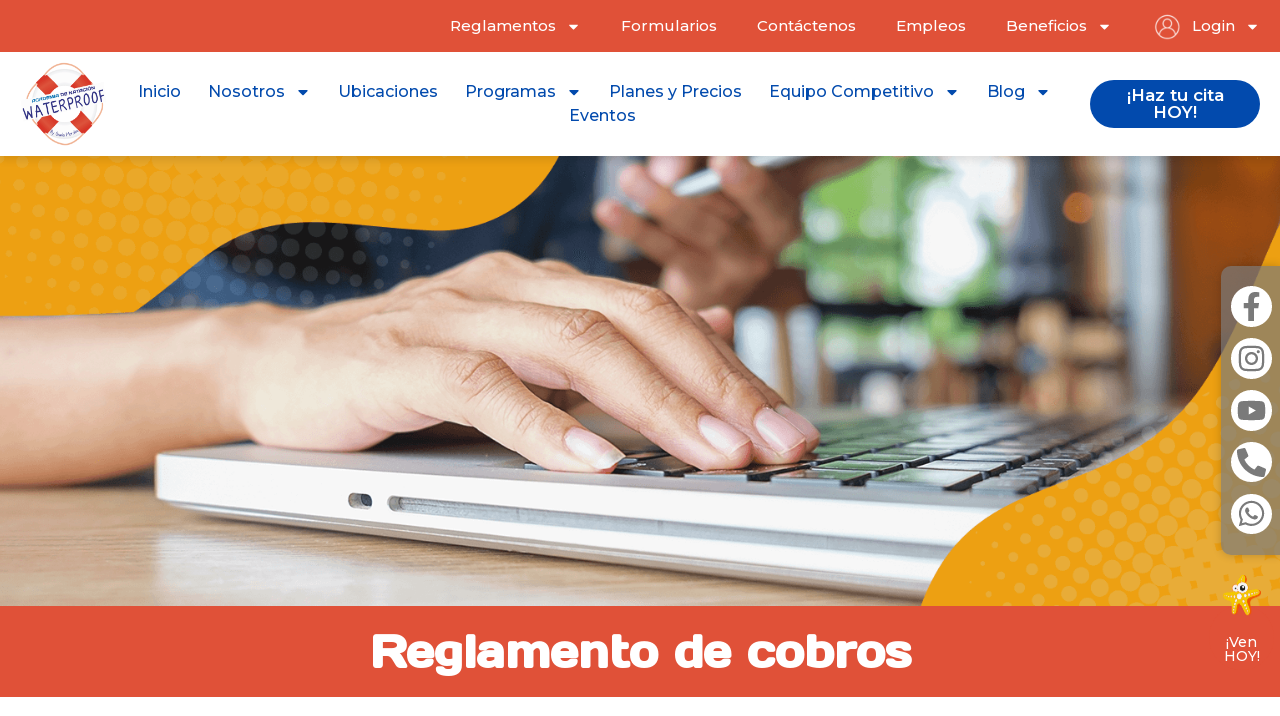

--- FILE ---
content_type: text/html; charset=UTF-8
request_url: https://waterproof.com.gt/reglamento-de-cobros/
body_size: 50568
content:
<!doctype html>
<html lang="es">
<head>
	<meta charset="UTF-8">
	<meta name="viewport" content="width=device-width, initial-scale=1">
	<link rel="profile" href="https://gmpg.org/xfn/11">
	<meta name='robots' content='index, follow, max-image-preview:large, max-snippet:-1, max-video-preview:-1' />
	<style>img:is([sizes="auto" i], [sizes^="auto," i]) { contain-intrinsic-size: 3000px 1500px }</style>
	
	<!-- This site is optimized with the Yoast SEO plugin v26.1.1 - https://yoast.com/wordpress/plugins/seo/ -->
	<title>Reglamento de cobros | Waterproof</title>
	<meta name="description" content="&quot;En Waterproof Academy, mantenemos una política transparente de cobros. Conoce nuestros procedimientos claros y justos para pagos y tarifas💳" />
	<link rel="canonical" href="https://waterproof.com.gt/reglamento-de-cobros/" />
	<meta property="og:locale" content="es_ES" />
	<meta property="og:type" content="article" />
	<meta property="og:title" content="Reglamento de cobros | Waterproof" />
	<meta property="og:description" content="&quot;En Waterproof Academy, mantenemos una política transparente de cobros. Conoce nuestros procedimientos claros y justos para pagos y tarifas💳" />
	<meta property="og:url" content="https://waterproof.com.gt/reglamento-de-cobros/" />
	<meta property="og:site_name" content="Waterproof" />
	<meta property="article:publisher" content="https://www.facebook.com/waterproofswimacademy" />
	<meta property="article:modified_time" content="2026-01-06T15:35:31+00:00" />
	<meta property="og:image" content="https://waterproof.com.gt/wp-content/uploads/2024/01/IMAGEN-DEBITO-AUTOMATICO.png" />
	<meta property="og:image:width" content="2000" />
	<meta property="og:image:height" content="2067" />
	<meta property="og:image:type" content="image/png" />
	<meta name="twitter:card" content="summary_large_image" />
	<meta name="twitter:label1" content="Est. reading time" />
	<meta name="twitter:data1" content="10 minutos" />
	<script type="application/ld+json" class="yoast-schema-graph">{"@context":"https://schema.org","@graph":[{"@type":"WebPage","@id":"https://waterproof.com.gt/reglamento-de-cobros/","url":"https://waterproof.com.gt/reglamento-de-cobros/","name":"Reglamento de cobros | Waterproof","isPartOf":{"@id":"https://waterproof.com.gt/#website"},"primaryImageOfPage":{"@id":"https://waterproof.com.gt/reglamento-de-cobros/#primaryimage"},"image":{"@id":"https://waterproof.com.gt/reglamento-de-cobros/#primaryimage"},"thumbnailUrl":"https://waterproof.com.gt/wp-content/uploads/2024/01/IMAGEN-DEBITO-AUTOMATICO.png","datePublished":"2024-01-17T04:17:12+00:00","dateModified":"2026-01-06T15:35:31+00:00","description":"\"En Waterproof Academy, mantenemos una política transparente de cobros. Conoce nuestros procedimientos claros y justos para pagos y tarifas💳","breadcrumb":{"@id":"https://waterproof.com.gt/reglamento-de-cobros/#breadcrumb"},"inLanguage":"es","potentialAction":[{"@type":"ReadAction","target":["https://waterproof.com.gt/reglamento-de-cobros/"]}]},{"@type":"ImageObject","inLanguage":"es","@id":"https://waterproof.com.gt/reglamento-de-cobros/#primaryimage","url":"https://waterproof.com.gt/wp-content/uploads/2024/01/IMAGEN-DEBITO-AUTOMATICO.png","contentUrl":"https://waterproof.com.gt/wp-content/uploads/2024/01/IMAGEN-DEBITO-AUTOMATICO.png","width":2000,"height":2067},{"@type":"BreadcrumbList","@id":"https://waterproof.com.gt/reglamento-de-cobros/#breadcrumb","itemListElement":[{"@type":"ListItem","position":1,"name":"inicio","item":"https://waterproof.com.gt/"},{"@type":"ListItem","position":2,"name":"Reglamento de COBROS"}]},{"@type":"WebSite","@id":"https://waterproof.com.gt/#website","url":"https://waterproof.com.gt/","name":"Waterproof","description":"Academia de natación","publisher":{"@id":"https://waterproof.com.gt/#organization"},"potentialAction":[{"@type":"SearchAction","target":{"@type":"EntryPoint","urlTemplate":"https://waterproof.com.gt/?s={search_term_string}"},"query-input":{"@type":"PropertyValueSpecification","valueRequired":true,"valueName":"search_term_string"}}],"inLanguage":"es"},{"@type":"Organization","@id":"https://waterproof.com.gt/#organization","name":"Waterproof","url":"https://waterproof.com.gt/","logo":{"@type":"ImageObject","inLanguage":"es","@id":"https://waterproof.com.gt/#/schema/logo/image/","url":"https://waterproof.com.gt/wp-content/uploads/2023/11/LOGO-WATERPROOF-1.png","contentUrl":"https://waterproof.com.gt/wp-content/uploads/2023/11/LOGO-WATERPROOF-1.png","width":3875,"height":3510,"caption":"Waterproof"},"image":{"@id":"https://waterproof.com.gt/#/schema/logo/image/"},"sameAs":["https://www.facebook.com/waterproofswimacademy"]}]}</script>
	<!-- / Yoast SEO plugin. -->


<link rel='dns-prefetch' href='//waterproof.com.gt' />
<link rel='dns-prefetch' href='//fonts.googleapis.com' />
<link rel="alternate" type="application/rss+xml" title="Waterproof &raquo; Feed" href="https://waterproof.com.gt/feed/" />
<link rel="alternate" type="application/rss+xml" title="Waterproof &raquo; RSS de los comentarios" href="https://waterproof.com.gt/comments/feed/" />
<script>
window._wpemojiSettings = {"baseUrl":"https:\/\/s.w.org\/images\/core\/emoji\/16.0.1\/72x72\/","ext":".png","svgUrl":"https:\/\/s.w.org\/images\/core\/emoji\/16.0.1\/svg\/","svgExt":".svg","source":{"concatemoji":"https:\/\/waterproof.com.gt\/wp-includes\/js\/wp-emoji-release.min.js?ver=6.8.3"}};
/*! This file is auto-generated */
!function(s,n){var o,i,e;function c(e){try{var t={supportTests:e,timestamp:(new Date).valueOf()};sessionStorage.setItem(o,JSON.stringify(t))}catch(e){}}function p(e,t,n){e.clearRect(0,0,e.canvas.width,e.canvas.height),e.fillText(t,0,0);var t=new Uint32Array(e.getImageData(0,0,e.canvas.width,e.canvas.height).data),a=(e.clearRect(0,0,e.canvas.width,e.canvas.height),e.fillText(n,0,0),new Uint32Array(e.getImageData(0,0,e.canvas.width,e.canvas.height).data));return t.every(function(e,t){return e===a[t]})}function u(e,t){e.clearRect(0,0,e.canvas.width,e.canvas.height),e.fillText(t,0,0);for(var n=e.getImageData(16,16,1,1),a=0;a<n.data.length;a++)if(0!==n.data[a])return!1;return!0}function f(e,t,n,a){switch(t){case"flag":return n(e,"\ud83c\udff3\ufe0f\u200d\u26a7\ufe0f","\ud83c\udff3\ufe0f\u200b\u26a7\ufe0f")?!1:!n(e,"\ud83c\udde8\ud83c\uddf6","\ud83c\udde8\u200b\ud83c\uddf6")&&!n(e,"\ud83c\udff4\udb40\udc67\udb40\udc62\udb40\udc65\udb40\udc6e\udb40\udc67\udb40\udc7f","\ud83c\udff4\u200b\udb40\udc67\u200b\udb40\udc62\u200b\udb40\udc65\u200b\udb40\udc6e\u200b\udb40\udc67\u200b\udb40\udc7f");case"emoji":return!a(e,"\ud83e\udedf")}return!1}function g(e,t,n,a){var r="undefined"!=typeof WorkerGlobalScope&&self instanceof WorkerGlobalScope?new OffscreenCanvas(300,150):s.createElement("canvas"),o=r.getContext("2d",{willReadFrequently:!0}),i=(o.textBaseline="top",o.font="600 32px Arial",{});return e.forEach(function(e){i[e]=t(o,e,n,a)}),i}function t(e){var t=s.createElement("script");t.src=e,t.defer=!0,s.head.appendChild(t)}"undefined"!=typeof Promise&&(o="wpEmojiSettingsSupports",i=["flag","emoji"],n.supports={everything:!0,everythingExceptFlag:!0},e=new Promise(function(e){s.addEventListener("DOMContentLoaded",e,{once:!0})}),new Promise(function(t){var n=function(){try{var e=JSON.parse(sessionStorage.getItem(o));if("object"==typeof e&&"number"==typeof e.timestamp&&(new Date).valueOf()<e.timestamp+604800&&"object"==typeof e.supportTests)return e.supportTests}catch(e){}return null}();if(!n){if("undefined"!=typeof Worker&&"undefined"!=typeof OffscreenCanvas&&"undefined"!=typeof URL&&URL.createObjectURL&&"undefined"!=typeof Blob)try{var e="postMessage("+g.toString()+"("+[JSON.stringify(i),f.toString(),p.toString(),u.toString()].join(",")+"));",a=new Blob([e],{type:"text/javascript"}),r=new Worker(URL.createObjectURL(a),{name:"wpTestEmojiSupports"});return void(r.onmessage=function(e){c(n=e.data),r.terminate(),t(n)})}catch(e){}c(n=g(i,f,p,u))}t(n)}).then(function(e){for(var t in e)n.supports[t]=e[t],n.supports.everything=n.supports.everything&&n.supports[t],"flag"!==t&&(n.supports.everythingExceptFlag=n.supports.everythingExceptFlag&&n.supports[t]);n.supports.everythingExceptFlag=n.supports.everythingExceptFlag&&!n.supports.flag,n.DOMReady=!1,n.readyCallback=function(){n.DOMReady=!0}}).then(function(){return e}).then(function(){var e;n.supports.everything||(n.readyCallback(),(e=n.source||{}).concatemoji?t(e.concatemoji):e.wpemoji&&e.twemoji&&(t(e.twemoji),t(e.wpemoji)))}))}((window,document),window._wpemojiSettings);
</script>
<link rel='stylesheet' id='mec-select2-style-css' href='https://waterproof.com.gt/wp-content/plugins/modern-events-calendar-lite-master/assets/packages/select2/select2.min.css?ver=5.21.2' media='all' />
<link rel='stylesheet' id='mec-font-icons-css' href='https://waterproof.com.gt/wp-content/plugins/modern-events-calendar-lite-master/assets/css/iconfonts.css?ver=6.8.3' media='all' />
<link rel='stylesheet' id='mec-frontend-style-css' href='https://waterproof.com.gt/wp-content/plugins/modern-events-calendar-lite-master/assets/css/frontend.min.css?ver=5.21.2' media='all' />
<link rel='stylesheet' id='mec-tooltip-style-css' href='https://waterproof.com.gt/wp-content/plugins/modern-events-calendar-lite-master/assets/packages/tooltip/tooltip.css?ver=6.8.3' media='all' />
<link rel='stylesheet' id='mec-tooltip-shadow-style-css' href='https://waterproof.com.gt/wp-content/plugins/modern-events-calendar-lite-master/assets/packages/tooltip/tooltipster-sideTip-shadow.min.css?ver=6.8.3' media='all' />
<link rel='stylesheet' id='featherlight-css' href='https://waterproof.com.gt/wp-content/plugins/modern-events-calendar-lite-master/assets/packages/featherlight/featherlight.css?ver=6.8.3' media='all' />
<link rel='stylesheet' id='mec-custom-google-font-css' href='https://fonts.googleapis.com/css?family=Montserrat%3Aregular%2C+700%2C+%7CMontserrat%3A700%2C+700%2C+&#038;subset=latin%2Clatin-ext' media='all' />
<link rel='stylesheet' id='mec-lity-style-css' href='https://waterproof.com.gt/wp-content/plugins/modern-events-calendar-lite-master/assets/packages/lity/lity.min.css?ver=6.8.3' media='all' />
<style id='wp-emoji-styles-inline-css'>

	img.wp-smiley, img.emoji {
		display: inline !important;
		border: none !important;
		box-shadow: none !important;
		height: 1em !important;
		width: 1em !important;
		margin: 0 0.07em !important;
		vertical-align: -0.1em !important;
		background: none !important;
		padding: 0 !important;
	}
</style>
<style id='global-styles-inline-css'>
:root{--wp--preset--aspect-ratio--square: 1;--wp--preset--aspect-ratio--4-3: 4/3;--wp--preset--aspect-ratio--3-4: 3/4;--wp--preset--aspect-ratio--3-2: 3/2;--wp--preset--aspect-ratio--2-3: 2/3;--wp--preset--aspect-ratio--16-9: 16/9;--wp--preset--aspect-ratio--9-16: 9/16;--wp--preset--color--black: #000000;--wp--preset--color--cyan-bluish-gray: #abb8c3;--wp--preset--color--white: #ffffff;--wp--preset--color--pale-pink: #f78da7;--wp--preset--color--vivid-red: #cf2e2e;--wp--preset--color--luminous-vivid-orange: #ff6900;--wp--preset--color--luminous-vivid-amber: #fcb900;--wp--preset--color--light-green-cyan: #7bdcb5;--wp--preset--color--vivid-green-cyan: #00d084;--wp--preset--color--pale-cyan-blue: #8ed1fc;--wp--preset--color--vivid-cyan-blue: #0693e3;--wp--preset--color--vivid-purple: #9b51e0;--wp--preset--gradient--vivid-cyan-blue-to-vivid-purple: linear-gradient(135deg,rgba(6,147,227,1) 0%,rgb(155,81,224) 100%);--wp--preset--gradient--light-green-cyan-to-vivid-green-cyan: linear-gradient(135deg,rgb(122,220,180) 0%,rgb(0,208,130) 100%);--wp--preset--gradient--luminous-vivid-amber-to-luminous-vivid-orange: linear-gradient(135deg,rgba(252,185,0,1) 0%,rgba(255,105,0,1) 100%);--wp--preset--gradient--luminous-vivid-orange-to-vivid-red: linear-gradient(135deg,rgba(255,105,0,1) 0%,rgb(207,46,46) 100%);--wp--preset--gradient--very-light-gray-to-cyan-bluish-gray: linear-gradient(135deg,rgb(238,238,238) 0%,rgb(169,184,195) 100%);--wp--preset--gradient--cool-to-warm-spectrum: linear-gradient(135deg,rgb(74,234,220) 0%,rgb(151,120,209) 20%,rgb(207,42,186) 40%,rgb(238,44,130) 60%,rgb(251,105,98) 80%,rgb(254,248,76) 100%);--wp--preset--gradient--blush-light-purple: linear-gradient(135deg,rgb(255,206,236) 0%,rgb(152,150,240) 100%);--wp--preset--gradient--blush-bordeaux: linear-gradient(135deg,rgb(254,205,165) 0%,rgb(254,45,45) 50%,rgb(107,0,62) 100%);--wp--preset--gradient--luminous-dusk: linear-gradient(135deg,rgb(255,203,112) 0%,rgb(199,81,192) 50%,rgb(65,88,208) 100%);--wp--preset--gradient--pale-ocean: linear-gradient(135deg,rgb(255,245,203) 0%,rgb(182,227,212) 50%,rgb(51,167,181) 100%);--wp--preset--gradient--electric-grass: linear-gradient(135deg,rgb(202,248,128) 0%,rgb(113,206,126) 100%);--wp--preset--gradient--midnight: linear-gradient(135deg,rgb(2,3,129) 0%,rgb(40,116,252) 100%);--wp--preset--font-size--small: 13px;--wp--preset--font-size--medium: 20px;--wp--preset--font-size--large: 36px;--wp--preset--font-size--x-large: 42px;--wp--preset--spacing--20: 0.44rem;--wp--preset--spacing--30: 0.67rem;--wp--preset--spacing--40: 1rem;--wp--preset--spacing--50: 1.5rem;--wp--preset--spacing--60: 2.25rem;--wp--preset--spacing--70: 3.38rem;--wp--preset--spacing--80: 5.06rem;--wp--preset--shadow--natural: 6px 6px 9px rgba(0, 0, 0, 0.2);--wp--preset--shadow--deep: 12px 12px 50px rgba(0, 0, 0, 0.4);--wp--preset--shadow--sharp: 6px 6px 0px rgba(0, 0, 0, 0.2);--wp--preset--shadow--outlined: 6px 6px 0px -3px rgba(255, 255, 255, 1), 6px 6px rgba(0, 0, 0, 1);--wp--preset--shadow--crisp: 6px 6px 0px rgba(0, 0, 0, 1);}:root { --wp--style--global--content-size: 800px;--wp--style--global--wide-size: 1200px; }:where(body) { margin: 0; }.wp-site-blocks > .alignleft { float: left; margin-right: 2em; }.wp-site-blocks > .alignright { float: right; margin-left: 2em; }.wp-site-blocks > .aligncenter { justify-content: center; margin-left: auto; margin-right: auto; }:where(.wp-site-blocks) > * { margin-block-start: 24px; margin-block-end: 0; }:where(.wp-site-blocks) > :first-child { margin-block-start: 0; }:where(.wp-site-blocks) > :last-child { margin-block-end: 0; }:root { --wp--style--block-gap: 24px; }:root :where(.is-layout-flow) > :first-child{margin-block-start: 0;}:root :where(.is-layout-flow) > :last-child{margin-block-end: 0;}:root :where(.is-layout-flow) > *{margin-block-start: 24px;margin-block-end: 0;}:root :where(.is-layout-constrained) > :first-child{margin-block-start: 0;}:root :where(.is-layout-constrained) > :last-child{margin-block-end: 0;}:root :where(.is-layout-constrained) > *{margin-block-start: 24px;margin-block-end: 0;}:root :where(.is-layout-flex){gap: 24px;}:root :where(.is-layout-grid){gap: 24px;}.is-layout-flow > .alignleft{float: left;margin-inline-start: 0;margin-inline-end: 2em;}.is-layout-flow > .alignright{float: right;margin-inline-start: 2em;margin-inline-end: 0;}.is-layout-flow > .aligncenter{margin-left: auto !important;margin-right: auto !important;}.is-layout-constrained > .alignleft{float: left;margin-inline-start: 0;margin-inline-end: 2em;}.is-layout-constrained > .alignright{float: right;margin-inline-start: 2em;margin-inline-end: 0;}.is-layout-constrained > .aligncenter{margin-left: auto !important;margin-right: auto !important;}.is-layout-constrained > :where(:not(.alignleft):not(.alignright):not(.alignfull)){max-width: var(--wp--style--global--content-size);margin-left: auto !important;margin-right: auto !important;}.is-layout-constrained > .alignwide{max-width: var(--wp--style--global--wide-size);}body .is-layout-flex{display: flex;}.is-layout-flex{flex-wrap: wrap;align-items: center;}.is-layout-flex > :is(*, div){margin: 0;}body .is-layout-grid{display: grid;}.is-layout-grid > :is(*, div){margin: 0;}body{padding-top: 0px;padding-right: 0px;padding-bottom: 0px;padding-left: 0px;}a:where(:not(.wp-element-button)){text-decoration: underline;}:root :where(.wp-element-button, .wp-block-button__link){background-color: #32373c;border-width: 0;color: #fff;font-family: inherit;font-size: inherit;line-height: inherit;padding: calc(0.667em + 2px) calc(1.333em + 2px);text-decoration: none;}.has-black-color{color: var(--wp--preset--color--black) !important;}.has-cyan-bluish-gray-color{color: var(--wp--preset--color--cyan-bluish-gray) !important;}.has-white-color{color: var(--wp--preset--color--white) !important;}.has-pale-pink-color{color: var(--wp--preset--color--pale-pink) !important;}.has-vivid-red-color{color: var(--wp--preset--color--vivid-red) !important;}.has-luminous-vivid-orange-color{color: var(--wp--preset--color--luminous-vivid-orange) !important;}.has-luminous-vivid-amber-color{color: var(--wp--preset--color--luminous-vivid-amber) !important;}.has-light-green-cyan-color{color: var(--wp--preset--color--light-green-cyan) !important;}.has-vivid-green-cyan-color{color: var(--wp--preset--color--vivid-green-cyan) !important;}.has-pale-cyan-blue-color{color: var(--wp--preset--color--pale-cyan-blue) !important;}.has-vivid-cyan-blue-color{color: var(--wp--preset--color--vivid-cyan-blue) !important;}.has-vivid-purple-color{color: var(--wp--preset--color--vivid-purple) !important;}.has-black-background-color{background-color: var(--wp--preset--color--black) !important;}.has-cyan-bluish-gray-background-color{background-color: var(--wp--preset--color--cyan-bluish-gray) !important;}.has-white-background-color{background-color: var(--wp--preset--color--white) !important;}.has-pale-pink-background-color{background-color: var(--wp--preset--color--pale-pink) !important;}.has-vivid-red-background-color{background-color: var(--wp--preset--color--vivid-red) !important;}.has-luminous-vivid-orange-background-color{background-color: var(--wp--preset--color--luminous-vivid-orange) !important;}.has-luminous-vivid-amber-background-color{background-color: var(--wp--preset--color--luminous-vivid-amber) !important;}.has-light-green-cyan-background-color{background-color: var(--wp--preset--color--light-green-cyan) !important;}.has-vivid-green-cyan-background-color{background-color: var(--wp--preset--color--vivid-green-cyan) !important;}.has-pale-cyan-blue-background-color{background-color: var(--wp--preset--color--pale-cyan-blue) !important;}.has-vivid-cyan-blue-background-color{background-color: var(--wp--preset--color--vivid-cyan-blue) !important;}.has-vivid-purple-background-color{background-color: var(--wp--preset--color--vivid-purple) !important;}.has-black-border-color{border-color: var(--wp--preset--color--black) !important;}.has-cyan-bluish-gray-border-color{border-color: var(--wp--preset--color--cyan-bluish-gray) !important;}.has-white-border-color{border-color: var(--wp--preset--color--white) !important;}.has-pale-pink-border-color{border-color: var(--wp--preset--color--pale-pink) !important;}.has-vivid-red-border-color{border-color: var(--wp--preset--color--vivid-red) !important;}.has-luminous-vivid-orange-border-color{border-color: var(--wp--preset--color--luminous-vivid-orange) !important;}.has-luminous-vivid-amber-border-color{border-color: var(--wp--preset--color--luminous-vivid-amber) !important;}.has-light-green-cyan-border-color{border-color: var(--wp--preset--color--light-green-cyan) !important;}.has-vivid-green-cyan-border-color{border-color: var(--wp--preset--color--vivid-green-cyan) !important;}.has-pale-cyan-blue-border-color{border-color: var(--wp--preset--color--pale-cyan-blue) !important;}.has-vivid-cyan-blue-border-color{border-color: var(--wp--preset--color--vivid-cyan-blue) !important;}.has-vivid-purple-border-color{border-color: var(--wp--preset--color--vivid-purple) !important;}.has-vivid-cyan-blue-to-vivid-purple-gradient-background{background: var(--wp--preset--gradient--vivid-cyan-blue-to-vivid-purple) !important;}.has-light-green-cyan-to-vivid-green-cyan-gradient-background{background: var(--wp--preset--gradient--light-green-cyan-to-vivid-green-cyan) !important;}.has-luminous-vivid-amber-to-luminous-vivid-orange-gradient-background{background: var(--wp--preset--gradient--luminous-vivid-amber-to-luminous-vivid-orange) !important;}.has-luminous-vivid-orange-to-vivid-red-gradient-background{background: var(--wp--preset--gradient--luminous-vivid-orange-to-vivid-red) !important;}.has-very-light-gray-to-cyan-bluish-gray-gradient-background{background: var(--wp--preset--gradient--very-light-gray-to-cyan-bluish-gray) !important;}.has-cool-to-warm-spectrum-gradient-background{background: var(--wp--preset--gradient--cool-to-warm-spectrum) !important;}.has-blush-light-purple-gradient-background{background: var(--wp--preset--gradient--blush-light-purple) !important;}.has-blush-bordeaux-gradient-background{background: var(--wp--preset--gradient--blush-bordeaux) !important;}.has-luminous-dusk-gradient-background{background: var(--wp--preset--gradient--luminous-dusk) !important;}.has-pale-ocean-gradient-background{background: var(--wp--preset--gradient--pale-ocean) !important;}.has-electric-grass-gradient-background{background: var(--wp--preset--gradient--electric-grass) !important;}.has-midnight-gradient-background{background: var(--wp--preset--gradient--midnight) !important;}.has-small-font-size{font-size: var(--wp--preset--font-size--small) !important;}.has-medium-font-size{font-size: var(--wp--preset--font-size--medium) !important;}.has-large-font-size{font-size: var(--wp--preset--font-size--large) !important;}.has-x-large-font-size{font-size: var(--wp--preset--font-size--x-large) !important;}
:root :where(.wp-block-pullquote){font-size: 1.5em;line-height: 1.6;}
</style>
<link rel='stylesheet' id='menu-image-css' href='https://waterproof.com.gt/wp-content/plugins/menu-image/includes/css/menu-image.css?ver=3.13' media='all' />
<link rel='stylesheet' id='dashicons-css' href='https://waterproof.com.gt/wp-includes/css/dashicons.min.css?ver=6.8.3' media='all' />
<link rel='stylesheet' id='elementor_pro_conditional_logic-css' href='https://waterproof.com.gt/wp-content/plugins/conditional-logic-for-elementor-forms/libs/conditional_logic.css?ver=6.8.3' media='all' />
<link rel='stylesheet' id='woocommerce-layout-css' href='https://waterproof.com.gt/wp-content/plugins/woocommerce/assets/css/woocommerce-layout.css?ver=10.2.2' media='all' />
<link rel='stylesheet' id='woocommerce-smallscreen-css' href='https://waterproof.com.gt/wp-content/plugins/woocommerce/assets/css/woocommerce-smallscreen.css?ver=10.2.2' media='only screen and (max-width: 768px)' />
<link rel='stylesheet' id='woocommerce-general-css' href='https://waterproof.com.gt/wp-content/plugins/woocommerce/assets/css/woocommerce.css?ver=10.2.2' media='all' />
<style id='woocommerce-inline-inline-css'>
.woocommerce form .form-row .required { visibility: visible; }
</style>
<link rel='stylesheet' id='woo-variation-swatches-css' href='https://waterproof.com.gt/wp-content/plugins/woo-variation-swatches/assets/css/frontend.min.css?ver=1769089418' media='all' />
<style id='woo-variation-swatches-inline-css'>
:root {
--wvs-tick:url("data:image/svg+xml;utf8,%3Csvg filter='drop-shadow(0px 0px 2px rgb(0 0 0 / .8))' xmlns='http://www.w3.org/2000/svg'  viewBox='0 0 30 30'%3E%3Cpath fill='none' stroke='%23ffffff' stroke-linecap='round' stroke-linejoin='round' stroke-width='4' d='M4 16L11 23 27 7'/%3E%3C/svg%3E");

--wvs-cross:url("data:image/svg+xml;utf8,%3Csvg filter='drop-shadow(0px 0px 5px rgb(255 255 255 / .6))' xmlns='http://www.w3.org/2000/svg' width='72px' height='72px' viewBox='0 0 24 24'%3E%3Cpath fill='none' stroke='%23ff0000' stroke-linecap='round' stroke-width='0.6' d='M5 5L19 19M19 5L5 19'/%3E%3C/svg%3E");
--wvs-single-product-item-width:30px;
--wvs-single-product-item-height:30px;
--wvs-single-product-item-font-size:16px}
</style>
<link rel='stylesheet' id='brands-styles-css' href='https://waterproof.com.gt/wp-content/plugins/woocommerce/assets/css/brands.css?ver=10.2.2' media='all' />
<link rel='stylesheet' id='htbbootstrap-css' href='https://waterproof.com.gt/wp-content/plugins/ht-mega-for-elementor/assets/css/htbbootstrap.css?ver=2.7.8' media='all' />
<link rel='stylesheet' id='font-awesome-css' href='https://waterproof.com.gt/wp-content/plugins/elementor/assets/lib/font-awesome/css/font-awesome.min.css?ver=4.7.0' media='all' />
<link rel='stylesheet' id='htmega-animation-css' href='https://waterproof.com.gt/wp-content/plugins/ht-mega-for-elementor/assets/css/animation.css?ver=2.7.8' media='all' />
<link rel='stylesheet' id='htmega-keyframes-css' href='https://waterproof.com.gt/wp-content/plugins/ht-mega-for-elementor/assets/css/htmega-keyframes.css?ver=2.7.8' media='all' />
<link rel='stylesheet' id='htmega-global-style-min-css' href='https://waterproof.com.gt/wp-content/plugins/ht-mega-for-elementor/assets/css/htmega-global-style.min.css?ver=2.7.8' media='all' />
<link rel='stylesheet' id='hello-elementor-css' href='https://waterproof.com.gt/wp-content/themes/hello-elementor/assets/css/reset.css?ver=3.4.4' media='all' />
<link rel='stylesheet' id='hello-elementor-theme-style-css' href='https://waterproof.com.gt/wp-content/themes/hello-elementor/assets/css/theme.css?ver=3.4.4' media='all' />
<link rel='stylesheet' id='hello-elementor-header-footer-css' href='https://waterproof.com.gt/wp-content/themes/hello-elementor/assets/css/header-footer.css?ver=3.4.4' media='all' />
<link rel='stylesheet' id='elementor-frontend-css' href='https://waterproof.com.gt/wp-content/plugins/elementor/assets/css/frontend.min.css?ver=3.26.4' media='all' />
<link rel='stylesheet' id='elementor-post-7-css' href='https://waterproof.com.gt/wp-content/uploads/elementor/css/post-7.css?ver=1747888140' media='all' />
<link rel='stylesheet' id='widget-nav-menu-css' href='https://waterproof.com.gt/wp-content/plugins/pro-elements/assets/css/widget-nav-menu.min.css?ver=3.26.3' media='all' />
<link rel='stylesheet' id='e-animation-grow-css' href='https://waterproof.com.gt/wp-content/plugins/elementor/assets/lib/animations/styles/e-animation-grow.min.css?ver=3.26.4' media='all' />
<link rel='stylesheet' id='widget-image-css' href='https://waterproof.com.gt/wp-content/plugins/elementor/assets/css/widget-image.min.css?ver=3.26.4' media='all' />
<link rel='stylesheet' id='widget-social-icons-css' href='https://waterproof.com.gt/wp-content/plugins/elementor/assets/css/widget-social-icons.min.css?ver=3.26.4' media='all' />
<link rel='stylesheet' id='e-apple-webkit-css' href='https://waterproof.com.gt/wp-content/plugins/elementor/assets/css/conditionals/apple-webkit.min.css?ver=3.26.4' media='all' />
<link rel='stylesheet' id='widget-heading-css' href='https://waterproof.com.gt/wp-content/plugins/elementor/assets/css/widget-heading.min.css?ver=3.26.4' media='all' />
<link rel='stylesheet' id='widget-form-css' href='https://waterproof.com.gt/wp-content/plugins/pro-elements/assets/css/widget-form.min.css?ver=3.26.3' media='all' />
<link rel='stylesheet' id='widget-icon-list-css' href='https://waterproof.com.gt/wp-content/plugins/elementor/assets/css/widget-icon-list.min.css?ver=3.26.4' media='all' />
<link rel='stylesheet' id='widget-icon-box-css' href='https://waterproof.com.gt/wp-content/plugins/elementor/assets/css/widget-icon-box.min.css?ver=3.26.4' media='all' />
<link rel='stylesheet' id='font-awesome-5-all-css' href='https://waterproof.com.gt/wp-content/plugins/elementor/assets/lib/font-awesome/css/all.min.css?ver=3.26.4' media='all' />
<link rel='stylesheet' id='font-awesome-4-shim-css' href='https://waterproof.com.gt/wp-content/plugins/elementor/assets/lib/font-awesome/css/v4-shims.min.css?ver=3.26.4' media='all' />
<link rel='stylesheet' id='e-animation-fadeInUp-css' href='https://waterproof.com.gt/wp-content/plugins/elementor/assets/lib/animations/styles/fadeInUp.min.css?ver=3.26.4' media='all' />
<link rel='stylesheet' id='swiper-css' href='https://waterproof.com.gt/wp-content/plugins/elementor/assets/lib/swiper/v8/css/swiper.min.css?ver=8.4.5' media='all' />
<link rel='stylesheet' id='e-swiper-css' href='https://waterproof.com.gt/wp-content/plugins/elementor/assets/css/conditionals/e-swiper.min.css?ver=3.26.4' media='all' />
<link rel='stylesheet' id='widget-slides-css' href='https://waterproof.com.gt/wp-content/plugins/pro-elements/assets/css/widget-slides.min.css?ver=3.26.3' media='all' />
<link rel='stylesheet' id='widget-text-editor-css' href='https://waterproof.com.gt/wp-content/plugins/elementor/assets/css/widget-text-editor.min.css?ver=3.26.4' media='all' />
<link rel='stylesheet' id='elementor-post-4973-css' href='https://waterproof.com.gt/wp-content/uploads/elementor/css/post-4973.css?ver=1767713732' media='all' />
<link rel='stylesheet' id='elementor-post-17-css' href='https://waterproof.com.gt/wp-content/uploads/elementor/css/post-17.css?ver=1765838628' media='all' />
<link rel='stylesheet' id='elementor-post-21-css' href='https://waterproof.com.gt/wp-content/uploads/elementor/css/post-21.css?ver=1759292657' media='all' />
<link rel='stylesheet' id='hello-elementor-child-style-css' href='https://waterproof.com.gt/wp-content/themes/hello-theme-child-master/style.css?ver=1.0.0' media='all' />
<link rel='stylesheet' id='google-fonts-1-css' href='https://fonts.googleapis.com/css?family=Days+One%3A100%2C100italic%2C200%2C200italic%2C300%2C300italic%2C400%2C400italic%2C500%2C500italic%2C600%2C600italic%2C700%2C700italic%2C800%2C800italic%2C900%2C900italic%7CMontserrat%3A100%2C100italic%2C200%2C200italic%2C300%2C300italic%2C400%2C400italic%2C500%2C500italic%2C600%2C600italic%2C700%2C700italic%2C800%2C800italic%2C900%2C900italic%7CRoboto%3A100%2C100italic%2C200%2C200italic%2C300%2C300italic%2C400%2C400italic%2C500%2C500italic%2C600%2C600italic%2C700%2C700italic%2C800%2C800italic%2C900%2C900italic&#038;display=swap&#038;ver=6.8.3' media='all' />
<link rel="preconnect" href="https://fonts.gstatic.com/" crossorigin><script src="https://waterproof.com.gt/wp-includes/js/jquery/jquery.min.js?ver=3.7.1" id="jquery-core-js"></script>
<script src="https://waterproof.com.gt/wp-includes/js/jquery/jquery-migrate.min.js?ver=3.4.1" id="jquery-migrate-js"></script>
<script id="jquery-js-after">
if (typeof (window.wpfReadyList) == "undefined") {
			var v = jQuery.fn.jquery;
			if (v && parseInt(v) >= 3 && window.self === window.top) {
				var readyList=[];
				window.originalReadyMethod = jQuery.fn.ready;
				jQuery.fn.ready = function(){
					if(arguments.length && arguments.length > 0 && typeof arguments[0] === "function") {
						readyList.push({"c": this, "a": arguments});
					}
					return window.originalReadyMethod.apply( this, arguments );
				};
				window.wpfReadyList = readyList;
			}}
</script>
<script id="mec-frontend-script-js-extra">
var mecdata = {"day":"day","days":"days","hour":"hour","hours":"hours","minute":"minute","minutes":"minutes","second":"second","seconds":"seconds","elementor_edit_mode":"no","recapcha_key":"","ajax_url":"https:\/\/waterproof.com.gt\/wp-admin\/admin-ajax.php","fes_nonce":"2653a09082","current_year":"2026","current_month":"01","datepicker_format":"mm\/dd\/yy&m\/d\/Y"};
</script>
<script src="https://waterproof.com.gt/wp-content/plugins/modern-events-calendar-lite-master/assets/js/frontend.js?ver=5.21.2" id="mec-frontend-script-js"></script>
<script src="https://waterproof.com.gt/wp-content/plugins/modern-events-calendar-lite-master/assets/js/events.js?ver=5.21.2" id="mec-events-script-js"></script>
<script src="https://waterproof.com.gt/wp-content/plugins/conditional-logic-for-elementor-forms/libs/conditional_logic.js?ver=6.8.3" id="elementor_pro_conditional_logic-js"></script>
<script src="https://waterproof.com.gt/wp-content/plugins/woocommerce/assets/js/jquery-blockui/jquery.blockUI.min.js?ver=2.7.0-wc.10.2.2" id="jquery-blockui-js" data-wp-strategy="defer"></script>
<script id="wc-add-to-cart-js-extra">
var wc_add_to_cart_params = {"ajax_url":"\/wp-admin\/admin-ajax.php","wc_ajax_url":"\/?wc-ajax=%%endpoint%%","i18n_view_cart":"Ir a carrito","cart_url":"https:\/\/waterproof.com.gt\/cart\/","is_cart":"","cart_redirect_after_add":"no"};
</script>
<script src="https://waterproof.com.gt/wp-content/plugins/woocommerce/assets/js/frontend/add-to-cart.min.js?ver=10.2.2" id="wc-add-to-cart-js" defer data-wp-strategy="defer"></script>
<script src="https://waterproof.com.gt/wp-content/plugins/woocommerce/assets/js/js-cookie/js.cookie.min.js?ver=2.1.4-wc.10.2.2" id="js-cookie-js" defer data-wp-strategy="defer"></script>
<script id="woocommerce-js-extra">
var woocommerce_params = {"ajax_url":"\/wp-admin\/admin-ajax.php","wc_ajax_url":"\/?wc-ajax=%%endpoint%%","i18n_password_show":"Show password","i18n_password_hide":"Hide password"};
</script>
<script src="https://waterproof.com.gt/wp-content/plugins/woocommerce/assets/js/frontend/woocommerce.min.js?ver=10.2.2" id="woocommerce-js" defer data-wp-strategy="defer"></script>
<script src="https://waterproof.com.gt/wp-content/plugins/elementor/assets/lib/font-awesome/js/v4-shims.min.js?ver=3.26.4" id="font-awesome-4-shim-js"></script>
<link rel="https://api.w.org/" href="https://waterproof.com.gt/wp-json/" /><link rel="alternate" title="JSON" type="application/json" href="https://waterproof.com.gt/wp-json/wp/v2/pages/4973" /><link rel="EditURI" type="application/rsd+xml" title="RSD" href="https://waterproof.com.gt/xmlrpc.php?rsd" />
<meta name="generator" content="WordPress 6.8.3" />
<meta name="generator" content="WooCommerce 10.2.2" />
<link rel='shortlink' href='https://waterproof.com.gt/?p=4973' />
<link rel="alternate" title="oEmbed (JSON)" type="application/json+oembed" href="https://waterproof.com.gt/wp-json/oembed/1.0/embed?url=https%3A%2F%2Fwaterproof.com.gt%2Freglamento-de-cobros%2F" />
<link rel="alternate" title="oEmbed (XML)" type="text/xml+oembed" href="https://waterproof.com.gt/wp-json/oembed/1.0/embed?url=https%3A%2F%2Fwaterproof.com.gt%2Freglamento-de-cobros%2F&#038;format=xml" />
<!-- start Simple Custom CSS and JS -->
<style>
/* Add your CSS code here.

For example:
.example {
    color: red;
}

For brushing up on your CSS knowledge, check out http://www.w3schools.com/css/css_syntax.asp

End of comment */ 
/* CONTADOR BOTONES DE AÑADIR PRODUCTO  */ 
/* Ocultar flechas nativas SOLO para inputs de cantidad */
.quantity input::-webkit-outer-spin-button,
.quantity input::-webkit-inner-spin-button {
  -webkit-appearance: none;
  margin: 0;
}
.quantity input[type=number] {
  -moz-appearance: textfield;
}

/* Contenedor principal SOLO para cantidad */
.quantity {
  display: inline-flex;
  align-items: center;
  border: 1px solid #ccc;
  border-radius: 5px;
  overflow: hidden;
  background-color: #fff;
  font-family: 'Urbanist', sans-serif;
  height: 45px;
  position: relative;

  /* Control del ancho */
  width: fit-content;
  max-width: 60%; /* o el valor que desees */
}

/* Botones verticales específicos para cantidad */
.quantity .qty-buttons-vertical {
  display: flex;
  flex-direction: column;
  height: 100%;
  width: 2em;
}

.quantity .qty-button {
  display: flex;
  margin: 0 !important;
  padding: 0 !important;
  background-color: #0033a0 !important;
  color: white !important;
  width: 30px;
  height: 50%;
  border: none;
  font-size: 18px;
  cursor: pointer;
  align-items: center;
  justify-content: center;
  transition: background-color 0.3s ease;
  font-weight: bold;
}

.quantity .qty-button.plus {
  border-bottom: 1px solid rgba(255,255,255,0.3);
  border-radius: 1px 0px 0px 1px !important;
}

.quantity .qty-button.minus {
  border-radius: 1px 0px 0px 1px!important;
}

/* Input numérico específico para cantidad */
.quantity input.qty {
  width: 50px;
  height: 100%;
  border: none;
  text-align: center;
  font-size: 16px;
  font-weight: bold;
  outline: none;
  background-color: transparent;
  padding: 0;
  margin: 0 auto;
  flex-grow: 1;
}

/* Estados interactivos SOLO para botones de cantidad */
.quantity .qty-button:hover {
  background-color: #E05138 !important;
}

.quantity .qty-button:active {
  transform: scale(0.95);
}

/* Contenedor principal - no afecta botón agregar carrito */
.e-atc-qty-button-holder {
  display: flex;
  align-items: center;
  gap: 15px;
}

/* TITULOS COLOR TALLA  */ 

.variations .label {
  text-align: left;
  padding-left: 0;
  margin-left: 0;
}

.variations .label label {
  font-size: 25px;
  letter-spacing: -1px;
  line-height: 35px;
  color: #0032a2;
  font-weight: 700;
  font-family: "Montserrat", sans-serif;
  display: block;
  margin: 0 !important;
  padding: 0;
  text-align: left;
}

table.variations tbody > tr:nth-child(odd) > td,
table.variations tbody > tr:nth-child(odd) > th {
  background-color: transparent !important;
}
/* Quitar fondo del contenedor de la fila de Talla */
table.variations tr:nth-child(2) th,
table.variations tr:nth-child(2) td {
  background-color: transparent !important;
}


/* Tamaño uniforme para color y talla */
.color-variable-item,
.button-variable-item {
  width: 40px !important;
  height: 40px !important;
  min-width: 40px !important;
  min-height: 40px !important;
  margin-right: 15px!important;
  margin-left: 0px!important;
}

/* Quitar bordes y relleno en items de color */
.color-variable-item {
  padding: 0 !important;
  border: none !important;
  border-radius: 10px;
  box-shadow: none !important;
  outline: none !important;
}

/* Asegurar que el color ocupe todo el espacio */
.variable-item-span-color {
  width: 100% !important;
  height: 100% !important;
  display: block !important;
  border-radius: 5px;
}

/* Centrar texto en tallas (opcional) */
.button-variable-item .variable-item-span-button {
  display: flex !important;
  align-items: center !important;
  justify-content: center !important;
  width: 100% !important;
  height: 100% !important;
}
.button-variable-item:hover {
  background-color: #0033a0 !important;
  box-shadow: none !important;
  outline: none !important;
}
.button-variable-item:hover .variable-item-span-button {
  color: white !important;
}

/* Efecto seleccionado para TALLAS (igual que hover) */
.button-variable-item.selected {
  background-color: #0033a0 !important;
  
}
.button-variable-item.selected .variable-item-span-button {
  color: white !important;
}

/* Eliminar espacio extra del contenedor del precio */
.elementor-element-e607c5a .elementor-widget-container {
  line-height: 1 !important;
  margin-bottom: 0 !important;
  padding-bottom: 0 !important;
}

/* Ajustar el párrafo del precio */
.elementor-element-e607c5a .price {
  margin: 0 !important;
  padding: 0 !important;
  line-height: 1.2 !important;
  display: inline-block !important;
}

/* Opcional: Ajustar el span interno si persiste el espacio */
.elementor-element-e607c5a .woocommerce-Price-amount {
  display: inline-block !important;
  vertical-align: middle !important;
}
</style>
<!-- end Simple Custom CSS and JS -->
<!-- start Simple Custom CSS and JS -->
<style>
/* Add your CSS code here.

For example:
.example {
    color: red;
}

For brushing up on your CSS knowledge, check out http://www.w3schools.com/css/css_syntax.asp

End of comment */ 

.justificacion-texto .elementor-tab-content {text-align: justify;}
.carousel-flip2 .elementor-widget-flip-box { width: 25% !important; padding: 5px !important;}
body[data-elementor-device-mode="mobile"] .carousel-flip2 .elementor-widget-flip-box { width: 100% !important;}
body[data-elementor-device-mode="mobile"] input[type="date"] {  height: 47px; }
.mec-search-form.mec-totalcal-box { display: none; }
.carousel-flip2 { display: initial; }

.carousel-flip2 .flickity-button svg { display: none; }
.carousel-flip2 .flickity-button { 
    border: none; 
    border-radius: 10px;
    background-color: #024AAD;
    background-size: 73%;
    width: 50px;
    height: 24px;
    background-position: center;
    background-repeat: no-repeat;
}
.carousel-flip2 .flickity-button.next {
    background-image: url(/wp-content/uploads/2023/12/flechas-hacia-abajo-1.svg);
}
.carousel-flip2 .flickity-button.previous {
    margin: 0 9px 0 0;
    background-image: url(/wp-content/uploads/2023/12/flechas-hacia-abajo.svg);
}
.carousel-flip2 .flickity-button:hover { background-color: #E05137; }
.valores button img:hover { 
    transform: scale(1.1);
    -webkit-transition: all 0.4s ease-in-out;
    -moz-transition: all 0.4s ease-in-out;
    -ms-transition: all 0.4s ease-in-out;
    -o-transition: all 0.4s ease-in-out;
    transition: all 0.4s ease-in-out;
}
.tabla-horario table { border-collapse: separate; border-spacing: 10px; }
.mec-calendar-day.mec-selected-day, 
.mec-calendar-day.mec-selected-day:hover,
.mec-wrap .mec-calendar.mec-event-calendar-classic .mec-selected-day:hover { color: #4d4d4d !important; font-weight: 400 !important; }
.elementor-star-rating i { font-size: 0; }
.elementor-star-rating i:before { 
    background: url(/wp-content/uploads/2024/08/star.svg) no-repeat;
    background-size: 100%;
    height: 13px;
    width: 13px;
    position: relative !important;
}
.boton-guia { display: none; }

.categorias-de-productos .e-filter-item { width: 100%; justify-content: start; }
.categorias-de-productos .e-filter-item[data-filter="uncategorized"] { display: none; }
.imagen-waterpro a { width: 100%; }
.elementor-widget-woocommerce-checkout-page .woocommerce-checkout .form-row-first, .elementor-widget-woocommerce-checkout-page .woocommerce-checkout .form-row-last {
  width: 48%;
}
.woocommerce-billing-fields .form-row, .woocommerce-shipping-fields .form-row {
  width: 48%;
}
.woocommerce-billing-fields__field-wrapper, .woocommerce-shipping-fields__field-wrapper {
  display: flex;
  flex-direction: row;
  justify-content: space-between;
  flex-wrap: wrap;
}
#billing_datos_de_factura_field { width: 100% !important; margin-top: 20px;  }
.campo-oculto { display: none !important; }</style>
<!-- end Simple Custom CSS and JS -->
<!-- start Simple Custom CSS and JS -->
<!-- Meta Pixel Code -->

<script>
!function(f,b,e,v,n,t,s)
{if(f.fbq)return;n=f.fbq=function(){n.callMethod?n.callMethod.apply(n,arguments):n.queue.push(arguments)};
if(!f._fbq)f._fbq=n;n.push=n;n.loaded=!0;n.version='2.0';n.queue=[];t=b.createElement(e);t.async=!0;
t.src=v;s=b.getElementsByTagName(e)[0];
s.parentNode.insertBefore(t,s)}(window, document,'script','https://connect.facebook.net/en_US/fbevents.js');
fbq('init', '3665710613718460');
fbq('track', 'PageView');
</script>

<noscript>
	<img height="1" width="1" style="display:none" src="https://www.facebook.com/tr?id=3665710613718460&ev=PageView&noscript=1"/>
</noscript>

<!-- End Meta Pixel Code -->

<!-- end Simple Custom CSS and JS -->
<!-- start Simple Custom CSS and JS -->
<!-- Google tag (gtag.js) -->
<script async src="https://www.googletagmanager.com/gtag/js?id=G-8029R7VVMS"></script>
<script>
  window.dataLayer = window.dataLayer || [];
  function gtag(){dataLayer.push(arguments);}
  gtag('js', new Date());

  gtag('config', 'G-8029R7VVMS');
</script>


<!-- Google tag (gtag.js) --> <script async src="https://www.googletagmanager.com/gtag/js?id=AW-11432807607"></script> <script> window.dataLayer = window.dataLayer || []; function gtag(){dataLayer.push(arguments);} gtag('js', new Date()); gtag('config', 'AW-11432807607'); </script>

<!-- Event snippet for Vista de una página conversion page --> <script> gtag('event', 'conversion', {'send_to': 'AW-11432807607/9JJfCI6GwfwYELeZy8sq'}); </script><!-- end Simple Custom CSS and JS -->
<!-- start Simple Custom CSS and JS -->
<script>
 


 
jQuery(document).ready(function($) {
	
	//FUNCION ABRIR CARRITO AL AÑADIR PRODUCTO: // 1. Al hacer clic en "Añadir al carrito", guardamos un indicador
    $(document).on('click', '.single_add_to_cart_button', function(e) {
        localStorage.setItem('shouldOpenCart', 'true');
    });

    // 2. Al cargar la página, verificamos si debemos abrir el carrito
    if (localStorage.getItem('shouldOpenCart') === 'true') {
        setTimeout(function() {
            $('.elementor-menu-cart__toggle_button').trigger('click');
            localStorage.removeItem('shouldOpenCart'); // Limpiamos el indicador
        }, 500); // Pequeño retraso para asegurar que el carrito esté actualizado
    }
	
  $('.quantity').each(function() {
    const $container = $(this);
    const $input = $container.find('input.qty');

    // Evitar duplicados
    if ($container.find('.qty-button').length) return;

    // Crear botones verticales
    const $btnContainer = $('<div class="qty-buttons-vertical"></div>');
    const $minusBtn = $('<button type="button" class="qty-button minus">-</button>');
    const $plusBtn = $('<button type="button" class="qty-button plus">+</button>');

    $btnContainer.append($plusBtn).append($minusBtn);
    $container.prepend($btnContainer); // Botones a la izquierda

    // Eventos
    $minusBtn.on('click', function () {
      let val = parseInt($input.val()) || 1;
      if (val > 1) {
        $input.val(val - 1).change();
      }
    });

    $plusBtn.on('click', function () {
      let val = parseInt($input.val()) || 1;
      $input.val(val + 1).change();
    });
  });

	
  // Estilo adicional para contenedor de botones de añadir al carrito
  const $holder = $('.e-atc-qty-button-holder');
  if ($holder.length) {
    $holder.css({
      'display': 'flex',
      'align-items': 'center',
      'gap': '15px'
    });
  }
});
(function ($) {
    jQuery(document).ready(function($){

		
// Establecer el valor predeterminado del campo de fecha
$('input[type="date"]').val((new Date()).toISOString().substr(0, 10));
		
 $('.carousel-flip2').flickity({
      groupCells: true,
      groupCells: 4,
      groupCells: '100%',
      pageDots: false,
      wrapAround: true,
      
      responsive: [
        {
          breakpoint: 600,
          settings: {
            slidesToShow: 2,
            slidesToScroll: 2
          }
        },
        {
          breakpoint: 480,
          settings: {
            slidesToShow: 1,
            slidesToScroll: 1
          }
        }
      ]
    });
		
		
	$('.elementor-field-group-alumnodos, .elementor-field-group-alumnotres, .elementor-field-group-alumnocuatro, .elementor-field-group-alumnocinco').hide();
		
		
    $('#form-field-cantidadalumnos').change(function(){
        $cantidad = $(this).val();
                
        if($cantidad == '1'){
            $('.elementor-field-group-alumnodos, .elementor-field-group-alumnotres, .elementor-field-group-alumnocuatro, .elementor-field-group-alumnocinco').hide().removeClass('elementor-field-required elementor-mark-required');

            $('.elementor-field-group-alumnodos input, .elementor-field-group-alumnotres input, .elementor-field-group-alumnocuatro input, .elementor-field-group-alumnocinco input').removeAttr('required aria-required');
        }
                
        if($cantidad == '2'){
            $('.elementor-field-group-alumnodos').show().addClass('elementor-field-required elementor-mark-required');
            $('.elementor-field-group-alumnodos input').attr({
                required: 'required',
                'aria-required': 'true'
            });

            $('.elementor-field-group-alumnotres, .elementor-field-group-alumnocuatro, .elementor-field-group-alumnocinco').hide().removeClass('elementor-field-required elementor-mark-required');
            
            $('.elementor-field-group-alumnotres input, .elementor-field-group-alumnocuatro input, .elementor-field-group-alumnocinco input').removeAttr('required aria-required');
        }

        if($cantidad == '3'){
            $('.elementor-field-group-alumnodos, .elementor-field-group-alumnotres').show().addClass('elementor-field-required elementor-mark-required');
            $('.elementor-field-group-alumnodos input, .elementor-field-group-alumnotres input').attr({
                required: 'required',
                'aria-required': 'true'
            });
            $('.elementor-field-group-alumnocuatro, .elementor-field-group-alumnocinco').hide().removeClass('elementor-field-required elementor-mark-required');
            $('.elementor-field-group-alumnocuatro input, .elementor-field-group-alumnocinco input').removeAttr('required aria-required');
        }

        if($cantidad == '4'){
            $('elementor-field-group-alumnodos, .elementor-field-group-alumnotres, .elementor-field-group-alumnocuatro').show().addClass('elementor-field-required elementor-mark-required');

            $('elementor-field-group-alumnodos input, .elementor-field-group-alumnotres input, .elementor-field-group-alumnocuatro input').attr({
                required: 'required',
                'aria-required': 'true'
            });

            $('.elementor-field-group-alumnocinco').hide().removeClass('elementor-field-required elementor-mark-required');
            $('.elementor-field-group-alumnocinco input').removeAttr('required aria-required');
        }

        if($cantidad == '5'){
            $('.elementor-field-group-alumnodos, .elementor-field-group-alumnotres, .elementor-field-group-alumnocuatro, .elementor-field-group-alumnocinco').show().addClass('elementor-field-required elementor-mark-required');

            $('.elementor-field-group-alumnodos input, .elementor-field-group-alumnotres input, .elementor-field-group-alumnocuatro input, .elementor-field-group-alumnocinco input').attr({
                required: 'required',
                'aria-required': 'true'
            });
        }
    });

	$('#form-field-sede').on('change', function() {
        const sedeSeleccionada = $(this).val();
		
        if(sedeSeleccionada){
            // Buscar el option correspondiente en #sedeoculto
            const $opcion = $('#form-field-sedeoculto option').filter(function(){
                return $(this).text().trim() === sedeSeleccionada;
            });;

            if ($opcion.length) {
                const correos = $opcion.val(); // valor = los correos separados por coma
                
                console.log(correos);
                $('#form-field-sedeoculto').val($opcion.val()); // opcional: selecciona esa opción
                $('#form-field-listacorreos').val(correos); // pasa correos al campo oculto final
            }
        }
    });
		
	function obtenerParametro(nombre) {
        const urlParams = new URLSearchParams(window.location.search);
        return urlParams.get(nombre);
    }
  
    const valorGuia = obtenerParametro('guia');
    if(valorGuia){
       if (valorGuia === 'Guía nadando con inclusión'){
            $('.guia-bebes, .guia-ninos, .guia-adultos, .txt-general').remove();
        }
        if (valorGuia === 'Guía de primeros auxilios para bebés'){
            $('.guia-ninos, .guia-adultos, .guia-inclusion, .txt-inclusion').remove();
        }
        if (valorGuia === 'Guía de primeros auxilios para niños'){
            $('.guia-bebes, .guia-adultos, .guia-inclusion, .txt-inclusion').remove();
        }
        if (valorGuia === 'Guía de primeros auxilios para adultos'){
            $('.guia-bebes, .guia-ninos, .guia-inclusion, .txt-inclusion').remove();
        }
		
        $('.boton-guia').show();
    } 

	if($('form[name="Cliente activo"]') || $('form[name="Encuesta cambio nivel"]')){
		$('.elementor-field-group-nombreContact, .elementor-field-group-apellidoContact, .elementor-field-group-telefonoContact, .elementor-field-group-correoContact').hide();

		$('input[name="form_fields[conctactyou]"]').on('change', function() {
			if ($(this).val() === 'Sí') {
				$('.elementor-field-group-nombreContact, .elementor-field-group-apellidoContact, .elementor-field-group-telefonoContact, .elementor-field-group-correoContact').show();
			} else{
				$('.elementor-field-group-nombreContact, .elementor-field-group-apellidoContact, .elementor-field-group-telefonoContact, .elementor-field-group-correoContact').hide();
				$('.elementor-field-group-nombreContact input, .elementor-field-group-apellidoContact input, .elementor-field-group-telefonoContact input, .elementor-field-group-correoContact input').val('');
			}
		});
	} 
	});//End Jquery
}(jQuery));</script>
<!-- end Simple Custom CSS and JS -->
<meta name="ti-site-data" content="eyJyIjoiMTowITc6MCEzMDowIiwibyI6Imh0dHBzOlwvXC93YXRlcnByb29mLmNvbS5ndFwvd3AtYWRtaW5cL2FkbWluLWFqYXgucGhwP2FjdGlvbj10aV9vbmxpbmVfdXNlcnNfZ29vZ2xlJnA9JTJGcmVnbGFtZW50by1kZS1jb2Jyb3MlMkYifQ==" />	<noscript><style>.woocommerce-product-gallery{ opacity: 1 !important; }</style></noscript>
	<meta name="generator" content="Elementor 3.26.4; features: e_font_icon_svg, additional_custom_breakpoints; settings: css_print_method-external, google_font-enabled, font_display-swap">
<style>
	.navegadores .elementor-post-navigation__prev{
		    position: relative;
    height: 85px;
	}
	.navegadores .elementor-post-navigation__prev a{
		background: #fff;
    -webkit-box-shadow: 0 1px 10px 0 rgba(0, 0, 0, .2);
    box-shadow: 0 1px 10px 0 rgba(0, 0, 0, .2);
    display: block;
    padding-left: 30px;
    padding-right: 30px;
    position: absolute;
    width: max-content;
    z-index: 1;
    border-radius: 0 50px 50px 0;
    left: 0;
    margin-left: -15px;
		margin-top:10px;
	}
	.navegadores .post-navigation__arrow-prev{
		font-size: 0 !important;
    background: url(/wp-content/uploads/2024/10/Anterior.svg);
		background-position: 50%;
    background-repeat: no-repeat;
    background-size: 100%;
    display: block;
    font-size: 0;
    height: 65px;
    opacity: .8;
    width: 65px;
	}
	.navegadores .post-navigation__arrow-prev:hover{opacity:1;}
	
	
	.navegadores .elementor-post-navigation__next{
		    position: relative;
    height: 85px;
	}
	.navegadores .elementor-post-navigation__next a{
		background: #fff;
    -webkit-box-shadow: 0 1px 10px 0 rgba(0, 0, 0, .2);
    box-shadow: 0 1px 10px 0 rgba(0, 0, 0, .2);
    display: block;
    padding-left: 30px;
    padding-right: 30px;
    position: absolute;
    width: max-content;
    z-index: 1;
    border-radius: 50px 0px 0 50px ;
    right: 0;
    margin-right: -15px;
		margin-top:10px;
	}
	
	.navegadores .post-navigation__arrow-next{
		font-size: 0 !important;
    background: url(/wp-content/uploads/2024/10/Siguiente-1.svg);
		background-position: 50%;
    background-repeat: no-repeat;
    background-size: 100%;
    display: block;
    font-size: 0;
    height: 70px;
    opacity: .8;
    width: 70px;
	}
	.navegadores .post-navigation__arrow-next:hover{opacity:1;}
	.textheit h3.elementor-post__title{
		-webkit-line-clamp: 4 !important; 
	}
</style>
<!-- Start of HubSpot Embed Code -->
<script type="text/javascript" id="hs-script-loader" async defer src="//js.hs-scripts.com/43894325.js"></script>
<!-- End of HubSpot Embed Code -->
			<style>
				.e-con.e-parent:nth-of-type(n+4):not(.e-lazyloaded):not(.e-no-lazyload),
				.e-con.e-parent:nth-of-type(n+4):not(.e-lazyloaded):not(.e-no-lazyload) * {
					background-image: none !important;
				}
				@media screen and (max-height: 1024px) {
					.e-con.e-parent:nth-of-type(n+3):not(.e-lazyloaded):not(.e-no-lazyload),
					.e-con.e-parent:nth-of-type(n+3):not(.e-lazyloaded):not(.e-no-lazyload) * {
						background-image: none !important;
					}
				}
				@media screen and (max-height: 640px) {
					.e-con.e-parent:nth-of-type(n+2):not(.e-lazyloaded):not(.e-no-lazyload),
					.e-con.e-parent:nth-of-type(n+2):not(.e-lazyloaded):not(.e-no-lazyload) * {
						background-image: none !important;
					}
				}
			</style>
			<link rel="icon" href="https://waterproof.com.gt/wp-content/uploads/2023/11/cropped-LOGO-WATERPROOF-1-32x32.png" sizes="32x32" />
<link rel="icon" href="https://waterproof.com.gt/wp-content/uploads/2023/11/cropped-LOGO-WATERPROOF-1-192x192.png" sizes="192x192" />
<link rel="apple-touch-icon" href="https://waterproof.com.gt/wp-content/uploads/2023/11/cropped-LOGO-WATERPROOF-1-180x180.png" />
<meta name="msapplication-TileImage" content="https://waterproof.com.gt/wp-content/uploads/2023/11/cropped-LOGO-WATERPROOF-1-270x270.png" />
		<style id="wp-custom-css">
			.elementor-field-group-textorecomendar, .elementor-field-group-textorecomendar2 { color: #024AAD; margin-bottom: 5px !important; line-height: 19px;}		</style>
		<style type="text/css">.mec-wrap, .mec-wrap div:not([class^="elementor-"]), .lity-container, .mec-wrap h1, .mec-wrap h2, .mec-wrap h3, .mec-wrap h4, .mec-wrap h5, .mec-wrap h6, .entry-content .mec-wrap h1, .entry-content .mec-wrap h2, .entry-content .mec-wrap h3, .entry-content .mec-wrap h4, .entry-content .mec-wrap h5, .entry-content .mec-wrap h6, .mec-wrap .mec-totalcal-box input[type="submit"], .mec-wrap .mec-totalcal-box .mec-totalcal-view span, .mec-agenda-event-title a, .lity-content .mec-events-meta-group-booking select, .lity-content .mec-book-ticket-variation h5, .lity-content .mec-events-meta-group-booking input[type="number"], .lity-content .mec-events-meta-group-booking input[type="text"], .lity-content .mec-events-meta-group-booking input[type="email"],.mec-organizer-item a { font-family: "Montserrat", -apple-system, BlinkMacSystemFont, "Segoe UI", Roboto, sans-serif;}.mec-hourly-schedule-speaker-name, .mec-events-meta-group-countdown .countdown-w span, .mec-single-event .mec-event-meta dt, .mec-hourly-schedule-speaker-job-title, .post-type-archive-mec-events h1, .mec-ticket-available-spots .mec-event-ticket-name, .tax-mec_category h1, .mec-wrap h1, .mec-wrap h2, .mec-wrap h3, .mec-wrap h4, .mec-wrap h5, .mec-wrap h6,.entry-content .mec-wrap h1, .entry-content .mec-wrap h2, .entry-content .mec-wrap h3,.entry-content  .mec-wrap h4, .entry-content .mec-wrap h5, .entry-content .mec-wrap h6{ font-family: 'Montserrat', Helvetica, Arial, sans-serif;}.mec-single-event .mec-event-meta .mec-events-event-cost, .mec-event-data-fields .mec-event-data-field-item .mec-event-data-field-value, .mec-event-data-fields .mec-event-data-field-item .mec-event-data-field-name, .mec-wrap .info-msg div, .mec-wrap .mec-error div, .mec-wrap .mec-success div, .mec-wrap .warning-msg div, .mec-breadcrumbs .mec-current, .mec-events-meta-group-tags, .mec-single-event .mec-events-meta-group-booking .mec-event-ticket-available, .mec-single-modern .mec-single-event-bar>div dd, .mec-single-event .mec-event-meta dd, .mec-single-event .mec-event-meta dd a, .mec-next-occ-booking span, .mec-hourly-schedule-speaker-description, .mec-single-event .mec-speakers-details ul li .mec-speaker-job-title, .mec-single-event .mec-speakers-details ul li .mec-speaker-name, .mec-event-data-field-items, .mec-load-more-button, .mec-events-meta-group-tags a, .mec-events-button, .mec-wrap abbr, .mec-event-schedule-content dl dt, .mec-breadcrumbs a, .mec-breadcrumbs span .mec-event-content p, .mec-wrap p { font-family: 'Montserrat',sans-serif; font-weight:300;}.mec-event-grid-minimal .mec-modal-booking-button:hover, .mec-events-timeline-wrap .mec-organizer-item a, .mec-events-timeline-wrap .mec-organizer-item:after, .mec-events-timeline-wrap .mec-shortcode-organizers i, .mec-timeline-event .mec-modal-booking-button, .mec-wrap .mec-map-lightbox-wp.mec-event-list-classic .mec-event-date, .mec-timetable-t2-col .mec-modal-booking-button:hover, .mec-event-container-classic .mec-modal-booking-button:hover, .mec-calendar-events-side .mec-modal-booking-button:hover, .mec-event-grid-yearly  .mec-modal-booking-button, .mec-events-agenda .mec-modal-booking-button, .mec-event-grid-simple .mec-modal-booking-button, .mec-event-list-minimal  .mec-modal-booking-button:hover, .mec-timeline-month-divider,  .mec-wrap.colorskin-custom .mec-totalcal-box .mec-totalcal-view span:hover,.mec-wrap.colorskin-custom .mec-calendar.mec-event-calendar-classic .mec-selected-day,.mec-wrap.colorskin-custom .mec-color, .mec-wrap.colorskin-custom .mec-event-sharing-wrap .mec-event-sharing > li:hover a, .mec-wrap.colorskin-custom .mec-color-hover:hover, .mec-wrap.colorskin-custom .mec-color-before *:before ,.mec-wrap.colorskin-custom .mec-widget .mec-event-grid-classic.owl-carousel .owl-nav i,.mec-wrap.colorskin-custom .mec-event-list-classic a.magicmore:hover,.mec-wrap.colorskin-custom .mec-event-grid-simple:hover .mec-event-title,.mec-wrap.colorskin-custom .mec-single-event .mec-event-meta dd.mec-events-event-categories:before,.mec-wrap.colorskin-custom .mec-single-event-date:before,.mec-wrap.colorskin-custom .mec-single-event-time:before,.mec-wrap.colorskin-custom .mec-events-meta-group.mec-events-meta-group-venue:before,.mec-wrap.colorskin-custom .mec-calendar .mec-calendar-side .mec-previous-month i,.mec-wrap.colorskin-custom .mec-calendar .mec-calendar-side .mec-next-month:hover,.mec-wrap.colorskin-custom .mec-calendar .mec-calendar-side .mec-previous-month:hover,.mec-wrap.colorskin-custom .mec-calendar .mec-calendar-side .mec-next-month:hover,.mec-wrap.colorskin-custom .mec-calendar.mec-event-calendar-classic dt.mec-selected-day:hover,.mec-wrap.colorskin-custom .mec-infowindow-wp h5 a:hover, .colorskin-custom .mec-events-meta-group-countdown .mec-end-counts h3,.mec-calendar .mec-calendar-side .mec-next-month i,.mec-wrap .mec-totalcal-box i,.mec-calendar .mec-event-article .mec-event-title a:hover,.mec-attendees-list-details .mec-attendee-profile-link a:hover,.mec-wrap.colorskin-custom .mec-next-event-details li i, .mec-next-event-details i:before, .mec-marker-infowindow-wp .mec-marker-infowindow-count, .mec-next-event-details a,.mec-wrap.colorskin-custom .mec-events-masonry-cats a.mec-masonry-cat-selected,.lity .mec-color,.lity .mec-color-before :before,.lity .mec-color-hover:hover,.lity .mec-wrap .mec-color,.lity .mec-wrap .mec-color-before :before,.lity .mec-wrap .mec-color-hover:hover,.leaflet-popup-content .mec-color,.leaflet-popup-content .mec-color-before :before,.leaflet-popup-content .mec-color-hover:hover,.leaflet-popup-content .mec-wrap .mec-color,.leaflet-popup-content .mec-wrap .mec-color-before :before,.leaflet-popup-content .mec-wrap .mec-color-hover:hover, .mec-calendar.mec-calendar-daily .mec-calendar-d-table .mec-daily-view-day.mec-daily-view-day-active.mec-color, .mec-map-boxshow div .mec-map-view-event-detail.mec-event-detail i,.mec-map-boxshow div .mec-map-view-event-detail.mec-event-detail:hover,.mec-map-boxshow .mec-color,.mec-map-boxshow .mec-color-before :before,.mec-map-boxshow .mec-color-hover:hover,.mec-map-boxshow .mec-wrap .mec-color,.mec-map-boxshow .mec-wrap .mec-color-before :before,.mec-map-boxshow .mec-wrap .mec-color-hover:hover, .mec-choosen-time-message, .mec-booking-calendar-month-navigation .mec-next-month:hover, .mec-booking-calendar-month-navigation .mec-previous-month:hover, .mec-yearly-view-wrap .mec-agenda-event-title a:hover, .mec-yearly-view-wrap .mec-yearly-title-sec .mec-next-year i, .mec-yearly-view-wrap .mec-yearly-title-sec .mec-previous-year i, .mec-yearly-view-wrap .mec-yearly-title-sec .mec-next-year:hover, .mec-yearly-view-wrap .mec-yearly-title-sec .mec-previous-year:hover, .mec-av-spot .mec-av-spot-head .mec-av-spot-box span, .mec-wrap.colorskin-custom .mec-calendar .mec-calendar-side .mec-previous-month:hover .mec-load-month-link, .mec-wrap.colorskin-custom .mec-calendar .mec-calendar-side .mec-next-month:hover .mec-load-month-link, .mec-yearly-view-wrap .mec-yearly-title-sec .mec-previous-year:hover .mec-load-month-link, .mec-yearly-view-wrap .mec-yearly-title-sec .mec-next-year:hover .mec-load-month-link, .mec-skin-list-events-container .mec-data-fields-tooltip .mec-data-fields-tooltip-box ul .mec-event-data-field-item a{color: #ffffff}.mec-skin-carousel-container .mec-event-footer-carousel-type3 .mec-modal-booking-button:hover, .mec-wrap.colorskin-custom .mec-event-sharing .mec-event-share:hover .event-sharing-icon,.mec-wrap.colorskin-custom .mec-event-grid-clean .mec-event-date,.mec-wrap.colorskin-custom .mec-event-list-modern .mec-event-sharing > li:hover a i,.mec-wrap.colorskin-custom .mec-event-list-modern .mec-event-sharing .mec-event-share:hover .mec-event-sharing-icon,.mec-wrap.colorskin-custom .mec-event-list-modern .mec-event-sharing li:hover a i,.mec-wrap.colorskin-custom .mec-calendar:not(.mec-event-calendar-classic) .mec-selected-day,.mec-wrap.colorskin-custom .mec-calendar .mec-selected-day:hover,.mec-wrap.colorskin-custom .mec-calendar .mec-calendar-row  dt.mec-has-event:hover,.mec-wrap.colorskin-custom .mec-calendar .mec-has-event:after, .mec-wrap.colorskin-custom .mec-bg-color, .mec-wrap.colorskin-custom .mec-bg-color-hover:hover, .colorskin-custom .mec-event-sharing-wrap:hover > li, .mec-wrap.colorskin-custom .mec-totalcal-box .mec-totalcal-view span.mec-totalcalview-selected,.mec-wrap .flip-clock-wrapper ul li a div div.inn,.mec-wrap .mec-totalcal-box .mec-totalcal-view span.mec-totalcalview-selected,.event-carousel-type1-head .mec-event-date-carousel,.mec-event-countdown-style3 .mec-event-date,#wrap .mec-wrap article.mec-event-countdown-style1,.mec-event-countdown-style1 .mec-event-countdown-part3 a.mec-event-button,.mec-wrap .mec-event-countdown-style2,.mec-map-get-direction-btn-cnt input[type="submit"],.mec-booking button,span.mec-marker-wrap,.mec-wrap.colorskin-custom .mec-timeline-events-container .mec-timeline-event-date:before, .mec-has-event-for-booking.mec-active .mec-calendar-novel-selected-day, .mec-booking-tooltip.multiple-time .mec-booking-calendar-date.mec-active, .mec-booking-tooltip.multiple-time .mec-booking-calendar-date:hover, .mec-ongoing-normal-label, .mec-calendar .mec-has-event:after{background-color: #ffffff;}.mec-booking-tooltip.multiple-time .mec-booking-calendar-date:hover, .mec-calendar-day.mec-active .mec-booking-tooltip.multiple-time .mec-booking-calendar-date.mec-active{ background-color: #ffffff;}.mec-skin-carousel-container .mec-event-footer-carousel-type3 .mec-modal-booking-button:hover, .mec-timeline-month-divider, .mec-wrap.colorskin-custom .mec-single-event .mec-speakers-details ul li .mec-speaker-avatar a:hover img,.mec-wrap.colorskin-custom .mec-event-list-modern .mec-event-sharing > li:hover a i,.mec-wrap.colorskin-custom .mec-event-list-modern .mec-event-sharing .mec-event-share:hover .mec-event-sharing-icon,.mec-wrap.colorskin-custom .mec-event-list-standard .mec-month-divider span:before,.mec-wrap.colorskin-custom .mec-single-event .mec-social-single:before,.mec-wrap.colorskin-custom .mec-single-event .mec-frontbox-title:before,.mec-wrap.colorskin-custom .mec-calendar .mec-calendar-events-side .mec-table-side-day, .mec-wrap.colorskin-custom .mec-border-color, .mec-wrap.colorskin-custom .mec-border-color-hover:hover, .colorskin-custom .mec-single-event .mec-frontbox-title:before, .colorskin-custom .mec-single-event .mec-wrap-checkout h4:before, .colorskin-custom .mec-single-event .mec-events-meta-group-booking form > h4:before, .mec-wrap.colorskin-custom .mec-totalcal-box .mec-totalcal-view span.mec-totalcalview-selected,.mec-wrap .mec-totalcal-box .mec-totalcal-view span.mec-totalcalview-selected,.event-carousel-type1-head .mec-event-date-carousel:after,.mec-wrap.colorskin-custom .mec-events-masonry-cats a.mec-masonry-cat-selected, .mec-marker-infowindow-wp .mec-marker-infowindow-count, .mec-wrap.colorskin-custom .mec-events-masonry-cats a:hover, .mec-has-event-for-booking .mec-calendar-novel-selected-day, .mec-booking-tooltip.multiple-time .mec-booking-calendar-date.mec-active, .mec-booking-tooltip.multiple-time .mec-booking-calendar-date:hover, .mec-virtual-event-history h3:before, .mec-booking-tooltip.multiple-time .mec-booking-calendar-date:hover, .mec-calendar-day.mec-active .mec-booking-tooltip.multiple-time .mec-booking-calendar-date.mec-active{border-color: #ffffff;}.mec-wrap.colorskin-custom .mec-event-countdown-style3 .mec-event-date:after,.mec-wrap.colorskin-custom .mec-month-divider span:before, .mec-calendar.mec-event-container-simple dl dt.mec-selected-day, .mec-calendar.mec-event-container-simple dl dt.mec-selected-day:hover{border-bottom-color:#ffffff;}.mec-wrap.colorskin-custom  article.mec-event-countdown-style1 .mec-event-countdown-part2:after{border-color: transparent transparent transparent #ffffff;}.mec-wrap.colorskin-custom .mec-box-shadow-color { box-shadow: 0 4px 22px -7px #ffffff;}.mec-events-timeline-wrap .mec-shortcode-organizers, .mec-timeline-event .mec-modal-booking-button, .mec-events-timeline-wrap:before, .mec-wrap.colorskin-custom .mec-timeline-event-local-time, .mec-wrap.colorskin-custom .mec-timeline-event-time ,.mec-wrap.colorskin-custom .mec-timeline-event-location,.mec-choosen-time-message { background: rgba(255,255,255,.11);}.mec-wrap.colorskin-custom .mec-timeline-events-container .mec-timeline-event-date:after { background: rgba(255,255,255,.3);}</style></head>
<body class="wp-singular page-template page-template-elementor_header_footer page page-id-4973 wp-embed-responsive wp-theme-hello-elementor wp-child-theme-hello-theme-child-master theme-hello-elementor woocommerce-no-js woo-variation-swatches wvs-behavior-blur wvs-theme-hello-theme-child-master wvs-show-label wvs-tooltip hello-elementor-default elementor-default elementor-template-full-width elementor-kit-7 elementor-page elementor-page-4973">


<a class="skip-link screen-reader-text" href="#content">Ir al contenido</a>

		<div data-elementor-type="header" data-elementor-id="17" class="elementor elementor-17 elementor-location-header" data-elementor-post-type="elementor_library">
			<div class="elementor-element elementor-element-46d87d8 elementor-hidden-mobile e-flex e-con-boxed e-con e-parent" data-id="46d87d8" data-element_type="container" data-settings="{&quot;background_background&quot;:&quot;classic&quot;}">
					<div class="e-con-inner">
				<div class="elementor-element elementor-element-2f916ea elementor-nav-menu__align-end elementor-nav-menu--dropdown-none hovmenuwithe second-menu elementor-widget elementor-widget-nav-menu" data-id="2f916ea" data-element_type="widget" data-settings="{&quot;layout&quot;:&quot;horizontal&quot;,&quot;submenu_icon&quot;:{&quot;value&quot;:&quot;&lt;svg class=\&quot;e-font-icon-svg e-fas-caret-down\&quot; viewBox=\&quot;0 0 320 512\&quot; xmlns=\&quot;http:\/\/www.w3.org\/2000\/svg\&quot;&gt;&lt;path d=\&quot;M31.3 192h257.3c17.8 0 26.7 21.5 14.1 34.1L174.1 354.8c-7.8 7.8-20.5 7.8-28.3 0L17.2 226.1C4.6 213.5 13.5 192 31.3 192z\&quot;&gt;&lt;\/path&gt;&lt;\/svg&gt;&quot;,&quot;library&quot;:&quot;fa-solid&quot;}}" data-widget_type="nav-menu.default">
				<div class="elementor-widget-container">
								<nav aria-label="Menu" class="elementor-nav-menu--main elementor-nav-menu__container elementor-nav-menu--layout-horizontal e--pointer-underline e--animation-fade">
				<ul id="menu-1-2f916ea" class="elementor-nav-menu"><li class="menu-item menu-item-type-post_type menu-item-object-page current-menu-ancestor current-menu-parent current_page_parent current_page_ancestor menu-item-has-children menu-item-11362"><a href="https://waterproof.com.gt/reglamentos/" class="elementor-item">Reglamentos</a>
<ul class="sub-menu elementor-nav-menu--dropdown">
	<li class="menu-item menu-item-type-post_type menu-item-object-page menu-item-11908"><a href="https://waterproof.com.gt/reglamento-de-clases/" class="elementor-sub-item">Clases</a></li>
	<li class="menu-item menu-item-type-post_type menu-item-object-page current-menu-item page_item page-item-4973 current_page_item menu-item-11909"><a href="https://waterproof.com.gt/reglamento-de-cobros/" aria-current="page" class="elementor-sub-item elementor-item-active">Cobros</a></li>
</ul>
</li>
<li class="menu-item menu-item-type-post_type menu-item-object-page menu-item-4934"><a href="https://waterproof.com.gt/formularios/" class="elementor-item">Formularios</a></li>
<li class="menu-item menu-item-type-post_type menu-item-object-page menu-item-7262"><a href="https://waterproof.com.gt/contactenos/" class="elementor-item">Contáctenos</a></li>
<li class="menu-item menu-item-type-post_type menu-item-object-page menu-item-15194"><a href="https://waterproof.com.gt/empleos/" class="elementor-item">Empleos</a></li>
<li class="menu-item menu-item-type-custom menu-item-object-custom menu-item-has-children menu-item-4771"><a href="#" class="elementor-item elementor-item-anchor">Beneficios</a>
<ul class="sub-menu elementor-nav-menu--dropdown">
	<li class="menu-item menu-item-type-custom menu-item-object-custom menu-item-19608"><a href="https://waterproof.com.gt/promociones/" class="elementor-sub-item">Promociones</a></li>
	<li class="menu-item menu-item-type-custom menu-item-object-custom menu-item-24"><a href="/alianzas" class="elementor-sub-item">Alianzas</a></li>
</ul>
</li>
<li class="menu-item menu-item-type-custom menu-item-object-custom menu-item-has-children menu-item-26"><a href="/#" class="menu-image-title-after menu-image-not-hovered elementor-item elementor-item-anchor"><img width="36" height="36" src="https://waterproof.com.gt/wp-content/uploads/2024/02/account-36x36.png" class="menu-image menu-image-title-after" alt="" decoding="async" /><span class="menu-image-title-after menu-image-title">Login</span></a>
<ul class="sub-menu elementor-nav-menu--dropdown">
	<li class="menu-item menu-item-type-custom menu-item-object-custom menu-item-3352"><a target="_blank" href="https://app.jackrabbitclass.com/jr4.0/TimeClock/StaffLogin?sId=00000000-0000-0000-0000-000000000000&#038;StaffMemberId=0&#038;OrgId=544943&#038;InvalidRequest=True&#038;InvalidId=False" class="menu-image-title-after menu-image-not-hovered elementor-sub-item"><img width="36" height="36" src="https://waterproof.com.gt/wp-content/uploads/2023/12/nadador-4.svg" class="menu-image menu-image-title-after" alt="" decoding="async" /><span class="menu-image-title-after menu-image-title">Staff portal</span></a></li>
	<li class="menu-item menu-item-type-custom menu-item-object-custom menu-item-3353"><a target="_blank" href="https://app.jackrabbitclass.com/jr4.0/ParentPortal/Login?orgID=544943" class="menu-image-title-after menu-image-not-hovered elementor-sub-item"><img loading="lazy" width="36" height="36" src="https://waterproof.com.gt/wp-content/uploads/2023/12/familia.svg" class="menu-image menu-image-title-after" alt="" decoding="async" /><span class="menu-image-title-after menu-image-title">Parent portal</span></a></li>
</ul>
</li>
</ul>			</nav>
						<nav class="elementor-nav-menu--dropdown elementor-nav-menu__container" aria-hidden="true">
				<ul id="menu-2-2f916ea" class="elementor-nav-menu"><li class="menu-item menu-item-type-post_type menu-item-object-page current-menu-ancestor current-menu-parent current_page_parent current_page_ancestor menu-item-has-children menu-item-11362"><a href="https://waterproof.com.gt/reglamentos/" class="elementor-item" tabindex="-1">Reglamentos</a>
<ul class="sub-menu elementor-nav-menu--dropdown">
	<li class="menu-item menu-item-type-post_type menu-item-object-page menu-item-11908"><a href="https://waterproof.com.gt/reglamento-de-clases/" class="elementor-sub-item" tabindex="-1">Clases</a></li>
	<li class="menu-item menu-item-type-post_type menu-item-object-page current-menu-item page_item page-item-4973 current_page_item menu-item-11909"><a href="https://waterproof.com.gt/reglamento-de-cobros/" aria-current="page" class="elementor-sub-item elementor-item-active" tabindex="-1">Cobros</a></li>
</ul>
</li>
<li class="menu-item menu-item-type-post_type menu-item-object-page menu-item-4934"><a href="https://waterproof.com.gt/formularios/" class="elementor-item" tabindex="-1">Formularios</a></li>
<li class="menu-item menu-item-type-post_type menu-item-object-page menu-item-7262"><a href="https://waterproof.com.gt/contactenos/" class="elementor-item" tabindex="-1">Contáctenos</a></li>
<li class="menu-item menu-item-type-post_type menu-item-object-page menu-item-15194"><a href="https://waterproof.com.gt/empleos/" class="elementor-item" tabindex="-1">Empleos</a></li>
<li class="menu-item menu-item-type-custom menu-item-object-custom menu-item-has-children menu-item-4771"><a href="#" class="elementor-item elementor-item-anchor" tabindex="-1">Beneficios</a>
<ul class="sub-menu elementor-nav-menu--dropdown">
	<li class="menu-item menu-item-type-custom menu-item-object-custom menu-item-19608"><a href="https://waterproof.com.gt/promociones/" class="elementor-sub-item" tabindex="-1">Promociones</a></li>
	<li class="menu-item menu-item-type-custom menu-item-object-custom menu-item-24"><a href="/alianzas" class="elementor-sub-item" tabindex="-1">Alianzas</a></li>
</ul>
</li>
<li class="menu-item menu-item-type-custom menu-item-object-custom menu-item-has-children menu-item-26"><a href="/#" class="menu-image-title-after menu-image-not-hovered elementor-item elementor-item-anchor" tabindex="-1"><img width="36" height="36" src="https://waterproof.com.gt/wp-content/uploads/2024/02/account-36x36.png" class="menu-image menu-image-title-after" alt="" decoding="async" /><span class="menu-image-title-after menu-image-title">Login</span></a>
<ul class="sub-menu elementor-nav-menu--dropdown">
	<li class="menu-item menu-item-type-custom menu-item-object-custom menu-item-3352"><a target="_blank" href="https://app.jackrabbitclass.com/jr4.0/TimeClock/StaffLogin?sId=00000000-0000-0000-0000-000000000000&#038;StaffMemberId=0&#038;OrgId=544943&#038;InvalidRequest=True&#038;InvalidId=False" class="menu-image-title-after menu-image-not-hovered elementor-sub-item" tabindex="-1"><img width="36" height="36" src="https://waterproof.com.gt/wp-content/uploads/2023/12/nadador-4.svg" class="menu-image menu-image-title-after" alt="" decoding="async" /><span class="menu-image-title-after menu-image-title">Staff portal</span></a></li>
	<li class="menu-item menu-item-type-custom menu-item-object-custom menu-item-3353"><a target="_blank" href="https://app.jackrabbitclass.com/jr4.0/ParentPortal/Login?orgID=544943" class="menu-image-title-after menu-image-not-hovered elementor-sub-item" tabindex="-1"><img loading="lazy" width="36" height="36" src="https://waterproof.com.gt/wp-content/uploads/2023/12/familia.svg" class="menu-image menu-image-title-after" alt="" decoding="async" /><span class="menu-image-title-after menu-image-title">Parent portal</span></a></li>
</ul>
</li>
</ul>			</nav>
						</div>
				</div>
					</div>
				</div>
		<div class="elementor-element elementor-element-26e86b5 shadow-box elementor-hidden-mobile e-flex e-con-boxed e-con e-parent" data-id="26e86b5" data-element_type="container" data-settings="{&quot;background_background&quot;:&quot;classic&quot;,&quot;sticky&quot;:&quot;top&quot;,&quot;sticky_on&quot;:[&quot;desktop&quot;],&quot;sticky_offset&quot;:0,&quot;sticky_effects_offset&quot;:0,&quot;sticky_anchor_link_offset&quot;:0}">
					<div class="e-con-inner">
				<div class="elementor-element elementor-element-2270eeb elementor-widget__width-auto elementor-widget-mobile__width-initial logohead elementor-widget elementor-widget-image" data-id="2270eeb" data-element_type="widget" data-widget_type="image.default">
				<div class="elementor-widget-container">
																<a href="https://waterproof.com.gt">
							<img loading="lazy" width="2560" height="2319" src="https://waterproof.com.gt/wp-content/uploads/2023/11/LOGO-WATERPROOF-1-scaled.png" class="elementor-animation-grow attachment-full size-full wp-image-5670" alt="" />								</a>
															</div>
				</div>
				<div class="elementor-element elementor-element-5fa5148 elementor-shape-circle elementor-grid-1 elementor-fixed e-grid-align-center elementor-widget elementor-widget-social-icons" data-id="5fa5148" data-element_type="widget" data-settings="{&quot;_position&quot;:&quot;fixed&quot;}" data-widget_type="social-icons.default">
				<div class="elementor-widget-container">
							<div class="elementor-social-icons-wrapper elementor-grid">
							<span class="elementor-grid-item">
					<a class="elementor-icon elementor-social-icon elementor-social-icon-facebook-f elementor-repeater-item-1396853" href="https://www.facebook.com/waterproofswimacademy" target="_blank">
						<span class="elementor-screen-only">Facebook-f</span>
						<svg class="e-font-icon-svg e-fab-facebook-f" viewBox="0 0 320 512" xmlns="http://www.w3.org/2000/svg"><path d="M279.14 288l14.22-92.66h-88.91v-60.13c0-25.35 12.42-50.06 52.24-50.06h40.42V6.26S260.43 0 225.36 0c-73.22 0-121.08 44.38-121.08 124.72v70.62H22.89V288h81.39v224h100.17V288z"></path></svg>					</a>
				</span>
							<span class="elementor-grid-item">
					<a class="elementor-icon elementor-social-icon elementor-social-icon-instagram elementor-repeater-item-bd3e88d" href="https://www.instagram.com/waterproofswimacademy/?igshid=19o32eas693e6" target="_blank">
						<span class="elementor-screen-only">Instagram</span>
						<svg class="e-font-icon-svg e-fab-instagram" viewBox="0 0 448 512" xmlns="http://www.w3.org/2000/svg"><path d="M224.1 141c-63.6 0-114.9 51.3-114.9 114.9s51.3 114.9 114.9 114.9S339 319.5 339 255.9 287.7 141 224.1 141zm0 189.6c-41.1 0-74.7-33.5-74.7-74.7s33.5-74.7 74.7-74.7 74.7 33.5 74.7 74.7-33.6 74.7-74.7 74.7zm146.4-194.3c0 14.9-12 26.8-26.8 26.8-14.9 0-26.8-12-26.8-26.8s12-26.8 26.8-26.8 26.8 12 26.8 26.8zm76.1 27.2c-1.7-35.9-9.9-67.7-36.2-93.9-26.2-26.2-58-34.4-93.9-36.2-37-2.1-147.9-2.1-184.9 0-35.8 1.7-67.6 9.9-93.9 36.1s-34.4 58-36.2 93.9c-2.1 37-2.1 147.9 0 184.9 1.7 35.9 9.9 67.7 36.2 93.9s58 34.4 93.9 36.2c37 2.1 147.9 2.1 184.9 0 35.9-1.7 67.7-9.9 93.9-36.2 26.2-26.2 34.4-58 36.2-93.9 2.1-37 2.1-147.8 0-184.8zM398.8 388c-7.8 19.6-22.9 34.7-42.6 42.6-29.5 11.7-99.5 9-132.1 9s-102.7 2.6-132.1-9c-19.6-7.8-34.7-22.9-42.6-42.6-11.7-29.5-9-99.5-9-132.1s-2.6-102.7 9-132.1c7.8-19.6 22.9-34.7 42.6-42.6 29.5-11.7 99.5-9 132.1-9s102.7-2.6 132.1 9c19.6 7.8 34.7 22.9 42.6 42.6 11.7 29.5 9 99.5 9 132.1s2.7 102.7-9 132.1z"></path></svg>					</a>
				</span>
							<span class="elementor-grid-item">
					<a class="elementor-icon elementor-social-icon elementor-social-icon-youtube elementor-repeater-item-36a75da" href="https://www.youtube.com/channel/UCjMTpfViOi80yX3A5oTzscA" target="_blank">
						<span class="elementor-screen-only">Youtube</span>
						<svg class="e-font-icon-svg e-fab-youtube" viewBox="0 0 576 512" xmlns="http://www.w3.org/2000/svg"><path d="M549.655 124.083c-6.281-23.65-24.787-42.276-48.284-48.597C458.781 64 288 64 288 64S117.22 64 74.629 75.486c-23.497 6.322-42.003 24.947-48.284 48.597-11.412 42.867-11.412 132.305-11.412 132.305s0 89.438 11.412 132.305c6.281 23.65 24.787 41.5 48.284 47.821C117.22 448 288 448 288 448s170.78 0 213.371-11.486c23.497-6.321 42.003-24.171 48.284-47.821 11.412-42.867 11.412-132.305 11.412-132.305s0-89.438-11.412-132.305zm-317.51 213.508V175.185l142.739 81.205-142.739 81.201z"></path></svg>					</a>
				</span>
							<span class="elementor-grid-item">
					<a class="elementor-icon elementor-social-icon elementor-social-icon-phone-alt elementor-repeater-item-c43e0c6" href="tel:50223547100" target="_blank">
						<span class="elementor-screen-only">Phone-alt</span>
						<svg class="e-font-icon-svg e-fas-phone-alt" viewBox="0 0 512 512" xmlns="http://www.w3.org/2000/svg"><path d="M497.39 361.8l-112-48a24 24 0 0 0-28 6.9l-49.6 60.6A370.66 370.66 0 0 1 130.6 204.11l60.6-49.6a23.94 23.94 0 0 0 6.9-28l-48-112A24.16 24.16 0 0 0 122.6.61l-104 24A24 24 0 0 0 0 48c0 256.5 207.9 464 464 464a24 24 0 0 0 23.4-18.6l24-104a24.29 24.29 0 0 0-14.01-27.6z"></path></svg>					</a>
				</span>
							<span class="elementor-grid-item">
					<a class="elementor-icon elementor-social-icon elementor-social-icon-whatsapp elementor-repeater-item-83408c6" href="https://wa.me/50223547100" target="_blank">
						<span class="elementor-screen-only">Whatsapp</span>
						<svg class="e-font-icon-svg e-fab-whatsapp" viewBox="0 0 448 512" xmlns="http://www.w3.org/2000/svg"><path d="M380.9 97.1C339 55.1 283.2 32 223.9 32c-122.4 0-222 99.6-222 222 0 39.1 10.2 77.3 29.6 111L0 480l117.7-30.9c32.4 17.7 68.9 27 106.1 27h.1c122.3 0 224.1-99.6 224.1-222 0-59.3-25.2-115-67.1-157zm-157 341.6c-33.2 0-65.7-8.9-94-25.7l-6.7-4-69.8 18.3L72 359.2l-4.4-7c-18.5-29.4-28.2-63.3-28.2-98.2 0-101.7 82.8-184.5 184.6-184.5 49.3 0 95.6 19.2 130.4 54.1 34.8 34.9 56.2 81.2 56.1 130.5 0 101.8-84.9 184.6-186.6 184.6zm101.2-138.2c-5.5-2.8-32.8-16.2-37.9-18-5.1-1.9-8.8-2.8-12.5 2.8-3.7 5.6-14.3 18-17.6 21.8-3.2 3.7-6.5 4.2-12 1.4-32.6-16.3-54-29.1-75.5-66-5.7-9.8 5.7-9.1 16.3-30.3 1.8-3.7.9-6.9-.5-9.7-1.4-2.8-12.5-30.1-17.1-41.2-4.5-10.8-9.1-9.3-12.5-9.5-3.2-.2-6.9-.2-10.6-.2-3.7 0-9.7 1.4-14.8 6.9-5.1 5.6-19.4 19-19.4 46.3 0 27.3 19.9 53.7 22.6 57.4 2.8 3.7 39.1 59.7 94.8 83.8 35.2 15.2 49 16.5 66.6 13.9 10.7-1.6 32.8-13.4 37.4-26.4 4.6-13 4.6-24.1 3.2-26.4-1.3-2.5-5-3.9-10.5-6.6z"></path></svg>					</a>
				</span>
					</div>
						</div>
				</div>
				<div class="elementor-element elementor-element-eb3d7b2 elementor-widget__width-auto elementor-nav-menu__align-center elementor-nav-menu--dropdown-mobile elementor-nav-menu--stretch elementor-widget-mobile__width-initial hovmenu menusub elementor-nav-menu__text-align-aside elementor-nav-menu--toggle elementor-nav-menu--burger elementor-widget elementor-widget-nav-menu" data-id="eb3d7b2" data-element_type="widget" data-settings="{&quot;full_width&quot;:&quot;stretch&quot;,&quot;layout&quot;:&quot;horizontal&quot;,&quot;submenu_icon&quot;:{&quot;value&quot;:&quot;&lt;svg class=\&quot;e-font-icon-svg e-fas-caret-down\&quot; viewBox=\&quot;0 0 320 512\&quot; xmlns=\&quot;http:\/\/www.w3.org\/2000\/svg\&quot;&gt;&lt;path d=\&quot;M31.3 192h257.3c17.8 0 26.7 21.5 14.1 34.1L174.1 354.8c-7.8 7.8-20.5 7.8-28.3 0L17.2 226.1C4.6 213.5 13.5 192 31.3 192z\&quot;&gt;&lt;\/path&gt;&lt;\/svg&gt;&quot;,&quot;library&quot;:&quot;fa-solid&quot;},&quot;toggle&quot;:&quot;burger&quot;}" data-widget_type="nav-menu.default">
				<div class="elementor-widget-container">
								<nav aria-label="Menu" class="elementor-nav-menu--main elementor-nav-menu__container elementor-nav-menu--layout-horizontal e--pointer-underline e--animation-fade">
				<ul id="menu-1-eb3d7b2" class="elementor-nav-menu"><li class="menu-item menu-item-type-post_type menu-item-object-page menu-item-home menu-item-4769"><a href="https://waterproof.com.gt/" class="elementor-item">Inicio</a></li>
<li class="menu-item menu-item-type-custom menu-item-object-custom menu-item-has-children menu-item-4765"><a href="/nosotros" class="elementor-item">Nosotros</a>
<ul class="sub-menu elementor-nav-menu--dropdown">
	<li class="menu-item menu-item-type-custom menu-item-object-custom menu-item-3355"><a href="/nosotros" class="elementor-sub-item">¿Quiénes somos?</a></li>
	<li class="menu-item menu-item-type-post_type menu-item-object-page menu-item-15195"><a href="https://waterproof.com.gt/nuestro-equipo/" class="elementor-sub-item">Nuestro equipo</a></li>
	<li class="menu-item menu-item-type-post_type menu-item-object-page menu-item-7099"><a href="https://waterproof.com.gt/preguntas-frecuentes/" class="elementor-sub-item">Preguntas frecuentes</a></li>
</ul>
</li>
<li class="menu-item menu-item-type-custom menu-item-object-custom menu-item-610"><a href="/ubicaciones" class="elementor-item">Ubicaciones</a></li>
<li class="menu-item menu-item-type-custom menu-item-object-custom menu-item-has-children menu-item-612"><a class="elementor-item">Programas</a>
<ul class="sub-menu elementor-nav-menu--dropdown">
	<li class="menu-item menu-item-type-post_type menu-item-object-page menu-item-1914"><a href="https://waterproof.com.gt/programa-natacion-bebes/" class="elementor-sub-item">Bebés</a></li>
	<li class="menu-item menu-item-type-post_type menu-item-object-page menu-item-1913"><a href="https://waterproof.com.gt/programa-natacion-ninos/" class="elementor-sub-item">Niños</a></li>
	<li class="menu-item menu-item-type-post_type menu-item-object-page menu-item-1915"><a href="https://waterproof.com.gt/programas-natacion-adultos/" class="elementor-sub-item">Adultos</a></li>
	<li class="menu-item menu-item-type-custom menu-item-object-custom menu-item-17172"><a href="https://waterproof.com.gt/curso-de-vacaciones/" class="elementor-sub-item">Curso de vacaciones</a></li>
</ul>
</li>
<li class="menu-item menu-item-type-custom menu-item-object-custom menu-item-23189"><a href="https://waterproof.com.gt/planes-precios/" class="elementor-item">Planes y Precios</a></li>
<li class="menu-item menu-item-type-custom menu-item-object-custom menu-item-has-children menu-item-17001"><a href="https://waterproof.com.gt/equipo-competitivo/" class="elementor-item">Equipo Competitivo</a>
<ul class="sub-menu elementor-nav-menu--dropdown">
	<li class="menu-item menu-item-type-custom menu-item-object-custom menu-item-19824"><a href="https://waterproof.com.gt/noticias-equipo-competitivo/" class="elementor-sub-item">Noticias Equipo Competitivo</a></li>
</ul>
</li>
<li class="menu-item menu-item-type-custom menu-item-object-custom menu-item-has-children menu-item-609"><a href="/blog" class="elementor-item">Blog</a>
<ul class="sub-menu elementor-nav-menu--dropdown">
	<li class="menu-item menu-item-type-post_type menu-item-object-page menu-item-21752"><a href="https://waterproof.com.gt/contenido-descargable/" class="elementor-sub-item">Contenido descargable</a></li>
</ul>
</li>
<li class="menu-item menu-item-type-post_type menu-item-object-page menu-item-8810"><a href="https://waterproof.com.gt/eventos/" class="elementor-item">Eventos</a></li>
</ul>			</nav>
					<div class="elementor-menu-toggle" role="button" tabindex="0" aria-label="Menu Toggle" aria-expanded="false">
			<svg aria-hidden="true" role="presentation" class="elementor-menu-toggle__icon--open e-font-icon-svg e-eicon-menu-bar" viewBox="0 0 1000 1000" xmlns="http://www.w3.org/2000/svg"><path d="M104 333H896C929 333 958 304 958 271S929 208 896 208H104C71 208 42 237 42 271S71 333 104 333ZM104 583H896C929 583 958 554 958 521S929 458 896 458H104C71 458 42 487 42 521S71 583 104 583ZM104 833H896C929 833 958 804 958 771S929 708 896 708H104C71 708 42 737 42 771S71 833 104 833Z"></path></svg><svg aria-hidden="true" role="presentation" class="elementor-menu-toggle__icon--close e-font-icon-svg e-eicon-close" viewBox="0 0 1000 1000" xmlns="http://www.w3.org/2000/svg"><path d="M742 167L500 408 258 167C246 154 233 150 217 150 196 150 179 158 167 167 154 179 150 196 150 212 150 229 154 242 171 254L408 500 167 742C138 771 138 800 167 829 196 858 225 858 254 829L496 587 738 829C750 842 767 846 783 846 800 846 817 842 829 829 842 817 846 804 846 783 846 767 842 750 829 737L588 500 833 258C863 229 863 200 833 171 804 137 775 137 742 167Z"></path></svg>		</div>
					<nav class="elementor-nav-menu--dropdown elementor-nav-menu__container" aria-hidden="true">
				<ul id="menu-2-eb3d7b2" class="elementor-nav-menu"><li class="menu-item menu-item-type-post_type menu-item-object-page menu-item-home menu-item-4769"><a href="https://waterproof.com.gt/" class="elementor-item" tabindex="-1">Inicio</a></li>
<li class="menu-item menu-item-type-custom menu-item-object-custom menu-item-has-children menu-item-4765"><a href="/nosotros" class="elementor-item" tabindex="-1">Nosotros</a>
<ul class="sub-menu elementor-nav-menu--dropdown">
	<li class="menu-item menu-item-type-custom menu-item-object-custom menu-item-3355"><a href="/nosotros" class="elementor-sub-item" tabindex="-1">¿Quiénes somos?</a></li>
	<li class="menu-item menu-item-type-post_type menu-item-object-page menu-item-15195"><a href="https://waterproof.com.gt/nuestro-equipo/" class="elementor-sub-item" tabindex="-1">Nuestro equipo</a></li>
	<li class="menu-item menu-item-type-post_type menu-item-object-page menu-item-7099"><a href="https://waterproof.com.gt/preguntas-frecuentes/" class="elementor-sub-item" tabindex="-1">Preguntas frecuentes</a></li>
</ul>
</li>
<li class="menu-item menu-item-type-custom menu-item-object-custom menu-item-610"><a href="/ubicaciones" class="elementor-item" tabindex="-1">Ubicaciones</a></li>
<li class="menu-item menu-item-type-custom menu-item-object-custom menu-item-has-children menu-item-612"><a class="elementor-item" tabindex="-1">Programas</a>
<ul class="sub-menu elementor-nav-menu--dropdown">
	<li class="menu-item menu-item-type-post_type menu-item-object-page menu-item-1914"><a href="https://waterproof.com.gt/programa-natacion-bebes/" class="elementor-sub-item" tabindex="-1">Bebés</a></li>
	<li class="menu-item menu-item-type-post_type menu-item-object-page menu-item-1913"><a href="https://waterproof.com.gt/programa-natacion-ninos/" class="elementor-sub-item" tabindex="-1">Niños</a></li>
	<li class="menu-item menu-item-type-post_type menu-item-object-page menu-item-1915"><a href="https://waterproof.com.gt/programas-natacion-adultos/" class="elementor-sub-item" tabindex="-1">Adultos</a></li>
	<li class="menu-item menu-item-type-custom menu-item-object-custom menu-item-17172"><a href="https://waterproof.com.gt/curso-de-vacaciones/" class="elementor-sub-item" tabindex="-1">Curso de vacaciones</a></li>
</ul>
</li>
<li class="menu-item menu-item-type-custom menu-item-object-custom menu-item-23189"><a href="https://waterproof.com.gt/planes-precios/" class="elementor-item" tabindex="-1">Planes y Precios</a></li>
<li class="menu-item menu-item-type-custom menu-item-object-custom menu-item-has-children menu-item-17001"><a href="https://waterproof.com.gt/equipo-competitivo/" class="elementor-item" tabindex="-1">Equipo Competitivo</a>
<ul class="sub-menu elementor-nav-menu--dropdown">
	<li class="menu-item menu-item-type-custom menu-item-object-custom menu-item-19824"><a href="https://waterproof.com.gt/noticias-equipo-competitivo/" class="elementor-sub-item" tabindex="-1">Noticias Equipo Competitivo</a></li>
</ul>
</li>
<li class="menu-item menu-item-type-custom menu-item-object-custom menu-item-has-children menu-item-609"><a href="/blog" class="elementor-item" tabindex="-1">Blog</a>
<ul class="sub-menu elementor-nav-menu--dropdown">
	<li class="menu-item menu-item-type-post_type menu-item-object-page menu-item-21752"><a href="https://waterproof.com.gt/contenido-descargable/" class="elementor-sub-item" tabindex="-1">Contenido descargable</a></li>
</ul>
</li>
<li class="menu-item menu-item-type-post_type menu-item-object-page menu-item-8810"><a href="https://waterproof.com.gt/eventos/" class="elementor-item" tabindex="-1">Eventos</a></li>
</ul>			</nav>
						</div>
				</div>
				<div class="elementor-element elementor-element-29becc6 elementor-widget__width-auto elementor-widget elementor-widget-button" data-id="29becc6" data-element_type="widget" data-widget_type="button.default">
				<div class="elementor-widget-container">
									<div class="elementor-button-wrapper">
					<a class="elementor-button elementor-button-link elementor-size-sm" href="/haz-tu-cita">
						<span class="elementor-button-content-wrapper">
									<span class="elementor-button-text">¡Haz tu cita HOY!</span>
					</span>
					</a>
				</div>
								</div>
				</div>
					</div>
				</div>
		<div class="elementor-element elementor-element-e982495 shadow-box elementor-hidden-desktop elementor-hidden-tablet e-flex e-con-boxed e-con e-parent" data-id="e982495" data-element_type="container" data-settings="{&quot;background_background&quot;:&quot;classic&quot;,&quot;sticky&quot;:&quot;top&quot;,&quot;sticky_on&quot;:[&quot;desktop&quot;],&quot;sticky_offset&quot;:0,&quot;sticky_effects_offset&quot;:0,&quot;sticky_anchor_link_offset&quot;:0}">
					<div class="e-con-inner">
				<div class="elementor-element elementor-element-d321c7a elementor-widget__width-inherit elementor-nav-menu__align-end elementor-nav-menu--dropdown-mobile elementor-nav-menu--stretch elementor-widget-mobile__width-initial menu-itemrsp elementor-nav-menu__text-align-aside elementor-nav-menu--toggle elementor-nav-menu--burger elementor-widget elementor-widget-nav-menu" data-id="d321c7a" data-element_type="widget" data-settings="{&quot;full_width&quot;:&quot;stretch&quot;,&quot;layout&quot;:&quot;horizontal&quot;,&quot;submenu_icon&quot;:{&quot;value&quot;:&quot;&lt;svg class=\&quot;e-font-icon-svg e-fas-caret-down\&quot; viewBox=\&quot;0 0 320 512\&quot; xmlns=\&quot;http:\/\/www.w3.org\/2000\/svg\&quot;&gt;&lt;path d=\&quot;M31.3 192h257.3c17.8 0 26.7 21.5 14.1 34.1L174.1 354.8c-7.8 7.8-20.5 7.8-28.3 0L17.2 226.1C4.6 213.5 13.5 192 31.3 192z\&quot;&gt;&lt;\/path&gt;&lt;\/svg&gt;&quot;,&quot;library&quot;:&quot;fa-solid&quot;},&quot;toggle&quot;:&quot;burger&quot;}" data-widget_type="nav-menu.default">
				<div class="elementor-widget-container">
								<nav aria-label="Menu" class="elementor-nav-menu--main elementor-nav-menu__container elementor-nav-menu--layout-horizontal e--pointer-underline e--animation-fade">
				<ul id="menu-1-d321c7a" class="elementor-nav-menu"><li class="menu-item menu-item-type-custom menu-item-object-custom menu-item-4365"><a href="/" class="elementor-item">Inicio</a></li>
<li class="menu-item menu-item-type-post_type menu-item-object-page current-menu-ancestor current-menu-parent current_page_parent current_page_ancestor menu-item-has-children menu-item-11960"><a href="https://waterproof.com.gt/reglamentos/" class="elementor-item">Reglamentos</a>
<ul class="sub-menu elementor-nav-menu--dropdown">
	<li class="menu-item menu-item-type-post_type menu-item-object-page menu-item-11961"><a href="https://waterproof.com.gt/reglamento-de-clases/" class="elementor-sub-item">Clases</a></li>
	<li class="menu-item menu-item-type-post_type menu-item-object-page current-menu-item page_item page-item-4973 current_page_item menu-item-11962"><a href="https://waterproof.com.gt/reglamento-de-cobros/" aria-current="page" class="elementor-sub-item elementor-item-active">Cobros</a></li>
</ul>
</li>
<li class="menu-item menu-item-type-post_type menu-item-object-page menu-item-8076"><a href="https://waterproof.com.gt/formularios/" class="elementor-item">Formularios</a></li>
<li class="menu-item menu-item-type-custom menu-item-object-custom menu-item-has-children menu-item-4370"><a class="elementor-item">Login</a>
<ul class="sub-menu elementor-nav-menu--dropdown">
	<li class="menu-item menu-item-type-custom menu-item-object-custom menu-item-4369"><a href="https://www.giselamorales.com.gt/login-clases/" class="elementor-sub-item">Clases online</a></li>
	<li class="menu-item menu-item-type-custom menu-item-object-custom menu-item-4371"><a href="https://app.jackrabbitclass.com/jr3.0/TimeClock/StaffLogin?orgId=544943" class="elementor-sub-item">Staff portal</a></li>
	<li class="menu-item menu-item-type-custom menu-item-object-custom menu-item-4372"><a href="https://app.jackrabbitclass.com/jr3.0/ParentPortal/Login?orgID=544943" class="elementor-sub-item">Parent portal</a></li>
	<li class="menu-item menu-item-type-custom menu-item-object-custom menu-item-4373"><a href="/wp-admin" class="elementor-sub-item">Administrativos</a></li>
</ul>
</li>
<li class="menu-item menu-item-type-post_type menu-item-object-page menu-item-8062"><a href="https://waterproof.com.gt/contactenos/" class="elementor-item">Contáctenos</a></li>
<li class="menu-item menu-item-type-custom menu-item-object-custom menu-item-has-children menu-item-14593"><a href="#" class="elementor-item elementor-item-anchor">Beneficios</a>
<ul class="sub-menu elementor-nav-menu--dropdown">
	<li class="menu-item menu-item-type-post_type menu-item-object-page menu-item-19606"><a href="https://waterproof.com.gt/promociones/" class="elementor-sub-item">Promociones</a></li>
	<li class="menu-item menu-item-type-post_type menu-item-object-page menu-item-8065"><a href="https://waterproof.com.gt/alianzas/" class="elementor-sub-item">Alianzas</a></li>
</ul>
</li>
<li class="menu-item menu-item-type-custom menu-item-object-custom menu-item-has-children menu-item-8066"><a href="#" class="elementor-item elementor-item-anchor">Nosotros</a>
<ul class="sub-menu elementor-nav-menu--dropdown">
	<li class="menu-item menu-item-type-custom menu-item-object-custom menu-item-4375"><a href="/nosotros" class="elementor-sub-item">¿Quienes somos?</a></li>
	<li class="menu-item menu-item-type-post_type menu-item-object-page menu-item-8069"><a href="https://waterproof.com.gt/preguntas-frecuentes/" class="elementor-sub-item">Preguntas frecuentes</a></li>
</ul>
</li>
<li class="menu-item menu-item-type-custom menu-item-object-custom menu-item-4377"><a href="/ubicaciones" class="elementor-item">Ubicaciones</a></li>
<li class="menu-item menu-item-type-custom menu-item-object-custom menu-item-has-children menu-item-8070"><a href="#" class="elementor-item elementor-item-anchor">Programas</a>
<ul class="sub-menu elementor-nav-menu--dropdown">
	<li class="menu-item menu-item-type-post_type menu-item-object-page menu-item-8072"><a href="https://waterproof.com.gt/programa-natacion-bebes/" class="elementor-sub-item">Bebes</a></li>
	<li class="menu-item menu-item-type-post_type menu-item-object-page menu-item-11109"><a href="https://waterproof.com.gt/programa-natacion-ninos/" class="elementor-sub-item">Niños</a></li>
	<li class="menu-item menu-item-type-post_type menu-item-object-page menu-item-8071"><a href="https://waterproof.com.gt/programas-natacion-adultos/" class="elementor-sub-item">Adultos</a></li>
	<li class="menu-item menu-item-type-custom menu-item-object-custom menu-item-17173"><a href="https://waterproof.com.gt/curso-de-vacaciones/" class="elementor-sub-item">Curso de vacaciones</a></li>
</ul>
</li>
<li class="menu-item menu-item-type-custom menu-item-object-custom menu-item-23188"><a href="https://waterproof.com.gt/planes-precios/" class="elementor-item">Planes y Precios</a></li>
<li class="hide menu-item menu-item-type-post_type menu-item-object-page menu-item-has-children menu-item-11110"><a href="https://waterproof.com.gt/equipo-competitivo/" class="elementor-item">Equipo competitivo</a>
<ul class="sub-menu elementor-nav-menu--dropdown">
	<li class="menu-item menu-item-type-custom menu-item-object-custom menu-item-19823"><a href="https://waterproof.com.gt/noticias-equipo-competitivo/" class="elementor-sub-item">Noticias Equipo Competitivo</a></li>
</ul>
</li>
<li class="menu-item menu-item-type-custom menu-item-object-custom menu-item-has-children menu-item-15394"><a href="/blog" class="elementor-item">Blog</a>
<ul class="sub-menu elementor-nav-menu--dropdown">
	<li class="menu-item menu-item-type-post_type menu-item-object-page menu-item-21757"><a href="https://waterproof.com.gt/contenido-descargable/" class="elementor-sub-item">Contenido descargable</a></li>
</ul>
</li>
<li class="menu-item menu-item-type-post_type menu-item-object-page menu-item-8075"><a href="https://waterproof.com.gt/eventos/" class="elementor-item">Eventos</a></li>
<li class="cta-menuwt menu-item menu-item-type-custom menu-item-object-custom menu-item-16463"><a href="/haz-tu-cita" class="elementor-item">¡Haz tu cita hoy!</a></li>
</ul>			</nav>
					<div class="elementor-menu-toggle" role="button" tabindex="0" aria-label="Menu Toggle" aria-expanded="false">
			<svg aria-hidden="true" role="presentation" class="elementor-menu-toggle__icon--open e-font-icon-svg e-eicon-menu-bar" viewBox="0 0 1000 1000" xmlns="http://www.w3.org/2000/svg"><path d="M104 333H896C929 333 958 304 958 271S929 208 896 208H104C71 208 42 237 42 271S71 333 104 333ZM104 583H896C929 583 958 554 958 521S929 458 896 458H104C71 458 42 487 42 521S71 583 104 583ZM104 833H896C929 833 958 804 958 771S929 708 896 708H104C71 708 42 737 42 771S71 833 104 833Z"></path></svg><svg aria-hidden="true" role="presentation" class="elementor-menu-toggle__icon--close e-font-icon-svg e-eicon-close" viewBox="0 0 1000 1000" xmlns="http://www.w3.org/2000/svg"><path d="M742 167L500 408 258 167C246 154 233 150 217 150 196 150 179 158 167 167 154 179 150 196 150 212 150 229 154 242 171 254L408 500 167 742C138 771 138 800 167 829 196 858 225 858 254 829L496 587 738 829C750 842 767 846 783 846 800 846 817 842 829 829 842 817 846 804 846 783 846 767 842 750 829 737L588 500 833 258C863 229 863 200 833 171 804 137 775 137 742 167Z"></path></svg>		</div>
					<nav class="elementor-nav-menu--dropdown elementor-nav-menu__container" aria-hidden="true">
				<ul id="menu-2-d321c7a" class="elementor-nav-menu"><li class="menu-item menu-item-type-custom menu-item-object-custom menu-item-4365"><a href="/" class="elementor-item" tabindex="-1">Inicio</a></li>
<li class="menu-item menu-item-type-post_type menu-item-object-page current-menu-ancestor current-menu-parent current_page_parent current_page_ancestor menu-item-has-children menu-item-11960"><a href="https://waterproof.com.gt/reglamentos/" class="elementor-item" tabindex="-1">Reglamentos</a>
<ul class="sub-menu elementor-nav-menu--dropdown">
	<li class="menu-item menu-item-type-post_type menu-item-object-page menu-item-11961"><a href="https://waterproof.com.gt/reglamento-de-clases/" class="elementor-sub-item" tabindex="-1">Clases</a></li>
	<li class="menu-item menu-item-type-post_type menu-item-object-page current-menu-item page_item page-item-4973 current_page_item menu-item-11962"><a href="https://waterproof.com.gt/reglamento-de-cobros/" aria-current="page" class="elementor-sub-item elementor-item-active" tabindex="-1">Cobros</a></li>
</ul>
</li>
<li class="menu-item menu-item-type-post_type menu-item-object-page menu-item-8076"><a href="https://waterproof.com.gt/formularios/" class="elementor-item" tabindex="-1">Formularios</a></li>
<li class="menu-item menu-item-type-custom menu-item-object-custom menu-item-has-children menu-item-4370"><a class="elementor-item" tabindex="-1">Login</a>
<ul class="sub-menu elementor-nav-menu--dropdown">
	<li class="menu-item menu-item-type-custom menu-item-object-custom menu-item-4369"><a href="https://www.giselamorales.com.gt/login-clases/" class="elementor-sub-item" tabindex="-1">Clases online</a></li>
	<li class="menu-item menu-item-type-custom menu-item-object-custom menu-item-4371"><a href="https://app.jackrabbitclass.com/jr3.0/TimeClock/StaffLogin?orgId=544943" class="elementor-sub-item" tabindex="-1">Staff portal</a></li>
	<li class="menu-item menu-item-type-custom menu-item-object-custom menu-item-4372"><a href="https://app.jackrabbitclass.com/jr3.0/ParentPortal/Login?orgID=544943" class="elementor-sub-item" tabindex="-1">Parent portal</a></li>
	<li class="menu-item menu-item-type-custom menu-item-object-custom menu-item-4373"><a href="/wp-admin" class="elementor-sub-item" tabindex="-1">Administrativos</a></li>
</ul>
</li>
<li class="menu-item menu-item-type-post_type menu-item-object-page menu-item-8062"><a href="https://waterproof.com.gt/contactenos/" class="elementor-item" tabindex="-1">Contáctenos</a></li>
<li class="menu-item menu-item-type-custom menu-item-object-custom menu-item-has-children menu-item-14593"><a href="#" class="elementor-item elementor-item-anchor" tabindex="-1">Beneficios</a>
<ul class="sub-menu elementor-nav-menu--dropdown">
	<li class="menu-item menu-item-type-post_type menu-item-object-page menu-item-19606"><a href="https://waterproof.com.gt/promociones/" class="elementor-sub-item" tabindex="-1">Promociones</a></li>
	<li class="menu-item menu-item-type-post_type menu-item-object-page menu-item-8065"><a href="https://waterproof.com.gt/alianzas/" class="elementor-sub-item" tabindex="-1">Alianzas</a></li>
</ul>
</li>
<li class="menu-item menu-item-type-custom menu-item-object-custom menu-item-has-children menu-item-8066"><a href="#" class="elementor-item elementor-item-anchor" tabindex="-1">Nosotros</a>
<ul class="sub-menu elementor-nav-menu--dropdown">
	<li class="menu-item menu-item-type-custom menu-item-object-custom menu-item-4375"><a href="/nosotros" class="elementor-sub-item" tabindex="-1">¿Quienes somos?</a></li>
	<li class="menu-item menu-item-type-post_type menu-item-object-page menu-item-8069"><a href="https://waterproof.com.gt/preguntas-frecuentes/" class="elementor-sub-item" tabindex="-1">Preguntas frecuentes</a></li>
</ul>
</li>
<li class="menu-item menu-item-type-custom menu-item-object-custom menu-item-4377"><a href="/ubicaciones" class="elementor-item" tabindex="-1">Ubicaciones</a></li>
<li class="menu-item menu-item-type-custom menu-item-object-custom menu-item-has-children menu-item-8070"><a href="#" class="elementor-item elementor-item-anchor" tabindex="-1">Programas</a>
<ul class="sub-menu elementor-nav-menu--dropdown">
	<li class="menu-item menu-item-type-post_type menu-item-object-page menu-item-8072"><a href="https://waterproof.com.gt/programa-natacion-bebes/" class="elementor-sub-item" tabindex="-1">Bebes</a></li>
	<li class="menu-item menu-item-type-post_type menu-item-object-page menu-item-11109"><a href="https://waterproof.com.gt/programa-natacion-ninos/" class="elementor-sub-item" tabindex="-1">Niños</a></li>
	<li class="menu-item menu-item-type-post_type menu-item-object-page menu-item-8071"><a href="https://waterproof.com.gt/programas-natacion-adultos/" class="elementor-sub-item" tabindex="-1">Adultos</a></li>
	<li class="menu-item menu-item-type-custom menu-item-object-custom menu-item-17173"><a href="https://waterproof.com.gt/curso-de-vacaciones/" class="elementor-sub-item" tabindex="-1">Curso de vacaciones</a></li>
</ul>
</li>
<li class="menu-item menu-item-type-custom menu-item-object-custom menu-item-23188"><a href="https://waterproof.com.gt/planes-precios/" class="elementor-item" tabindex="-1">Planes y Precios</a></li>
<li class="hide menu-item menu-item-type-post_type menu-item-object-page menu-item-has-children menu-item-11110"><a href="https://waterproof.com.gt/equipo-competitivo/" class="elementor-item" tabindex="-1">Equipo competitivo</a>
<ul class="sub-menu elementor-nav-menu--dropdown">
	<li class="menu-item menu-item-type-custom menu-item-object-custom menu-item-19823"><a href="https://waterproof.com.gt/noticias-equipo-competitivo/" class="elementor-sub-item" tabindex="-1">Noticias Equipo Competitivo</a></li>
</ul>
</li>
<li class="menu-item menu-item-type-custom menu-item-object-custom menu-item-has-children menu-item-15394"><a href="/blog" class="elementor-item" tabindex="-1">Blog</a>
<ul class="sub-menu elementor-nav-menu--dropdown">
	<li class="menu-item menu-item-type-post_type menu-item-object-page menu-item-21757"><a href="https://waterproof.com.gt/contenido-descargable/" class="elementor-sub-item" tabindex="-1">Contenido descargable</a></li>
</ul>
</li>
<li class="menu-item menu-item-type-post_type menu-item-object-page menu-item-8075"><a href="https://waterproof.com.gt/eventos/" class="elementor-item" tabindex="-1">Eventos</a></li>
<li class="cta-menuwt menu-item menu-item-type-custom menu-item-object-custom menu-item-16463"><a href="/haz-tu-cita" class="elementor-item" tabindex="-1">¡Haz tu cita hoy!</a></li>
</ul>			</nav>
						</div>
				</div>
				<div class="elementor-element elementor-element-cd9be9f elementor-widget__width-initial elementor-widget-mobile__width-initial elementor-widget elementor-widget-image" data-id="cd9be9f" data-element_type="widget" data-widget_type="image.default">
				<div class="elementor-widget-container">
																<a href="https://waterproof.com.gt">
							<img loading="lazy" width="164" height="139" src="https://waterproof.com.gt/wp-content/uploads/2023/11/LOGO-WATERPROOF.png" class="elementor-animation-grow attachment-full size-full wp-image-36" alt="waterproof academy" />								</a>
															</div>
				</div>
				<div class="elementor-element elementor-element-fa51932 elementor-shape-circle elementor-grid-mobile-2 e-grid-align-mobile-right elementor-widget-mobile__width-initial elementor-grid-0 e-grid-align-center elementor-widget elementor-widget-social-icons" data-id="fa51932" data-element_type="widget" data-widget_type="social-icons.default">
				<div class="elementor-widget-container">
							<div class="elementor-social-icons-wrapper elementor-grid">
							<span class="elementor-grid-item">
					<a class="elementor-icon elementor-social-icon elementor-social-icon-facebook-f elementor-repeater-item-1396853" href="https://www.facebook.com/waterproofswimacademy" target="_blank">
						<span class="elementor-screen-only">Facebook-f</span>
						<svg class="e-font-icon-svg e-fab-facebook-f" viewBox="0 0 320 512" xmlns="http://www.w3.org/2000/svg"><path d="M279.14 288l14.22-92.66h-88.91v-60.13c0-25.35 12.42-50.06 52.24-50.06h40.42V6.26S260.43 0 225.36 0c-73.22 0-121.08 44.38-121.08 124.72v70.62H22.89V288h81.39v224h100.17V288z"></path></svg>					</a>
				</span>
							<span class="elementor-grid-item">
					<a class="elementor-icon elementor-social-icon elementor-social-icon-instagram elementor-repeater-item-bd3e88d" href="https://www.instagram.com/waterproofswimacademy/?igshid=19o32eas693e6" target="_blank">
						<span class="elementor-screen-only">Instagram</span>
						<svg class="e-font-icon-svg e-fab-instagram" viewBox="0 0 448 512" xmlns="http://www.w3.org/2000/svg"><path d="M224.1 141c-63.6 0-114.9 51.3-114.9 114.9s51.3 114.9 114.9 114.9S339 319.5 339 255.9 287.7 141 224.1 141zm0 189.6c-41.1 0-74.7-33.5-74.7-74.7s33.5-74.7 74.7-74.7 74.7 33.5 74.7 74.7-33.6 74.7-74.7 74.7zm146.4-194.3c0 14.9-12 26.8-26.8 26.8-14.9 0-26.8-12-26.8-26.8s12-26.8 26.8-26.8 26.8 12 26.8 26.8zm76.1 27.2c-1.7-35.9-9.9-67.7-36.2-93.9-26.2-26.2-58-34.4-93.9-36.2-37-2.1-147.9-2.1-184.9 0-35.8 1.7-67.6 9.9-93.9 36.1s-34.4 58-36.2 93.9c-2.1 37-2.1 147.9 0 184.9 1.7 35.9 9.9 67.7 36.2 93.9s58 34.4 93.9 36.2c37 2.1 147.9 2.1 184.9 0 35.9-1.7 67.7-9.9 93.9-36.2 26.2-26.2 34.4-58 36.2-93.9 2.1-37 2.1-147.8 0-184.8zM398.8 388c-7.8 19.6-22.9 34.7-42.6 42.6-29.5 11.7-99.5 9-132.1 9s-102.7 2.6-132.1-9c-19.6-7.8-34.7-22.9-42.6-42.6-11.7-29.5-9-99.5-9-132.1s-2.6-102.7 9-132.1c7.8-19.6 22.9-34.7 42.6-42.6 29.5-11.7 99.5-9 132.1-9s102.7-2.6 132.1 9c19.6 7.8 34.7 22.9 42.6 42.6 11.7 29.5 9 99.5 9 132.1s2.7 102.7-9 132.1z"></path></svg>					</a>
				</span>
							<span class="elementor-grid-item">
					<a class="elementor-icon elementor-social-icon elementor-social-icon-youtube elementor-repeater-item-36a75da" href="https://www.youtube.com/channel/UCjMTpfViOi80yX3A5oTzscA" target="_blank">
						<span class="elementor-screen-only">Youtube</span>
						<svg class="e-font-icon-svg e-fab-youtube" viewBox="0 0 576 512" xmlns="http://www.w3.org/2000/svg"><path d="M549.655 124.083c-6.281-23.65-24.787-42.276-48.284-48.597C458.781 64 288 64 288 64S117.22 64 74.629 75.486c-23.497 6.322-42.003 24.947-48.284 48.597-11.412 42.867-11.412 132.305-11.412 132.305s0 89.438 11.412 132.305c6.281 23.65 24.787 41.5 48.284 47.821C117.22 448 288 448 288 448s170.78 0 213.371-11.486c23.497-6.321 42.003-24.171 48.284-47.821 11.412-42.867 11.412-132.305 11.412-132.305s0-89.438-11.412-132.305zm-317.51 213.508V175.185l142.739 81.205-142.739 81.201z"></path></svg>					</a>
				</span>
							<span class="elementor-grid-item">
					<a class="elementor-icon elementor-social-icon elementor-social-icon-phone-alt elementor-repeater-item-c43e0c6" href="tel:50223547100" target="_blank">
						<span class="elementor-screen-only">Phone-alt</span>
						<svg class="e-font-icon-svg e-fas-phone-alt" viewBox="0 0 512 512" xmlns="http://www.w3.org/2000/svg"><path d="M497.39 361.8l-112-48a24 24 0 0 0-28 6.9l-49.6 60.6A370.66 370.66 0 0 1 130.6 204.11l60.6-49.6a23.94 23.94 0 0 0 6.9-28l-48-112A24.16 24.16 0 0 0 122.6.61l-104 24A24 24 0 0 0 0 48c0 256.5 207.9 464 464 464a24 24 0 0 0 23.4-18.6l24-104a24.29 24.29 0 0 0-14.01-27.6z"></path></svg>					</a>
				</span>
					</div>
						</div>
				</div>
					</div>
				</div>
				</div>
				<div data-elementor-type="wp-page" data-elementor-id="4973" class="elementor elementor-4973" data-elementor-post-type="page">
				<div class="elementor-element elementor-element-8123b8d e-con-full e-flex e-con e-parent" data-id="8123b8d" data-element_type="container">
				<div class="elementor-element elementor-element-1defd6f elementor--v-position-bottom elementor--h-position-center elementor-arrows-position-inside elementor-widget elementor-widget-slides" data-id="1defd6f" data-element_type="widget" data-settings="{&quot;navigation&quot;:&quot;arrows&quot;,&quot;autoplay_speed&quot;:4000,&quot;autoplay&quot;:&quot;yes&quot;,&quot;infinite&quot;:&quot;yes&quot;,&quot;transition&quot;:&quot;slide&quot;,&quot;transition_speed&quot;:500}" data-widget_type="slides.default">
				<div class="elementor-widget-container">
									<div class="elementor-swiper">
					<div class="elementor-slides-wrapper elementor-main-swiper swiper" role="region" aria-roledescription="carousel" aria-label="Slides" dir="ltr" data-animation="fadeInUp">
				<div class="swiper-wrapper elementor-slides">
										<div class="elementor-repeater-item-c301f57 swiper-slide" role="group" aria-roledescription="slide"><div class="swiper-slide-bg" role="img"></div><a class="swiper-slide-inner" href="#"><div class="swiper-slide-contents"></div></a></div>				</div>
							</div>
				</div>
								</div>
				</div>
				</div>
		<div class="elementor-element elementor-element-dcfd780 e-flex e-con-boxed e-con e-parent" data-id="dcfd780" data-element_type="container" data-settings="{&quot;background_background&quot;:&quot;classic&quot;}">
					<div class="e-con-inner">
		<div class="elementor-element elementor-element-19d229f e-con-full e-flex e-con e-child" data-id="19d229f" data-element_type="container">
				<div class="elementor-element elementor-element-ca40df4 elementor-widget elementor-widget-heading" data-id="ca40df4" data-element_type="widget" data-widget_type="heading.default">
				<div class="elementor-widget-container">
					<h1 class="elementor-heading-title elementor-size-default">Reglamento de cobros</h1>				</div>
				</div>
				</div>
					</div>
				</div>
		<div class="elementor-element elementor-element-2747ff2 e-flex e-con-boxed e-con e-parent" data-id="2747ff2" data-element_type="container">
					<div class="e-con-inner">
				<div class="elementor-element elementor-element-632b97c animated-slow padre-rojo2 elementor-invisible elementor-widget elementor-widget-heading" data-id="632b97c" data-element_type="widget" data-settings="{&quot;_animation&quot;:&quot;fadeInUp&quot;,&quot;_animation_tablet&quot;:&quot;none&quot;}" data-widget_type="heading.default">
				<div class="elementor-widget-container">
					<h2 class="elementor-heading-title elementor-size-default">Indicaciones de cancelaciones</h2>				</div>
				</div>
					</div>
				</div>
		<div class="elementor-element elementor-element-1dff5ec e-flex e-con-boxed e-con e-parent" data-id="1dff5ec" data-element_type="container">
					<div class="e-con-inner">
		<div class="elementor-element elementor-element-37c98d4 e-con-full e-flex e-con e-child" data-id="37c98d4" data-element_type="container">
				<div class="elementor-element elementor-element-1bcbcb8 textp-justificado elementor-icon-list--layout-traditional elementor-list-item-link-full_width elementor-widget elementor-widget-icon-list" data-id="1bcbcb8" data-element_type="widget" data-widget_type="icon-list.default">
				<div class="elementor-widget-container">
							<ul class="elementor-icon-list-items">
							<li class="elementor-icon-list-item">
											<span class="elementor-icon-list-icon">
							<svg xmlns="http://www.w3.org/2000/svg" id="Capa_1" viewBox="0 0 368 368"><defs><style>.cls-1{fill:#fff;font-family:Montserrat-Bold, Montserrat;font-size:280.28px;font-weight:700;}.cls-2{fill:#f3a612;stroke-width:0px;}</style></defs><circle class="cls-2" cx="184" cy="184" r="184"></circle><text class="cls-1" transform="translate(130.94 284.32)"><tspan x="0" y="0">1</tspan></text></svg>						</span>
										<span class="elementor-icon-list-text">Cada plan contratado cuenta con políticas específicas de cancelación, las cuales se encuentran detalladas en tu Contrato de Servicio. Dicho contrato es el documento oficial que rige cualquier cancelación, por lo que te recomendamos revisarlo cuidadosamente antes de iniciar el proceso.</span>
									</li>
								<li class="elementor-icon-list-item">
											<span class="elementor-icon-list-icon">
							<svg xmlns="http://www.w3.org/2000/svg" id="Capa_1" viewBox="0 0 368 368"><defs><style>.cls-1{fill:#fff;font-family:Montserrat-Bold, Montserrat;font-size:280.28px;font-weight:700;}.cls-2{fill:#f3a612;stroke-width:0px;}</style></defs><circle class="cls-2" cx="184" cy="184" r="184"></circle><text class="cls-1" transform="translate(102.94 271.32)"><tspan x="0" y="0">2</tspan></text></svg>						</span>
										<span class="elementor-icon-list-text">El plazo para solicitar la cancelación dependerá del tipo de plan contratado:</span>
									</li>
						</ul>
						</div>
				</div>
				<div class="elementor-element elementor-element-6c02428 elementor-widget elementor-widget-text-editor" data-id="6c02428" data-element_type="widget" data-widget_type="text-editor.default">
				<div class="elementor-widget-container">
									<ul><li style="list-style-type: none;"><ul><li>Para planes Recepción y Débito Automático, deberás cancelar a más tardar el día 25 de cada mes, para que la<br />cancelación sea válida a partir del mes siguiente.</li></ul></li></ul><div> </div><ul><li style="list-style-type: none;"><ul><li>Para Waterplan de 12, 6 o 3 meses, deberás notificar la cancelación con al menos 30 días de anticipación a la fecha de vencimiento del período contractual vigente.</li></ul></li></ul>								</div>
				</div>
				<div class="elementor-element elementor-element-d3e5424 textp-justificado elementor-icon-list--layout-traditional elementor-list-item-link-full_width elementor-widget elementor-widget-icon-list" data-id="d3e5424" data-element_type="widget" data-widget_type="icon-list.default">
				<div class="elementor-widget-container">
							<ul class="elementor-icon-list-items">
							<li class="elementor-icon-list-item">
											<span class="elementor-icon-list-icon">
							<svg xmlns="http://www.w3.org/2000/svg" id="Capa_1" viewBox="0 0 368 368"><defs><style>.cls-1{fill:#fff;font-family:Montserrat-Bold, Montserrat;font-size:280.28px;font-weight:700;}.cls-2{fill:#f3a612;stroke-width:0px;}</style></defs><circle class="cls-2" cx="184" cy="184" r="184"></circle><text class="cls-1" transform="translate(102.94 271.32)"><tspan x="0" y="0">3</tspan></text></svg>						</span>
										<span class="elementor-icon-list-text"> La cancelación deberá realizarse exclusivamente mediante el formulario electrónico de cancelación. No se aceptan cancelaciones vía WhatsApp, correo electrónico ni de forma presencial sin formulario.</span>
									</li>
								<li class="elementor-icon-list-item">
											<span class="elementor-icon-list-icon">
							<svg xmlns="http://www.w3.org/2000/svg" id="Capa_1" viewBox="0 0 368 368"><defs><style>.cls-1{fill:#fff;font-family:Montserrat-Bold, Montserrat;font-size:280.28px;font-weight:700;}.cls-2{fill:#f3a612;stroke-width:0px;}</style></defs><circle class="cls-2" cx="184" cy="184" r="184"></circle><text class="cls-1" transform="translate(84.94 271.32)"><tspan x="0" y="0">4</tspan></text></svg>						</span>
										<span class="elementor-icon-list-text">Una vez recibido el formulario, tu solicitud será procesada en un plazo máximo de 48 horas. Nuestro equipo se comunicará al correo y/o número telefónico proporcionados para confirmar la cancelación.</span>
									</li>
						</ul>
						</div>
				</div>
				</div>
		<div class="elementor-element elementor-element-125f487 e-con-full e-flex e-con e-child" data-id="125f487" data-element_type="container">
				<div class="elementor-element elementor-element-ceebebc textp-justificado elementor-icon-list--layout-traditional elementor-list-item-link-full_width elementor-widget elementor-widget-icon-list" data-id="ceebebc" data-element_type="widget" data-widget_type="icon-list.default">
				<div class="elementor-widget-container">
							<ul class="elementor-icon-list-items">
							<li class="elementor-icon-list-item">
											<span class="elementor-icon-list-icon">
							<svg xmlns="http://www.w3.org/2000/svg" id="Capa_1" viewBox="0 0 368 368"><defs><style>.cls-1{fill:#fff;font-family:Montserrat-Bold, Montserrat;font-size:280.28px;font-weight:700;}.cls-2{fill:#f3a612;stroke-width:0px;}</style></defs><circle class="cls-2" cx="184" cy="184" r="184"></circle><text class="cls-1" transform="translate(104.94 282.32)"><tspan x="0" y="0">5</tspan></text></svg>						</span>
										<span class="elementor-icon-list-text">Sin excepciones, las solicitudes presentadas fuera del plazo correspondiente a cada plan generarán el cobro automático del siguiente período.</span>
									</li>
								<li class="elementor-icon-list-item">
											<span class="elementor-icon-list-icon">
							<svg xmlns="http://www.w3.org/2000/svg" id="Capa_1" viewBox="0 0 368 368"><defs><style>.cls-1{fill:#fff;font-family:Montserrat-Bold, Montserrat;font-size:280.28px;font-weight:700;}.cls-1,.cls-2{isolation:isolate;}.cls-3{fill:#f3a612;stroke-width:0px;}</style></defs><circle class="cls-3" cx="184" cy="184" r="184"></circle><g class="cls-2"><text class="cls-1" transform="translate(88.94 277.32)"><tspan x="0" y="0">6</tspan></text></g></svg>						</span>
										<span class="elementor-icon-list-text">Al cancelar el servicio, se pierde automáticamente el cupo, los horarios asignados y cualquier clase pendiente de reposición, independientemente del tipo de plan contratado.</span>
									</li>
								<li class="elementor-icon-list-item">
											<span class="elementor-icon-list-icon">
							<svg xmlns="http://www.w3.org/2000/svg" id="Capa_1" viewBox="0 0 368 368"><defs><style>.cls-1{fill:#fff;font-family:Montserrat-Bold, Montserrat;font-size:280.28px;font-weight:700;}.cls-1,.cls-2{isolation:isolate;}.cls-3{fill:#f3a612;stroke-width:0px;}</style></defs><circle class="cls-3" cx="184" cy="184" r="184"></circle><g class="cls-2"><text class="cls-1" transform="translate(98.19 283.32)"><tspan x="0" y="0">7</tspan></text></g></svg>						</span>
										<span class="elementor-icon-list-text">Nos encantará recibirte nuevamente en el futuro. Para reactivar el servicio, será necesario pagar la cuota de activación y reasignar horarios según disponibilidad.</span>
									</li>
								<li class="elementor-icon-list-item">
											<span class="elementor-icon-list-icon">
							<svg xmlns="http://www.w3.org/2000/svg" id="ICONO-8" width="368" height="368" viewBox="0 0 368 368"><circle id="Ellipse_8" data-name="Ellipse 8" cx="184" cy="184" r="184" fill="#f3a612"></circle><g id="Group_3" data-name="Group 3" style="isolation: isolate"><text id="_8" data-name="8" transform="translate(98.19 283.32)" fill="#fff" font-size="280.28" font-family="Montserrat-Bold, Montserrat" font-weight="700" style="isolation: isolate"><tspan x="0" y="0">8</tspan></text></g></svg>						</span>
										<span class="elementor-icon-list-text">No realizamos devoluciones bajo ninguna circunstancia, especialmente cuando el motivo de cancelación sea el incumplimiento del reglamento de clases, asistencia o políticas de cobro.</span>
									</li>
								<li class="elementor-icon-list-item">
											<span class="elementor-icon-list-icon">
							<svg xmlns="http://www.w3.org/2000/svg" id="Capa_1" viewBox="0 0 368 368"><defs><style>.cls-1{fill:#fff;font-family:Montserrat-Bold, Montserrat;font-size:280.28px;font-weight:700;}.cls-1,.cls-2{isolation:isolate;}.cls-3{fill:#f3a612;stroke-width:0px;}</style></defs><circle class="cls-3" cx="184" cy="184" r="184"></circle><g class="cls-2"><text class="cls-1" transform="translate(98.19 283.32)"><tspan x="0" y="0">9</tspan></text></g></svg>						</span>
										<span class="elementor-icon-list-text">En cuanto a penalizaciones por cancelación anticipada:</span>
									</li>
						</ul>
						</div>
				</div>
				<div class="elementor-element elementor-element-27762f6 elementor-widget elementor-widget-text-editor" data-id="27762f6" data-element_type="widget" data-widget_type="text-editor.default">
				<div class="elementor-widget-container">
									<ul><li style="list-style-type: none;"><br /><ul><li>Los planes Recepción y Débito Automático no cuentan con penalización por cancelación anticipada.</li></ul></li></ul><div> </div><ul><li style="list-style-type: none;"><ul><li>Los Waterplan de 12, 6 o 3 meses sí cuentan con penalización por cancelación anticipada. El monto y condiciones aplicables se encuentran detallados en el Contrato de Servicio firmado al momento de la inscripción o renovación.</li></ul></li></ul>								</div>
				</div>
				<div class="elementor-element elementor-element-2b0201c textp-justificado elementor-icon-list--layout-traditional elementor-list-item-link-full_width elementor-widget elementor-widget-icon-list" data-id="2b0201c" data-element_type="widget" data-widget_type="icon-list.default">
				<div class="elementor-widget-container">
							<ul class="elementor-icon-list-items">
							<li class="elementor-icon-list-item">
											<span class="elementor-icon-list-icon">
							<svg xmlns="http://www.w3.org/2000/svg" id="Capa_1" viewBox="0 0 368 368"><defs><style>.cls-1{fill:#fff;font-family:Montserrat-Bold, Montserrat;font-size:280.28px;font-weight:700;}.cls-1,.cls-2{isolation:isolate;}.cls-3{fill:#f3a612;stroke-width:0px;}</style></defs><circle class="cls-3" cx="184" cy="184" r="184"></circle><g class="cls-2"><text class="cls-1" transform="translate(38.19 284.72)"><tspan x="0" y="0">10</tspan></text></g></svg>						</span>
										<span class="elementor-icon-list-text">El desconocimiento del reglamento no exime de su cumplimiento.</span>
									</li>
						</ul>
						</div>
				</div>
				</div>
					</div>
				</div>
		<div class="elementor-element elementor-element-5e47221 e-flex e-con-boxed e-con e-parent" data-id="5e47221" data-element_type="container">
					<div class="e-con-inner">
				<div class="elementor-element elementor-element-25893bf animated-slow padre-rojo2 elementor-invisible elementor-widget elementor-widget-heading" data-id="25893bf" data-element_type="widget" data-settings="{&quot;_animation&quot;:&quot;fadeInUp&quot;,&quot;_animation_tablet&quot;:&quot;none&quot;}" data-widget_type="heading.default">
				<div class="elementor-widget-container">
					<h2 class="elementor-heading-title elementor-size-default">Indicaciones de congelamientos</h2>				</div>
				</div>
					</div>
				</div>
		<div class="elementor-element elementor-element-9865fd5 e-flex e-con-boxed e-con e-parent" data-id="9865fd5" data-element_type="container">
					<div class="e-con-inner">
		<div class="elementor-element elementor-element-73482b6 e-con-full e-flex e-con e-child" data-id="73482b6" data-element_type="container">
				<div class="elementor-element elementor-element-21e6be3 textp-justificado elementor-icon-list--layout-traditional elementor-list-item-link-full_width elementor-widget elementor-widget-icon-list" data-id="21e6be3" data-element_type="widget" data-widget_type="icon-list.default">
				<div class="elementor-widget-container">
							<ul class="elementor-icon-list-items">
							<li class="elementor-icon-list-item">
											<span class="elementor-icon-list-icon">
							<svg xmlns="http://www.w3.org/2000/svg" id="Capa_1" viewBox="0 0 368 368"><defs><style>.cls-1{fill:#fff;font-family:Montserrat-Bold, Montserrat;font-size:280.28px;font-weight:700;}.cls-2{fill:#f3a612;stroke-width:0px;}</style></defs><circle class="cls-2" cx="184" cy="184" r="184"></circle><text class="cls-1" transform="translate(130.94 284.32)"><tspan x="0" y="0">1</tspan></text></svg>						</span>
										<span class="elementor-icon-list-text">Cada plan contratado cuenta con políticas específicas de congelamiento, las cuales se encuentran detalladas en tu Contrato de Servicio. Este contrato es el documento oficial que rige cualquier congelamiento, por lo que te recomendamos revisarlo cuidadosamente antes de iniciar el proceso.</span>
									</li>
								<li class="elementor-icon-list-item">
											<span class="elementor-icon-list-icon">
							<svg xmlns="http://www.w3.org/2000/svg" id="Capa_1" viewBox="0 0 368 368"><defs><style>.cls-1{fill:#fff;font-family:Montserrat-Bold, Montserrat;font-size:280.28px;font-weight:700;}.cls-2{fill:#f3a612;stroke-width:0px;}</style></defs><circle class="cls-2" cx="184" cy="184" r="184"></circle><text class="cls-1" transform="translate(102.94 271.32)"><tspan x="0" y="0">2</tspan></text></svg>						</span>
										<span class="elementor-icon-list-text">Tienes hasta el 25 de cada mes para solicitar el congelamiento a partir del mes que deseas pausar tu servicio, para que el proceso sea válido y evites cargos posteriores.</span>
									</li>
								<li class="elementor-icon-list-item">
											<span class="elementor-icon-list-icon">
							<svg xmlns="http://www.w3.org/2000/svg" id="Capa_1" viewBox="0 0 368 368"><defs><style>.cls-1{fill:#fff;font-family:Montserrat-Bold, Montserrat;font-size:280.28px;font-weight:700;}.cls-2{fill:#f3a612;stroke-width:0px;}</style></defs><circle class="cls-2" cx="184" cy="184" r="184"></circle><text class="cls-1" transform="translate(102.94 271.32)"><tspan x="0" y="0">3</tspan></text></svg>						</span>
										<span class="elementor-icon-list-text">Si al finalizar tu mes congelado necesitas congelar un mes adicional, deberás llenar nuevamente el formulario de congelamiento.</span>
									</li>
								<li class="elementor-icon-list-item">
											<span class="elementor-icon-list-icon">
							<svg xmlns="http://www.w3.org/2000/svg" id="Capa_1" viewBox="0 0 368 368"><defs><style>.cls-1{fill:#fff;font-family:Montserrat-Bold, Montserrat;font-size:280.28px;font-weight:700;}.cls-2{fill:#f3a612;stroke-width:0px;}</style></defs><circle class="cls-2" cx="184" cy="184" r="184"></circle><text class="cls-1" transform="translate(84.94 271.32)"><tspan x="0" y="0">4</tspan></text></svg>						</span>
										<span class="elementor-icon-list-text">La solicitud de congelamiento deberá realizarse exclusivamente mediante el formulario electrónico. No se aceptan solicitudes vía WhatsApp, correo electrónico ni de forma presencial sin formulario. Una vez recibido, procesaremos tu solicitud en un plazo máximo de 48 horas, y nos comunicaremos al correo y/o número telefónico proporcionados para confirmar el trámite.</span>
									</li>
								<li class="elementor-icon-list-item">
											<span class="elementor-icon-list-icon">
							<svg xmlns="http://www.w3.org/2000/svg" id="Capa_1" viewBox="0 0 368 368"><defs><style>.cls-1{fill:#fff;font-family:Montserrat-Bold, Montserrat;font-size:280.28px;font-weight:700;}.cls-2{fill:#f3a612;stroke-width:0px;}</style></defs><circle class="cls-2" cx="184" cy="184" r="184"></circle><text class="cls-1" transform="translate(104.94 282.32)"><tspan x="0" y="0">5</tspan></text></svg>						</span>
										<span class="elementor-icon-list-text">El congelamiento deberá pagarse el mismo día de la solicitud; de lo contrario, no será procesado.</span>
									</li>
						</ul>
						</div>
				</div>
				</div>
		<div class="elementor-element elementor-element-ae78628 e-con-full e-flex e-con e-child" data-id="ae78628" data-element_type="container">
				<div class="elementor-element elementor-element-f1bbf73 textp-justificado elementor-icon-list--layout-traditional elementor-list-item-link-full_width elementor-widget elementor-widget-icon-list" data-id="f1bbf73" data-element_type="widget" data-widget_type="icon-list.default">
				<div class="elementor-widget-container">
							<ul class="elementor-icon-list-items">
							<li class="elementor-icon-list-item">
											<span class="elementor-icon-list-icon">
							<svg xmlns="http://www.w3.org/2000/svg" id="Capa_1" viewBox="0 0 368 368"><defs><style>.cls-1{fill:#fff;font-family:Montserrat-Bold, Montserrat;font-size:280.28px;font-weight:700;}.cls-1,.cls-2{isolation:isolate;}.cls-3{fill:#f3a612;stroke-width:0px;}</style></defs><circle class="cls-3" cx="184" cy="184" r="184"></circle><g class="cls-2"><text class="cls-1" transform="translate(88.94 277.32)"><tspan x="0" y="0">6</tspan></text></g></svg>						</span>
										<span class="elementor-icon-list-text"> El congelamiento del servicio está limitado a un máximo de meses permitido según tu Contrato de Servicio.</span>
									</li>
								<li class="elementor-icon-list-item">
											<span class="elementor-icon-list-icon">
							<svg xmlns="http://www.w3.org/2000/svg" id="Capa_1" viewBox="0 0 368 368"><defs><style>.cls-1{fill:#fff;font-family:Montserrat-Bold, Montserrat;font-size:280.28px;font-weight:700;}.cls-1,.cls-2{isolation:isolate;}.cls-3{fill:#f3a612;stroke-width:0px;}</style></defs><circle class="cls-3" cx="184" cy="184" r="184"></circle><g class="cls-2"><text class="cls-1" transform="translate(98.19 283.32)"><tspan x="0" y="0">7</tspan></text></g></svg>						</span>
										<span class="elementor-icon-list-text">El pago del congelamiento te da derecho a mantener tu cupo y horarios asignados durante el período congelado.</span>
									</li>
								<li class="elementor-icon-list-item">
											<span class="elementor-icon-list-icon">
							<svg xmlns="http://www.w3.org/2000/svg" id="Capa_1" viewBox="0 0 368 368"><defs><style>.cls-1{fill:#fff;font-family:Montserrat-Bold, Montserrat;font-size:280.28px;font-weight:700;}.cls-1,.cls-2{isolation:isolate;}.cls-3{fill:#f3a612;stroke-width:0px;}</style></defs><circle class="cls-3" cx="184" cy="184" r="184"></circle><g class="cls-2"><text class="cls-1" transform="translate(98.19 283.32)"><tspan x="0" y="0">8</tspan></text></g></svg>						</span>
										<span class="elementor-icon-list-text">Los congelamientos no procesados por falta de pago, no se hacen válidos y se cobrará la mensualidad correspondiente.</span>
									</li>
								<li class="elementor-icon-list-item">
											<span class="elementor-icon-list-icon">
							<svg xmlns="http://www.w3.org/2000/svg" id="Capa_1" viewBox="0 0 368 368"><defs><style>.cls-1{fill:#fff;font-family:Montserrat-Bold, Montserrat;font-size:280.28px;font-weight:700;}.cls-1,.cls-2{isolation:isolate;}.cls-3{fill:#f3a612;stroke-width:0px;}</style></defs><circle class="cls-3" cx="184" cy="184" r="184"></circle><g class="cls-2"><text class="cls-1" transform="translate(98.19 283.32)"><tspan x="0" y="0">9</tspan></text></g></svg>						</span>
										<span class="elementor-icon-list-text">La cuota de congelamiento regular corresponde al 20% de la mensualidad base (Plan Recepción) por cada mes congelado. En casos de congelamiento tardío, se aplicará un recargo del 40%. Si cuentas con promociones o descuentos, la cuota de congelamiento siempre se calcula sobre la mensualidad base, no sobre la mensualidad con descuento. Cualquier Waterplan contratado, en caso de emergencia médica no hay congelamientos disponibles, podrás cancelar anticipadamente tu plan pagando tu penalización si lo necesitas.</span>
									</li>
								<li class="elementor-icon-list-item">
											<span class="elementor-icon-list-icon">
							<svg xmlns="http://www.w3.org/2000/svg" id="Capa_1" viewBox="0 0 368 368"><defs><style>.cls-1{fill:#fff;font-family:Montserrat-Bold, Montserrat;font-size:280.28px;font-weight:700;}.cls-1,.cls-2{isolation:isolate;}.cls-3{fill:#f3a612;stroke-width:0px;}</style></defs><circle class="cls-3" cx="184" cy="184" r="184"></circle><g class="cls-2"><text class="cls-1" transform="translate(38.19 284.72)"><tspan x="0" y="0">10</tspan></text></g></svg>						</span>
										<span class="elementor-icon-list-text">Durante el mes congelado, no se permite realizar reposiciones de clases, ya que el servicio se encuentra oficialmente pausado.</span>
									</li>
						</ul>
						</div>
				</div>
				</div>
					</div>
				</div>
		<div class="elementor-element elementor-element-5c0474a e-flex e-con-boxed e-con e-parent" data-id="5c0474a" data-element_type="container">
					<div class="e-con-inner">
		<div class="elementor-element elementor-element-fea66a8 e-con-full e-flex e-con e-child" data-id="fea66a8" data-element_type="container">
				<div class="elementor-element elementor-element-dbd714d animated-slow padre-rojo2 e-transform elementor-invisible elementor-widget elementor-widget-heading" data-id="dbd714d" data-element_type="widget" data-settings="{&quot;_animation&quot;:&quot;fadeInUp&quot;,&quot;_animation_tablet&quot;:&quot;none&quot;,&quot;_transform_translateX_effect&quot;:{&quot;unit&quot;:&quot;px&quot;,&quot;size&quot;:61,&quot;sizes&quot;:[]},&quot;_transform_translateY_effect&quot;:{&quot;unit&quot;:&quot;px&quot;,&quot;size&quot;:85,&quot;sizes&quot;:[]},&quot;_transform_translateX_effect_mobile&quot;:{&quot;unit&quot;:&quot;px&quot;,&quot;size&quot;:0,&quot;sizes&quot;:[]},&quot;_transform_translateY_effect_mobile&quot;:{&quot;unit&quot;:&quot;px&quot;,&quot;size&quot;:0,&quot;sizes&quot;:[]},&quot;_transform_translateX_effect_tablet&quot;:{&quot;unit&quot;:&quot;px&quot;,&quot;size&quot;:&quot;&quot;,&quot;sizes&quot;:[]},&quot;_transform_translateY_effect_tablet&quot;:{&quot;unit&quot;:&quot;px&quot;,&quot;size&quot;:&quot;&quot;,&quot;sizes&quot;:[]}}" data-widget_type="heading.default">
				<div class="elementor-widget-container">
					<h2 class="elementor-heading-title elementor-size-default">Planes de pagos</h2>				</div>
				</div>
				</div>
		<div class="elementor-element elementor-element-368bc57 e-con-full e-flex e-con e-child" data-id="368bc57" data-element_type="container" data-settings="{&quot;background_background&quot;:&quot;classic&quot;}">
				<div class="elementor-element elementor-element-707479f elementor-widget elementor-widget-image" data-id="707479f" data-element_type="widget" data-settings="{&quot;motion_fx_motion_fx_mouse&quot;:&quot;yes&quot;,&quot;motion_fx_mouseTrack_effect&quot;:&quot;yes&quot;,&quot;motion_fx_mouseTrack_speed&quot;:{&quot;unit&quot;:&quot;px&quot;,&quot;size&quot;:0.3,&quot;sizes&quot;:[]},&quot;_animation_tablet&quot;:&quot;none&quot;}" data-widget_type="image.default">
				<div class="elementor-widget-container">
															<img loading="lazy" decoding="async" width="2000" height="2067" src="https://waterproof.com.gt/wp-content/uploads/2024/01/IMAGEN-DEBITO-AUTOMATICO.png" class="attachment-full size-full wp-image-6156" alt="" srcset="https://waterproof.com.gt/wp-content/uploads/2024/01/IMAGEN-DEBITO-AUTOMATICO.png 2000w, https://waterproof.com.gt/wp-content/uploads/2024/01/IMAGEN-DEBITO-AUTOMATICO-290x300.png 290w, https://waterproof.com.gt/wp-content/uploads/2024/01/IMAGEN-DEBITO-AUTOMATICO-991x1024.png 991w, https://waterproof.com.gt/wp-content/uploads/2024/01/IMAGEN-DEBITO-AUTOMATICO-768x794.png 768w, https://waterproof.com.gt/wp-content/uploads/2024/01/IMAGEN-DEBITO-AUTOMATICO-1486x1536.png 1486w, https://waterproof.com.gt/wp-content/uploads/2024/01/IMAGEN-DEBITO-AUTOMATICO-1982x2048.png 1982w, https://waterproof.com.gt/wp-content/uploads/2024/01/IMAGEN-DEBITO-AUTOMATICO-24x24.png 24w, https://waterproof.com.gt/wp-content/uploads/2024/01/IMAGEN-DEBITO-AUTOMATICO-36x36.png 36w, https://waterproof.com.gt/wp-content/uploads/2024/01/IMAGEN-DEBITO-AUTOMATICO-46x48.png 46w" sizes="(max-width: 2000px) 100vw, 2000px" />															</div>
				</div>
				</div>
					</div>
				</div>
		<div class="elementor-element elementor-element-8d375f3 e-flex e-con-boxed e-con e-parent" data-id="8d375f3" data-element_type="container">
					<div class="e-con-inner">
		<div class="elementor-element elementor-element-67cd37f e-flex e-con-boxed e-con e-child" data-id="67cd37f" data-element_type="container">
					<div class="e-con-inner">
				<div class="elementor-element elementor-element-032d601 animated-slow padre-rojo2 elementor-invisible elementor-widget elementor-widget-heading" data-id="032d601" data-element_type="widget" data-settings="{&quot;_animation&quot;:&quot;fadeInUp&quot;,&quot;_animation_tablet&quot;:&quot;none&quot;}" data-widget_type="heading.default">
				<div class="elementor-widget-container">
					<h2 class="elementor-heading-title elementor-size-default">Débito automático</h2>				</div>
				</div>
				<div class="elementor-element elementor-element-07dcf4a elementor-widget__width-initial elementor-absolute elementor-hidden-mobile elementor-widget elementor-widget-image" data-id="07dcf4a" data-element_type="widget" data-settings="{&quot;_position&quot;:&quot;absolute&quot;}" data-widget_type="image.default">
				<div class="elementor-widget-container">
															<img loading="lazy" decoding="async" width="400" height="400" src="https://waterproof.com.gt/wp-content/uploads/2024/02/NUMERO-1-CON-FONDO-AMARILLO-1.svg" class="attachment-full size-full wp-image-13545" alt="" />															</div>
				</div>
					</div>
				</div>
					</div>
				</div>
		<div class="elementor-element elementor-element-6b65b3c e-flex e-con-boxed e-con e-parent" data-id="6b65b3c" data-element_type="container">
					<div class="e-con-inner">
				<div class="elementor-element elementor-element-aa0132b elementor-widget__width-initial animated-slow elementor-invisible elementor-widget elementor-widget-text-editor" data-id="aa0132b" data-element_type="widget" data-settings="{&quot;_animation&quot;:&quot;fadeInUp&quot;,&quot;_animation_tablet&quot;:&quot;none&quot;}" data-widget_type="text-editor.default">
				<div class="elementor-widget-container">
									<p>El plan favorito de nuestros alumnos ya que cuenta con la mayor cantidad de beneficios. En este plan, los débitos automáticos<br />se realizan de manera continua los días 1, 2, 3, 4, 5, 6 y 7 de cada mes, hasta lograr un cobro exitoso.<br />En caso de que el débito sea denegado, recibirás una notificación directa en tu celular por parte del proveedor de<br />procesamiento de pagos. Adicionalmente, nuestro equipo te informará del pago fallido, para que puedas actualizar tu tarjeta<br />antes del día 8 del mes y así evitar cargos por mora.</p><p><strong>Penalizaciones por mora</strong></p><ul><li>A partir del día 7 de cada mes, se aplicará una penalización de Q50.00.</li><li>A partir del día 14, la mora ascenderá a Q100.00.</li><li>Si al día 16 del mes no hemos recibido el pago correspondiente, nos veremos en la necesidad de cancelar el servicio, lo que implicará:<ul><li>Pérdida del cupo</li><li>Pérdida de horarios asignados</li><li>Pérdida de cualquier clase pendiente de reposición.</li></ul></li></ul><p>La penalización por mora se aplica de forma individual por cada alumno inscrito.</p><p><strong>Facturación y notificaciones</strong></p><ul><li>Recibirás notificaciones por correo electrónico indicando si el débito automático fue exitoso o rechazado.</li><li>La factura electrónica será enviada al correo registrado.</li><li>Si deseas una copia impresa, podrás solicitarla en recepción.</li><li>Te pedimos informarnos desde el primer mes si no recibes tu factura, para verificar y corregir la dirección de correo electrónico registrada.</li></ul><p> </p><p><strong>Beneficios del plan Débito Automático</strong></p><ul><li>Este plan cuenta con beneficios especiales, los cuales se rigen por lo establecido en tu Contrato de Servicio firmado al<br />momento de la inscripción y/o renovación.</li><li>Estos beneficios serán válidos a partir del 7 de enero de 2026.<br />Los alumnos que cuenten con plan Débito Automático previo a esta fecha deberán actualizar su contrato en la recepción de su<br />sede a partir del 7 de enero de 2026, para que los beneficios puedan hacerse efectivos.</li><li>Agradecemos tu atención y colaboración. Estas políticas nos permiten mantener una operación ordenada y ofrecer un mejor<br />servicio a toda la comunidad Waterproof.</li><li>Cada plan contratado cuenta con políticas específicas las cuales se encuentran detalladas en tu Contrato de<br />Servicio.</li></ul>								</div>
				</div>
					</div>
				</div>
		<div class="elementor-element elementor-element-24881a4 e-flex e-con-boxed e-con e-parent" data-id="24881a4" data-element_type="container">
					<div class="e-con-inner">
		<div class="elementor-element elementor-element-aa6ae8a e-flex e-con-boxed e-con e-child" data-id="aa6ae8a" data-element_type="container">
					<div class="e-con-inner">
				<div class="elementor-element elementor-element-d90d782 elementor-widget__width-initial elementor-absolute elementor-hidden-mobile elementor-widget elementor-widget-image" data-id="d90d782" data-element_type="widget" data-settings="{&quot;_position&quot;:&quot;absolute&quot;}" data-widget_type="image.default">
				<div class="elementor-widget-container">
															<img loading="lazy" decoding="async" width="400" height="400" src="https://waterproof.com.gt/wp-content/uploads/2024/02/NUMERO-2-CON-FONDO-AMARILLO-1.svg" class="attachment-full size-full wp-image-13546" alt="" />															</div>
				</div>
				<div class="elementor-element elementor-element-a0b0c0e animated-slow padre-rojo2 elementor-invisible elementor-widget elementor-widget-heading" data-id="a0b0c0e" data-element_type="widget" data-settings="{&quot;_animation&quot;:&quot;fadeInUp&quot;,&quot;_animation_tablet&quot;:&quot;none&quot;}" data-widget_type="heading.default">
				<div class="elementor-widget-container">
					<h2 class="elementor-heading-title elementor-size-default">Recepción</h2>				</div>
				</div>
					</div>
				</div>
					</div>
				</div>
		<div class="elementor-element elementor-element-671dec1 e-flex e-con-boxed e-con e-parent" data-id="671dec1" data-element_type="container">
					<div class="e-con-inner">
				<div class="elementor-element elementor-element-4bcf0f5 elementor-widget__width-initial animated-slow elementor-invisible elementor-widget elementor-widget-text-editor" data-id="4bcf0f5" data-element_type="widget" data-settings="{&quot;_animation&quot;:&quot;fadeInUp&quot;,&quot;_animation_tablet&quot;:&quot;none&quot;}" data-widget_type="text-editor.default">
				<div class="elementor-widget-container">
									<p>Este plan ofrece la mayor flexibilidad operativa, con un precio más alto y beneficios limitados, en comparación con otros planes disponibles. Los pagos deberán realizarse directamente en caja en cualquiera de nuestras sedes, utilizando tarjeta de crédito, o bien a<br />través de Visa Link. El período de pago es del día 1 al día 7 de cada mes. Te recordamos que no aceptamos pagos en efectivo en ninguna de nuestras ubicaciones.</p><p><strong>Penalizaciones por mora</strong></p><ul><li>A partir del día 7 de cada mes, se aplicará una penalización de Q50.00.</li><li>A partir del día 14, la mora ascenderá a Q100.00.</li><li>Si al día 16 del mes no hemos recibido el pago correspondiente, nos veremos en la necesidad de cancelar el servicio, lo cual implicará:<ul><li>Pérdida del cupo</li><li>Pérdida de los horarios asignados</li><li>Pérdida de cualquier clase pendiente de reposición.</li></ul></li></ul><p><strong>Formas de pago aceptadas</strong></p><ul><li>Tarjeta de crédito</li><li>Depósito bancario</li><li>Cheque</li><li>Visa Link</li></ul><p>Cada plan contratado cuenta con políticas específicas, las cuales se encuentran detalladas en tu Contrato de Servicio,<br />documento que rige las condiciones del servicio y los pagos.</p>								</div>
				</div>
					</div>
				</div>
		<div class="elementor-element elementor-element-488f4d2 e-flex e-con-boxed e-con e-parent" data-id="488f4d2" data-element_type="container">
					<div class="e-con-inner">
		<div class="elementor-element elementor-element-18638d1 e-flex e-con-boxed e-con e-child" data-id="18638d1" data-element_type="container">
					<div class="e-con-inner">
				<div class="elementor-element elementor-element-5660c20 elementor-widget__width-initial elementor-absolute elementor-hidden-mobile elementor-widget elementor-widget-image" data-id="5660c20" data-element_type="widget" data-settings="{&quot;_position&quot;:&quot;absolute&quot;}" data-widget_type="image.default">
				<div class="elementor-widget-container">
															<img loading="lazy" decoding="async" width="400" height="400" src="https://waterproof.com.gt/wp-content/uploads/2024/02/NUMERO-3-CON-FONDO-AMARILLO-1.svg" class="attachment-full size-full wp-image-13547" alt="" />															</div>
				</div>
				<div class="elementor-element elementor-element-4d4c2c0 animated-slow padre-rojo2 elementor-invisible elementor-widget elementor-widget-heading" data-id="4d4c2c0" data-element_type="widget" data-settings="{&quot;_animation&quot;:&quot;fadeInUp&quot;,&quot;_animation_tablet&quot;:&quot;none&quot;}" data-widget_type="heading.default">
				<div class="elementor-widget-container">
					<h2 class="elementor-heading-title elementor-size-default">Waterplan 12, 6 o 3</h2>				</div>
				</div>
					</div>
				</div>
					</div>
				</div>
		<div class="elementor-element elementor-element-979b739 e-flex e-con-boxed e-con e-parent" data-id="979b739" data-element_type="container">
					<div class="e-con-inner">
				<div class="elementor-element elementor-element-8089810 elementor-widget__width-initial animated-slow elementor-invisible elementor-widget elementor-widget-text-editor" data-id="8089810" data-element_type="widget" data-settings="{&quot;_animation&quot;:&quot;fadeInUp&quot;,&quot;_animation_tablet&quot;:&quot;none&quot;}" data-widget_type="text-editor.default">
				<div class="elementor-widget-container">
									<p>A partir de 2026, en Waterproof hemos migrado a un modelo 100% mensualizado, por lo que los planes prepago han dejado de existir. Actualmente contamos con planes anuales, semestrales y trimestrales, los cuales funcionan bajo un contrato por tiempo definido, en el que Waterproof se encarga del cobro mensual de tu servicio.</p><p>Estos planes son ideales para familias que buscan un precio más bajo, entendiendo que cuentan con beneficios limitados<br />frente a otros planes.</p><p><strong>Débito y proceso de cobro</strong></p><p>Los débitos a la tarjeta registrada se realizan de forma automática y continua los días 1, 2, 3, 4, 5, 6 y 7 de cada mes, hasta<br />lograr un cobro exitoso.</p><p>En caso de que el débito sea denegado:</p><ul><li>Recibirás una notificación directa en tu celular por parte del proveedor de procesamiento de pagos.</li><li>Adicionalmente, nuestro equipo te notificará del pago fallido para que puedas actualizar tu tarjeta antes del día 8 del<br />mes y así evitar cargos por mora.</li></ul><p><strong>Penalizaciones por mora</strong></p><ul><li>A partir del día 7 de cada mes, se aplicará una penalización de Q50.00.</li><li>A partir del día 14, la mora ascenderá a Q100.00.</li><li>Si al día 16 del mes no se ha recibido el pago correspondiente, nos veremos en la necesidad de cancelar el servicio, lo que implicará:<ul><li>Pérdida del cupo</li><li>Pérdida de los horarios asignados.</li><li>Pérdida de cualquier clase pendiente de reposición.</li></ul></li></ul><p> </p><p>La penalización por mora se aplica de forma individual por cada alumno inscrito.</p><p><strong>Facturación y notificaciones</strong></p><ul><li>Recibirás notificaciones por correo electrónico indicando si el débito automático fue exitoso o rechazado.</li><li>La factura electrónica será enviada al correo registrado.</li><li>Si deseas una copia impresa, podrás solicitarla en recepción.</li></ul><p> </p><p>Te pedimos informarnos desde el primer mes si no recibes tu factura, para verificar y corregir la dirección de correo electrónico<br />registrada.</p><p><strong>Condiciones importantes del plan</strong></p><p>Los planes bajo contrato de tiempo definido son planes promocionales, los cuales cuentan con un porcentaje de descuento previamente establecido.</p><p>Por tratarse de planes promocionales:</p><ul><li>Los precios y beneficios pueden cambiar en cualquier momento.</li><li>No podemos garantizar la continuidad del mismo precio o beneficio al momento de una renovación, ya que están<br />sujetos a temporada y disponibilidad.</li></ul><p> </p><p>Cada plan contratado cuenta con políticas específicas, las cuales se encuentran detalladas en tu Contrato de Servicio, documento oficial que rige las condiciones del servicio, pagos y beneficios.</p>								</div>
				</div>
					</div>
				</div>
		<div class="elementor-element elementor-element-bc60b7f e-flex e-con-boxed e-con e-parent" data-id="bc60b7f" data-element_type="container">
					<div class="e-con-inner">
		<div class="elementor-element elementor-element-de63f67 e-flex e-con-boxed e-con e-child" data-id="de63f67" data-element_type="container">
					<div class="e-con-inner">
				<div class="elementor-element elementor-element-dfd4a65 elementor-widget__width-initial elementor-absolute elementor-hidden-mobile elementor-widget elementor-widget-image" data-id="dfd4a65" data-element_type="widget" data-settings="{&quot;_position&quot;:&quot;absolute&quot;}" data-widget_type="image.default">
				<div class="elementor-widget-container">
															<img loading="lazy" decoding="async" width="400" height="400" src="https://waterproof.com.gt/wp-content/uploads/2024/02/NUMERO-4-CON-FONDO-AMARILLO-1.svg" class="attachment-full size-full wp-image-13548" alt="" />															</div>
				</div>
				<div class="elementor-element elementor-element-4744382 animated-slow padre-rojo2 elementor-invisible elementor-widget elementor-widget-heading" data-id="4744382" data-element_type="widget" data-settings="{&quot;_animation&quot;:&quot;fadeInUp&quot;,&quot;_animation_tablet&quot;:&quot;none&quot;}" data-widget_type="heading.default">
				<div class="elementor-widget-container">
					<h2 class="elementor-heading-title elementor-size-default">Cheques</h2>				</div>
				</div>
					</div>
				</div>
					</div>
				</div>
		<div class="elementor-element elementor-element-f1b0490 e-flex e-con-boxed e-con e-parent" data-id="f1b0490" data-element_type="container">
					<div class="e-con-inner">
				<div class="elementor-element elementor-element-f590f29 elementor-widget__width-initial animated-slow elementor-invisible elementor-widget elementor-widget-text-editor" data-id="f590f29" data-element_type="widget" data-settings="{&quot;_animation&quot;:&quot;fadeInUp&quot;,&quot;_animation_tablet&quot;:&quot;none&quot;}" data-widget_type="text-editor.default">
				<div class="elementor-widget-container">
									<p>En caso de que un cheque sea rechazado por cualquier motivo, se aplicará un cargo administrativo de Q250.00 por cada<br />cheque rechazado, el cual deberá ser cancelado para regularizar el estado de la cuenta. No se hará entrega de ningún artículo<br />o Kit de Bienvenida hasta confirmación que el cheque haya sido depositado exitosamente en la cuenta de la empresa.</p>								</div>
				</div>
					</div>
				</div>
		<div class="elementor-element elementor-element-91ac0ba e-flex e-con-boxed e-con e-parent" data-id="91ac0ba" data-element_type="container">
					<div class="e-con-inner">
		<div class="elementor-element elementor-element-e5ee34e e-flex e-con-boxed e-con e-child" data-id="e5ee34e" data-element_type="container">
					<div class="e-con-inner">
				<div class="elementor-element elementor-element-adeaea2 elementor-widget__width-initial elementor-absolute elementor-hidden-mobile elementor-widget elementor-widget-image" data-id="adeaea2" data-element_type="widget" data-settings="{&quot;_position&quot;:&quot;absolute&quot;}" data-widget_type="image.default">
				<div class="elementor-widget-container">
															<img loading="lazy" decoding="async" width="400" height="400" src="https://waterproof.com.gt/wp-content/uploads/2024/02/NUMERO-5-CON-FONDO-AMARILLO-1.svg" class="attachment-full size-full wp-image-13549" alt="" />															</div>
				</div>
				<div class="elementor-element elementor-element-ddfbf2b animated-slow padre-rojo2 elementor-invisible elementor-widget elementor-widget-heading" data-id="ddfbf2b" data-element_type="widget" data-settings="{&quot;_animation&quot;:&quot;fadeInUp&quot;,&quot;_animation_tablet&quot;:&quot;none&quot;}" data-widget_type="heading.default">
				<div class="elementor-widget-container">
					<h2 class="elementor-heading-title elementor-size-default">Depósitos</h2>				</div>
				</div>
					</div>
				</div>
					</div>
				</div>
		<div class="elementor-element elementor-element-acb0eaf e-flex e-con-boxed e-con e-parent" data-id="acb0eaf" data-element_type="container" data-settings="{&quot;background_background&quot;:&quot;classic&quot;}">
					<div class="e-con-inner">
		<div class="elementor-element elementor-element-79a4909 e-flex e-con-boxed e-con e-child" data-id="79a4909" data-element_type="container">
					<div class="e-con-inner">
				<div class="elementor-element elementor-element-f819ad0 elementor-widget__width-initial animated-slow elementor-invisible elementor-widget elementor-widget-text-editor" data-id="f819ad0" data-element_type="widget" data-settings="{&quot;_animation&quot;:&quot;fadeInUp&quot;,&quot;_animation_tablet&quot;:&quot;none&quot;}" data-widget_type="text-editor.default">
				<div class="elementor-widget-container">
									<p><strong>Instrucciónes:</strong> Favor enviar la boleta de depósito por correo electrónico de su sede o WhatsApp de su sede para confirmar el pago, ya que de lo contrario, no se hará el abono a su cuenta.</p>								</div>
				</div>
				<div class="elementor-element elementor-element-558bacc elementor-widget__width-initial animated-slow elementor-invisible elementor-widget elementor-widget-text-editor" data-id="558bacc" data-element_type="widget" data-settings="{&quot;_animation&quot;:&quot;fadeInUp&quot;,&quot;_animation_tablet&quot;:&quot;none&quot;}" data-widget_type="text-editor.default">
				<div class="elementor-widget-container">
									<p><span style="font-weight: 400;"><strong>Observación especial:</strong> No aceptamos pagos en efectivo por ningún motivo en cualquiera de nuestras Sedes de Academia de Natación Waterproof. Si algún colaborador de nuestra empresa le autoriza el pago en efectivo, favor notificar inmediatamente a gerencia general al correo: <a href="gerencia@waterproof.com.gt"><span class="__cf_email__" data-cfemail="24434156414a474d4564534550415654564b4b420a474b490a4350">[email&#160;protected]</span></a></span></p>								</div>
				</div>
					</div>
				</div>
					</div>
				</div>
		<div class="elementor-element elementor-element-c406c29 e-flex e-con-boxed e-con e-parent" data-id="c406c29" data-element_type="container" data-settings="{&quot;background_background&quot;:&quot;classic&quot;}">
					<div class="e-con-inner">
				<div class="elementor-element elementor-element-cc11817 e-transform elementor-widget elementor-widget-heading" data-id="cc11817" data-element_type="widget" data-settings="{&quot;_transform_translateY_effect&quot;:{&quot;unit&quot;:&quot;px&quot;,&quot;size&quot;:0,&quot;sizes&quot;:[]},&quot;_transform_translateX_effect&quot;:{&quot;unit&quot;:&quot;px&quot;,&quot;size&quot;:&quot;&quot;,&quot;sizes&quot;:[]},&quot;_transform_translateX_effect_tablet&quot;:{&quot;unit&quot;:&quot;px&quot;,&quot;size&quot;:&quot;&quot;,&quot;sizes&quot;:[]},&quot;_transform_translateX_effect_mobile&quot;:{&quot;unit&quot;:&quot;px&quot;,&quot;size&quot;:&quot;&quot;,&quot;sizes&quot;:[]},&quot;_transform_translateY_effect_tablet&quot;:{&quot;unit&quot;:&quot;px&quot;,&quot;size&quot;:&quot;&quot;,&quot;sizes&quot;:[]},&quot;_transform_translateY_effect_mobile&quot;:{&quot;unit&quot;:&quot;px&quot;,&quot;size&quot;:&quot;&quot;,&quot;sizes&quot;:[]}}" data-widget_type="heading.default">
				<div class="elementor-widget-container">
					<h2 class="elementor-heading-title elementor-size-default">Facturación</h2>				</div>
				</div>
				<div class="elementor-element elementor-element-00e001e animated-slow link-blanco elementor-invisible elementor-widget elementor-widget-text-editor" data-id="00e001e" data-element_type="widget" data-settings="{&quot;_animation&quot;:&quot;fadeInUp&quot;,&quot;_animation_tablet&quot;:&quot;none&quot;}" data-widget_type="text-editor.default">
				<div class="elementor-widget-container">
									<p>Todos nuestros ingresos son facturados. Te llegará una factura electrónica todos los meses al correo registrado en tu contrato<br />de servicio.</p><p><span style="font-weight: 400;">Favor verificar que estés recibiendo las facturas, de lo contrario, favor notificar a Administración</span><span style="font-weight: 400;"> al correo </span><a href="/cdn-cgi/l/email-protection#c4a5a0a9adaaadb7b0b6a5a7adabaa84b3a5b0a1b6b4b6ababa2eaa7aba9eaa3b0ea"><span class="__cf_email__" data-cfemail="5e3f3a333730372d2a2c3f3d3731301e293f2a3b2c2e2c313138703d313370392a">[email&#160;protected]</span></a>.</p><p><span style="font-weight: 400;">Podrás pedir copia impresa en recepción todos los meses si así lo deseas. </span></p>								</div>
				</div>
					</div>
				</div>
		<div class="elementor-element elementor-element-d94e0df e-flex e-con-boxed e-con e-parent" data-id="d94e0df" data-element_type="container">
					<div class="e-con-inner">
				<div class="elementor-element elementor-element-5d16e61 elementor-align-left animated-slow elementor-mobile-align-center regresar-boton elementor-widget elementor-widget-button" data-id="5d16e61" data-element_type="widget" data-settings="{&quot;_animation&quot;:&quot;none&quot;}" data-widget_type="button.default">
				<div class="elementor-widget-container">
									<div class="elementor-button-wrapper">
					<a class="elementor-button elementor-button-link elementor-size-sm" href="#">
						<span class="elementor-button-content-wrapper">
						<span class="elementor-button-icon">
				<svg aria-hidden="true" class="e-font-icon-svg e-far-arrow-alt-circle-left" viewBox="0 0 512 512" xmlns="http://www.w3.org/2000/svg"><path d="M8 256c0 137 111 248 248 248s248-111 248-248S393 8 256 8 8 119 8 256zm448 0c0 110.5-89.5 200-200 200S56 366.5 56 256 145.5 56 256 56s200 89.5 200 200zm-72-20v40c0 6.6-5.4 12-12 12H256v67c0 10.7-12.9 16-20.5 8.5l-99-99c-4.7-4.7-4.7-12.3 0-17l99-99c7.6-7.6 20.5-2.2 20.5 8.5v67h116c6.6 0 12 5.4 12 12z"></path></svg>			</span>
									<span class="elementor-button-text">Regresar</span>
					</span>
					</a>
				</div>
								</div>
				</div>
					</div>
				</div>
				</div>
				<div data-elementor-type="footer" data-elementor-id="21" class="elementor elementor-21 elementor-location-footer" data-elementor-post-type="elementor_library">
			<div class="elementor-element elementor-element-7b64f4a e-flex e-con-boxed e-con e-parent" data-id="7b64f4a" data-element_type="container">
					<div class="e-con-inner">
		<div class="elementor-element elementor-element-a661f28 e-flex e-con-boxed e-con e-child" data-id="a661f28" data-element_type="container">
					<div class="e-con-inner">
				<div class="elementor-element elementor-element-f37d78e elementor-widget elementor-widget-image" data-id="f37d78e" data-element_type="widget" data-widget_type="image.default">
				<div class="elementor-widget-container">
															<img width="2560" height="2319" src="https://waterproof.com.gt/wp-content/uploads/2023/11/LOGO-WATERPROOF-1-scaled.png" class="attachment-full size-full wp-image-5670" alt="" />															</div>
				</div>
				<div class="elementor-element elementor-element-16587b2 elementor-nav-menu__align-center elementor-nav-menu--dropdown-none elementor-hidden-desktop elementor-hidden-tablet elementor-hidden-mobile elementor-widget elementor-widget-nav-menu" data-id="16587b2" data-element_type="widget" data-settings="{&quot;layout&quot;:&quot;horizontal&quot;,&quot;submenu_icon&quot;:{&quot;value&quot;:&quot;&lt;svg class=\&quot;e-font-icon-svg e-fas-caret-down\&quot; viewBox=\&quot;0 0 320 512\&quot; xmlns=\&quot;http:\/\/www.w3.org\/2000\/svg\&quot;&gt;&lt;path d=\&quot;M31.3 192h257.3c17.8 0 26.7 21.5 14.1 34.1L174.1 354.8c-7.8 7.8-20.5 7.8-28.3 0L17.2 226.1C4.6 213.5 13.5 192 31.3 192z\&quot;&gt;&lt;\/path&gt;&lt;\/svg&gt;&quot;,&quot;library&quot;:&quot;fa-solid&quot;}}" data-widget_type="nav-menu.default">
				<div class="elementor-widget-container">
								<nav aria-label="Menu" class="elementor-nav-menu--main elementor-nav-menu__container elementor-nav-menu--layout-horizontal e--pointer-underline e--animation-fade">
				<ul id="menu-1-16587b2" class="elementor-nav-menu"><li class="menu-item menu-item-type-custom menu-item-object-custom menu-item-5853"><a href="#" class="elementor-item elementor-item-anchor">Términos y condiciones</a></li>
<li class="menu-item menu-item-type-custom menu-item-object-custom menu-item-617"><a href="/preguntas-frecuentes" class="elementor-item">Preguntas frecuentes</a></li>
<li class="menu-item menu-item-type-custom menu-item-object-custom menu-item-618"><a href="/ubicaciones" class="elementor-item">Ubicaciones</a></li>
<li class="menu-item menu-item-type-custom menu-item-object-custom menu-item-616"><a href="/blog" class="elementor-item">Nosotros</a></li>
<li class="menu-item menu-item-type-custom menu-item-object-custom menu-item-620"><a href="/haz-tu-cita" class="elementor-item">Contáctenos</a></li>
<li class="menu-item menu-item-type-custom menu-item-object-custom menu-item-5854"><a href="#" class="elementor-item elementor-item-anchor">Gisela Morales</a></li>
</ul>			</nav>
						<nav class="elementor-nav-menu--dropdown elementor-nav-menu__container" aria-hidden="true">
				<ul id="menu-2-16587b2" class="elementor-nav-menu"><li class="menu-item menu-item-type-custom menu-item-object-custom menu-item-5853"><a href="#" class="elementor-item elementor-item-anchor" tabindex="-1">Términos y condiciones</a></li>
<li class="menu-item menu-item-type-custom menu-item-object-custom menu-item-617"><a href="/preguntas-frecuentes" class="elementor-item" tabindex="-1">Preguntas frecuentes</a></li>
<li class="menu-item menu-item-type-custom menu-item-object-custom menu-item-618"><a href="/ubicaciones" class="elementor-item" tabindex="-1">Ubicaciones</a></li>
<li class="menu-item menu-item-type-custom menu-item-object-custom menu-item-616"><a href="/blog" class="elementor-item" tabindex="-1">Nosotros</a></li>
<li class="menu-item menu-item-type-custom menu-item-object-custom menu-item-620"><a href="/haz-tu-cita" class="elementor-item" tabindex="-1">Contáctenos</a></li>
<li class="menu-item menu-item-type-custom menu-item-object-custom menu-item-5854"><a href="#" class="elementor-item elementor-item-anchor" tabindex="-1">Gisela Morales</a></li>
</ul>			</nav>
						</div>
				</div>
					</div>
				</div>
				<div class="elementor-element elementor-element-33a1e4b elementor-widget elementor-widget-heading" data-id="33a1e4b" data-element_type="widget" data-widget_type="heading.default">
				<div class="elementor-widget-container">
					<h2 class="elementor-heading-title elementor-size-default">Únete a nuestra comunidad</h2>				</div>
				</div>
				<div class="elementor-element elementor-element-bf17b16 elementor-button-align-center elementor-widget__width-initial mensaje-form elementor-widget elementor-widget-form" data-id="bf17b16" data-element_type="widget" id="contactanos-form" data-settings="{&quot;step_next_label&quot;:&quot;Next&quot;,&quot;step_previous_label&quot;:&quot;Previous&quot;,&quot;button_width&quot;:&quot;100&quot;,&quot;step_type&quot;:&quot;number_text&quot;,&quot;step_icon_shape&quot;:&quot;circle&quot;}" data-widget_type="form.default">
				<div class="elementor-widget-container">
					        <input class="conditional_logic_data_js hidden" data-form-id="Únete a nuestra comunidad" value="[]" />
        		<form class="elementor-form" method="post" name="Únete a nuestra comunidad">
			<input type="hidden" name="post_id" value="21"/>
			<input type="hidden" name="form_id" value="bf17b16"/>
			<input type="hidden" name="referer_title" value="Reglamento de cobros | Waterproof" />

							<input type="hidden" name="queried_id" value="4973"/>
			
			<div class="elementor-form-fields-wrapper elementor-labels-">
								<div class="elementor-field-type-text elementor-field-group elementor-column elementor-field-group-name elementor-col-33 elementor-field-required">
												<label for="form-field-name" class="elementor-field-label elementor-screen-only">
								Nombre							</label>
														<input size="1" type="text" name="form_fields[name]" id="form-field-name" class="elementor-field elementor-size-sm  elementor-field-textual" placeholder="Nombre*" required="required" aria-required="true">
											</div>
								<div class="elementor-field-type-text elementor-field-group elementor-column elementor-field-group-field_cf8b1e6 elementor-col-33 elementor-field-required">
												<label for="form-field-field_cf8b1e6" class="elementor-field-label elementor-screen-only">
								Apellido							</label>
														<input size="1" type="text" name="form_fields[field_cf8b1e6]" id="form-field-field_cf8b1e6" class="elementor-field elementor-size-sm  elementor-field-textual" placeholder="Apellido*" required="required" aria-required="true">
											</div>
								<div class="elementor-field-type-email elementor-field-group elementor-column elementor-field-group-email elementor-col-33 elementor-field-required">
												<label for="form-field-email" class="elementor-field-label elementor-screen-only">
								Email							</label>
														<input size="1" type="email" name="form_fields[email]" id="form-field-email" class="elementor-field elementor-size-sm  elementor-field-textual" placeholder="Correo electrónico*" required="required" aria-required="true">
											</div>
								<div class="elementor-field-group elementor-column elementor-field-type-submit elementor-col-100 e-form__buttons">
					<button class="elementor-button elementor-size-sm" type="submit">
						<span class="elementor-button-content-wrapper">
																						<span class="elementor-button-text">Unirme</span>
													</span>
					</button>
				</div>
			</div>
		</form>
						</div>
				</div>
					</div>
				</div>
		<div class="elementor-element elementor-element-9dfaf62 elementor-hidden-desktop elementor-hidden-tablet e-flex e-con-boxed e-con e-parent" data-id="9dfaf62" data-element_type="container">
					<div class="e-con-inner">
		<div class="elementor-element elementor-element-52afb30 e-con-full elementor-hidden-mobile e-flex e-con e-child" data-id="52afb30" data-element_type="container">
				<div class="elementor-element elementor-element-ad62b2d elementor-widget elementor-widget-heading" data-id="ad62b2d" data-element_type="widget" data-widget_type="heading.default">
				<div class="elementor-widget-container">
					<h2 class="elementor-heading-title elementor-size-default">Otros links</h2>				</div>
				</div>
				<div class="elementor-element elementor-element-c38b258 ahov elementor-widget elementor-widget-heading" data-id="c38b258" data-element_type="widget" data-widget_type="heading.default">
				<div class="elementor-widget-container">
					<h2 class="elementor-heading-title elementor-size-default"><a href="/#">Gisela Morales</a></h2>				</div>
				</div>
				</div>
		<div class="elementor-element elementor-element-0da6758 e-con-full e-flex e-con e-child" data-id="0da6758" data-element_type="container">
				<div class="elementor-element elementor-element-590160a elementor-shape-circle elementor-grid-0 e-grid-align-center elementor-widget elementor-widget-social-icons" data-id="590160a" data-element_type="widget" data-widget_type="social-icons.default">
				<div class="elementor-widget-container">
							<div class="elementor-social-icons-wrapper elementor-grid">
							<span class="elementor-grid-item">
					<a class="elementor-icon elementor-social-icon elementor-social-icon-facebook-f elementor-repeater-item-1396853" href="https://www.facebook.com/waterproofswimacademy" target="_blank">
						<span class="elementor-screen-only">Facebook-f</span>
						<svg class="e-font-icon-svg e-fab-facebook-f" viewBox="0 0 320 512" xmlns="http://www.w3.org/2000/svg"><path d="M279.14 288l14.22-92.66h-88.91v-60.13c0-25.35 12.42-50.06 52.24-50.06h40.42V6.26S260.43 0 225.36 0c-73.22 0-121.08 44.38-121.08 124.72v70.62H22.89V288h81.39v224h100.17V288z"></path></svg>					</a>
				</span>
							<span class="elementor-grid-item">
					<a class="elementor-icon elementor-social-icon elementor-social-icon-instagram elementor-repeater-item-bd3e88d" href="https://www.instagram.com/waterproofswimacademy/?igshid=19o32eas693e6" target="_blank">
						<span class="elementor-screen-only">Instagram</span>
						<svg class="e-font-icon-svg e-fab-instagram" viewBox="0 0 448 512" xmlns="http://www.w3.org/2000/svg"><path d="M224.1 141c-63.6 0-114.9 51.3-114.9 114.9s51.3 114.9 114.9 114.9S339 319.5 339 255.9 287.7 141 224.1 141zm0 189.6c-41.1 0-74.7-33.5-74.7-74.7s33.5-74.7 74.7-74.7 74.7 33.5 74.7 74.7-33.6 74.7-74.7 74.7zm146.4-194.3c0 14.9-12 26.8-26.8 26.8-14.9 0-26.8-12-26.8-26.8s12-26.8 26.8-26.8 26.8 12 26.8 26.8zm76.1 27.2c-1.7-35.9-9.9-67.7-36.2-93.9-26.2-26.2-58-34.4-93.9-36.2-37-2.1-147.9-2.1-184.9 0-35.8 1.7-67.6 9.9-93.9 36.1s-34.4 58-36.2 93.9c-2.1 37-2.1 147.9 0 184.9 1.7 35.9 9.9 67.7 36.2 93.9s58 34.4 93.9 36.2c37 2.1 147.9 2.1 184.9 0 35.9-1.7 67.7-9.9 93.9-36.2 26.2-26.2 34.4-58 36.2-93.9 2.1-37 2.1-147.8 0-184.8zM398.8 388c-7.8 19.6-22.9 34.7-42.6 42.6-29.5 11.7-99.5 9-132.1 9s-102.7 2.6-132.1-9c-19.6-7.8-34.7-22.9-42.6-42.6-11.7-29.5-9-99.5-9-132.1s-2.6-102.7 9-132.1c7.8-19.6 22.9-34.7 42.6-42.6 29.5-11.7 99.5-9 132.1-9s102.7-2.6 132.1 9c19.6 7.8 34.7 22.9 42.6 42.6 11.7 29.5 9 99.5 9 132.1s2.7 102.7-9 132.1z"></path></svg>					</a>
				</span>
							<span class="elementor-grid-item">
					<a class="elementor-icon elementor-social-icon elementor-social-icon-youtube elementor-repeater-item-36a75da" href="https://www.youtube.com/channel/UCjMTpfViOi80yX3A5oTzscA" target="_blank">
						<span class="elementor-screen-only">Youtube</span>
						<svg class="e-font-icon-svg e-fab-youtube" viewBox="0 0 576 512" xmlns="http://www.w3.org/2000/svg"><path d="M549.655 124.083c-6.281-23.65-24.787-42.276-48.284-48.597C458.781 64 288 64 288 64S117.22 64 74.629 75.486c-23.497 6.322-42.003 24.947-48.284 48.597-11.412 42.867-11.412 132.305-11.412 132.305s0 89.438 11.412 132.305c6.281 23.65 24.787 41.5 48.284 47.821C117.22 448 288 448 288 448s170.78 0 213.371-11.486c23.497-6.321 42.003-24.171 48.284-47.821 11.412-42.867 11.412-132.305 11.412-132.305s0-89.438-11.412-132.305zm-317.51 213.508V175.185l142.739 81.205-142.739 81.201z"></path></svg>					</a>
				</span>
							<span class="elementor-grid-item">
					<a class="elementor-icon elementor-social-icon elementor-social-icon-phone-alt elementor-repeater-item-c43e0c6" href="tel:50223547100" target="_blank">
						<span class="elementor-screen-only">Phone-alt</span>
						<svg class="e-font-icon-svg e-fas-phone-alt" viewBox="0 0 512 512" xmlns="http://www.w3.org/2000/svg"><path d="M497.39 361.8l-112-48a24 24 0 0 0-28 6.9l-49.6 60.6A370.66 370.66 0 0 1 130.6 204.11l60.6-49.6a23.94 23.94 0 0 0 6.9-28l-48-112A24.16 24.16 0 0 0 122.6.61l-104 24A24 24 0 0 0 0 48c0 256.5 207.9 464 464 464a24 24 0 0 0 23.4-18.6l24-104a24.29 24.29 0 0 0-14.01-27.6z"></path></svg>					</a>
				</span>
					</div>
						</div>
				</div>
				</div>
					</div>
				</div>
		<div class="elementor-element elementor-element-e2c2e8f e-flex e-con-boxed e-con e-parent" data-id="e2c2e8f" data-element_type="container">
					<div class="e-con-inner">
		<div class="elementor-element elementor-element-fd38abc e-con-full e-flex e-con e-child" data-id="fd38abc" data-element_type="container">
				<div class="elementor-element elementor-element-0a3660a elementor-align-center e-transform elementor-mobile-align-center elementor-widget-mobile__width-initial elementor-icon-list--layout-traditional elementor-list-item-link-full_width elementor-widget elementor-widget-icon-list" data-id="0a3660a" data-element_type="widget" data-settings="{&quot;_transform_translateX_effect&quot;:{&quot;unit&quot;:&quot;px&quot;,&quot;size&quot;:73,&quot;sizes&quot;:[]},&quot;_transform_translateX_effect_mobile&quot;:{&quot;unit&quot;:&quot;px&quot;,&quot;size&quot;:0,&quot;sizes&quot;:[]},&quot;_transform_translateX_effect_tablet&quot;:{&quot;unit&quot;:&quot;px&quot;,&quot;size&quot;:&quot;&quot;,&quot;sizes&quot;:[]},&quot;_transform_translateY_effect&quot;:{&quot;unit&quot;:&quot;px&quot;,&quot;size&quot;:&quot;&quot;,&quot;sizes&quot;:[]},&quot;_transform_translateY_effect_tablet&quot;:{&quot;unit&quot;:&quot;px&quot;,&quot;size&quot;:&quot;&quot;,&quot;sizes&quot;:[]},&quot;_transform_translateY_effect_mobile&quot;:{&quot;unit&quot;:&quot;px&quot;,&quot;size&quot;:&quot;&quot;,&quot;sizes&quot;:[]}}" data-widget_type="icon-list.default">
				<div class="elementor-widget-container">
							<ul class="elementor-icon-list-items">
							<li class="elementor-icon-list-item">
											<span class="elementor-icon-list-icon">
							<svg aria-hidden="true" class="e-font-icon-svg e-fas-map-marker-alt" viewBox="0 0 384 512" xmlns="http://www.w3.org/2000/svg"><path d="M172.268 501.67C26.97 291.031 0 269.413 0 192 0 85.961 85.961 0 192 0s192 85.961 192 192c0 77.413-26.97 99.031-172.268 309.67-9.535 13.774-29.93 13.773-39.464 0zM192 272c44.183 0 80-35.817 80-80s-35.817-80-80-80-80 35.817-80 80 35.817 80 80 80z"></path></svg>						</span>
										<span class="elementor-icon-list-text">Blvd. San Isidro 12 Calle 16 - 02 Zona 16, Guatemala, Guatemala</span>
									</li>
						</ul>
						</div>
				</div>
				<div class="elementor-element elementor-element-1c0b216 elementor-align-center e-transform elementor-mobile-align-left elementor-widget-mobile__width-initial elementor-icon-list--layout-traditional elementor-list-item-link-full_width elementor-widget elementor-widget-icon-list" data-id="1c0b216" data-element_type="widget" data-settings="{&quot;_transform_translateX_effect&quot;:{&quot;unit&quot;:&quot;px&quot;,&quot;size&quot;:85,&quot;sizes&quot;:[]},&quot;_transform_translateX_effect_mobile&quot;:{&quot;unit&quot;:&quot;px&quot;,&quot;size&quot;:0,&quot;sizes&quot;:[]},&quot;_transform_translateX_effect_tablet&quot;:{&quot;unit&quot;:&quot;px&quot;,&quot;size&quot;:&quot;&quot;,&quot;sizes&quot;:[]},&quot;_transform_translateY_effect&quot;:{&quot;unit&quot;:&quot;px&quot;,&quot;size&quot;:&quot;&quot;,&quot;sizes&quot;:[]},&quot;_transform_translateY_effect_tablet&quot;:{&quot;unit&quot;:&quot;px&quot;,&quot;size&quot;:&quot;&quot;,&quot;sizes&quot;:[]},&quot;_transform_translateY_effect_mobile&quot;:{&quot;unit&quot;:&quot;px&quot;,&quot;size&quot;:&quot;&quot;,&quot;sizes&quot;:[]}}" data-widget_type="icon-list.default">
				<div class="elementor-widget-container">
							<ul class="elementor-icon-list-items">
							<li class="elementor-icon-list-item">
											<a href="tel:50223547100">

												<span class="elementor-icon-list-icon">
							<svg aria-hidden="true" class="e-font-icon-svg e-fas-phone-alt" viewBox="0 0 512 512" xmlns="http://www.w3.org/2000/svg"><path d="M497.39 361.8l-112-48a24 24 0 0 0-28 6.9l-49.6 60.6A370.66 370.66 0 0 1 130.6 204.11l60.6-49.6a23.94 23.94 0 0 0 6.9-28l-48-112A24.16 24.16 0 0 0 122.6.61l-104 24A24 24 0 0 0 0 48c0 256.5 207.9 464 464 464a24 24 0 0 0 23.4-18.6l24-104a24.29 24.29 0 0 0-14.01-27.6z"></path></svg>						</span>
										<span class="elementor-icon-list-text">PBX: 2354-7100</span>
											</a>
									</li>
						</ul>
						</div>
				</div>
				<div class="elementor-element elementor-element-7c27833 elementor-align-center e-transform elementor-icon-list--layout-traditional elementor-list-item-link-full_width elementor-widget elementor-widget-icon-list" data-id="7c27833" data-element_type="widget" data-settings="{&quot;_transform_translateX_effect&quot;:{&quot;unit&quot;:&quot;px&quot;,&quot;size&quot;:98,&quot;sizes&quot;:[]},&quot;_transform_translateX_effect_mobile&quot;:{&quot;unit&quot;:&quot;px&quot;,&quot;size&quot;:0,&quot;sizes&quot;:[]},&quot;_transform_translateX_effect_tablet&quot;:{&quot;unit&quot;:&quot;px&quot;,&quot;size&quot;:&quot;&quot;,&quot;sizes&quot;:[]},&quot;_transform_translateY_effect&quot;:{&quot;unit&quot;:&quot;px&quot;,&quot;size&quot;:&quot;&quot;,&quot;sizes&quot;:[]},&quot;_transform_translateY_effect_tablet&quot;:{&quot;unit&quot;:&quot;px&quot;,&quot;size&quot;:&quot;&quot;,&quot;sizes&quot;:[]},&quot;_transform_translateY_effect_mobile&quot;:{&quot;unit&quot;:&quot;px&quot;,&quot;size&quot;:&quot;&quot;,&quot;sizes&quot;:[]}}" data-widget_type="icon-list.default">
				<div class="elementor-widget-container">
							<ul class="elementor-icon-list-items">
							<li class="elementor-icon-list-item">
										<span class="elementor-icon-list-text">Propiedad de: Administradora Deportiva S.A.</span>
									</li>
						</ul>
						</div>
				</div>
				</div>
				<div class="elementor-element elementor-element-9796690 elementor-fixed cta-flotante elementor-view-default elementor-position-top elementor-mobile-position-top elementor-widget elementor-widget-icon-box" data-id="9796690" data-element_type="widget" data-settings="{&quot;_position&quot;:&quot;fixed&quot;}" data-widget_type="icon-box.default">
				<div class="elementor-widget-container">
							<div class="elementor-icon-box-wrapper">

						<div class="elementor-icon-box-icon">
				<a href="https://waterproof.com.gt" class="elementor-icon elementor-animation-" tabindex="-1">
				<svg xmlns="http://www.w3.org/2000/svg" xmlns:xlink="http://www.w3.org/1999/xlink" width="150" height="159" viewBox="0 0 150 159"><image id="MASCOTAS-WP-08" width="150" height="159" xlink:href="[data-uri]"></image></svg>				</a>
			</div>
			
						<div class="elementor-icon-box-content">

									<span class="elementor-icon-box-title">
						<a href="https://waterproof.com.gt" >
							¡Ven HOY!						</a>
					</span>
				
				
			</div>
			
		</div>
						</div>
				</div>
					</div>
				</div>
		<div class="elementor-element elementor-element-5a235fd e-flex e-con-boxed e-con e-parent" data-id="5a235fd" data-element_type="container">
					<div class="e-con-inner">
		<div class="elementor-element elementor-element-fdb1e6e e-con-full e-flex e-con e-child" data-id="fdb1e6e" data-element_type="container">
				<div class="elementor-element elementor-element-b5fb462 hovro elementor-widget__width-initial elementor-widget elementor-widget-heading" data-id="b5fb462" data-element_type="widget" data-widget_type="heading.default">
				<div class="elementor-widget-container">
					<span class="elementor-heading-title elementor-size-default"><a href="https://www.solucionweb.com/" target="_blank">Powered by www.solucionweb.com</a></span>				</div>
				</div>
				</div>
				<div class="elementor-element elementor-element-64db7d2 elementor-fixed cta-flotante elementor-view-default elementor-position-top elementor-mobile-position-top elementor-widget elementor-widget-icon-box" data-id="64db7d2" data-element_type="widget" data-settings="{&quot;_position&quot;:&quot;fixed&quot;}" data-widget_type="icon-box.default">
				<div class="elementor-widget-container">
							<div class="elementor-icon-box-wrapper">

						<div class="elementor-icon-box-icon">
				<a href="https://api.whatsapp.com/send?phone=50223547100&#038;text=%C2%A1Hola!%20%F0%9F%A9%B5%20Deseo%20m%C3%A1s%20informaci%C3%B3n%20sobre%20Waterproof.%20" target="_blank" class="elementor-icon elementor-animation-" tabindex="-1">
				<svg xmlns="http://www.w3.org/2000/svg" xmlns:xlink="http://www.w3.org/1999/xlink" width="150" height="159" viewBox="0 0 150 159"><image id="MASCOTAS-WP-08" width="150" height="159" xlink:href="[data-uri]"></image></svg>				</a>
			</div>
			
						<div class="elementor-icon-box-content">

									<span class="elementor-icon-box-title">
						<a href="https://api.whatsapp.com/send?phone=50223547100&#038;text=%C2%A1Hola!%20%F0%9F%A9%B5%20Deseo%20m%C3%A1s%20informaci%C3%B3n%20sobre%20Waterproof.%20" target="_blank" >
							¡Ven HOY!						</a>
					</span>
				
				
			</div>
			
		</div>
						</div>
				</div>
					</div>
				</div>
				</div>
		
<script data-cfasync="false" src="/cdn-cgi/scripts/5c5dd728/cloudflare-static/email-decode.min.js"></script><script type="speculationrules">
{"prefetch":[{"source":"document","where":{"and":[{"href_matches":"\/*"},{"not":{"href_matches":["\/wp-*.php","\/wp-admin\/*","\/wp-content\/uploads\/*","\/wp-content\/*","\/wp-content\/plugins\/*","\/wp-content\/themes\/hello-theme-child-master\/*","\/wp-content\/themes\/hello-elementor\/*","\/*\\?(.+)"]}},{"not":{"selector_matches":"a[rel~=\"nofollow\"]"}},{"not":{"selector_matches":".no-prefetch, .no-prefetch a"}}]},"eagerness":"conservative"}]}
</script>
<script>function loadScript(a){var b=document.getElementsByTagName("head")[0],c=document.createElement("script");c.type="text/javascript",c.src="https://tracker.metricool.com/app/resources/be.js",c.onreadystatechange=a,c.onload=a,b.appendChild(c)}loadScript(function(){beTracker.t({hash:'89bcab647c7df789c8e6af8295e48143'})})</script>	<script>
		jQuery(document).ready(function ($) {
			// Captura el clic en el botón "Ver carrito" del widget
			$(document).on('click', '.woocommerce-message a.wc-forward', function (e) {
				e.preventDefault();
				window.location.href = "https://waterproof.com.gt/checkout/";
			});

			// Opcional: También capturar el botón de "Finalizar compra" si aparece en el widget
			$(document).on('click', '.woocommerce-message a.checkout', function (e) {
				e.preventDefault();
				window.location.href = "https://waterproof.com.gt/checkout/";
			});
		});
	</script>
				<script type='text/javascript'>
				const lazyloadRunObserver = () => {
					const lazyloadBackgrounds = document.querySelectorAll( `.e-con.e-parent:not(.e-lazyloaded)` );
					const lazyloadBackgroundObserver = new IntersectionObserver( ( entries ) => {
						entries.forEach( ( entry ) => {
							if ( entry.isIntersecting ) {
								let lazyloadBackground = entry.target;
								if( lazyloadBackground ) {
									lazyloadBackground.classList.add( 'e-lazyloaded' );
								}
								lazyloadBackgroundObserver.unobserve( entry.target );
							}
						});
					}, { rootMargin: '200px 0px 200px 0px' } );
					lazyloadBackgrounds.forEach( ( lazyloadBackground ) => {
						lazyloadBackgroundObserver.observe( lazyloadBackground );
					} );
				};
				const events = [
					'DOMContentLoaded',
					'elementor/lazyload/observe',
				];
				events.forEach( ( event ) => {
					document.addEventListener( event, lazyloadRunObserver );
				} );
			</script>
				<script>
		(function () {
			var c = document.body.className;
			c = c.replace(/woocommerce-no-js/, 'woocommerce-js');
			document.body.className = c;
		})();
	</script>
	<link rel='stylesheet' id='wc-blocks-style-css' href='https://waterproof.com.gt/wp-content/plugins/woocommerce/assets/client/blocks/wc-blocks.css?ver=wc-10.2.2' media='all' />
<link rel='stylesheet' id='e-motion-fx-css' href='https://waterproof.com.gt/wp-content/plugins/pro-elements/assets/css/modules/motion-fx.min.css?ver=3.26.3' media='all' />
<link rel='stylesheet' id='e-sticky-css' href='https://waterproof.com.gt/wp-content/plugins/pro-elements/assets/css/modules/sticky.min.css?ver=3.26.3' media='all' />
<script src="https://waterproof.com.gt/wp-includes/js/jquery/ui/core.min.js?ver=1.13.3" id="jquery-ui-core-js"></script>
<script src="https://waterproof.com.gt/wp-includes/js/jquery/ui/menu.min.js?ver=1.13.3" id="jquery-ui-menu-js"></script>
<script src="https://waterproof.com.gt/wp-includes/js/dist/dom-ready.min.js?ver=f77871ff7694fffea381" id="wp-dom-ready-js"></script>
<script src="https://waterproof.com.gt/wp-includes/js/dist/hooks.min.js?ver=4d63a3d491d11ffd8ac6" id="wp-hooks-js"></script>
<script src="https://waterproof.com.gt/wp-includes/js/dist/i18n.min.js?ver=5e580eb46a90c2b997e6" id="wp-i18n-js"></script>
<script id="wp-i18n-js-after">
wp.i18n.setLocaleData( { 'text direction\u0004ltr': [ 'ltr' ] } );
</script>
<script src="https://waterproof.com.gt/wp-includes/js/dist/a11y.min.js?ver=3156534cc54473497e14" id="wp-a11y-js"></script>
<script src="https://waterproof.com.gt/wp-includes/js/jquery/ui/autocomplete.min.js?ver=1.13.3" id="jquery-ui-autocomplete-js"></script>
<script src="https://waterproof.com.gt/wp-includes/js/jquery/ui/datepicker.min.js?ver=1.13.3" id="jquery-ui-datepicker-js"></script>
<script id="jquery-ui-datepicker-js-after">
jQuery(function(jQuery){jQuery.datepicker.setDefaults({"closeText":"Cerrar","currentText":"Hoy","monthNames":["enero","febrero","marzo","abril","mayo","junio","julio","agosto","septiembre","octubre","noviembre","diciembre"],"monthNamesShort":["Ene","Feb","Mar","Abr","May","Jun","Jul","Ago","Sep","Oct","Nov","Dic"],"nextText":"Siguiente","prevText":"Previo","dayNames":["domingo","lunes","martes","mi\u00e9rcoles","jueves","viernes","s\u00e1bado"],"dayNamesShort":["dom","lun","mar","mi\u00e9","jue","vie","s\u00e1b"],"dayNamesMin":["D","L","M","X","J","V","S"],"dateFormat":"d MM, yy","firstDay":1,"isRTL":false});});
</script>
<script src="https://waterproof.com.gt/wp-content/plugins/modern-events-calendar-lite-master/assets/js/jquery.typewatch.js?ver=5.21.2" id="mec-typekit-script-js"></script>
<script src="https://waterproof.com.gt/wp-content/plugins/modern-events-calendar-lite-master/assets/packages/featherlight/featherlight.js?ver=5.21.2" id="featherlight-js"></script>
<script src="https://waterproof.com.gt/wp-content/plugins/modern-events-calendar-lite-master/assets/packages/select2/select2.full.min.js?ver=5.21.2" id="mec-select2-script-js"></script>
<script src="https://waterproof.com.gt/wp-content/plugins/modern-events-calendar-lite-master/assets/packages/tooltip/tooltip.js?ver=5.21.2" id="mec-tooltip-script-js"></script>
<script src="https://waterproof.com.gt/wp-content/plugins/modern-events-calendar-lite-master/assets/packages/lity/lity.min.js?ver=5.21.2" id="mec-lity-script-js"></script>
<script src="https://waterproof.com.gt/wp-content/plugins/modern-events-calendar-lite-master/assets/packages/colorbrightness/colorbrightness.min.js?ver=5.21.2" id="mec-colorbrightness-script-js"></script>
<script src="https://waterproof.com.gt/wp-content/plugins/modern-events-calendar-lite-master/assets/packages/owl-carousel/owl.carousel.min.js?ver=5.21.2" id="mec-owl-carousel-script-js"></script>
<script src="https://waterproof.com.gt/wp-includes/js/underscore.min.js?ver=1.13.7" id="underscore-js"></script>
<script id="wp-util-js-extra">
var _wpUtilSettings = {"ajax":{"url":"\/wp-admin\/admin-ajax.php"}};
</script>
<script src="https://waterproof.com.gt/wp-includes/js/wp-util.min.js?ver=6.8.3" id="wp-util-js"></script>
<script id="wp-api-request-js-extra">
var wpApiSettings = {"root":"https:\/\/waterproof.com.gt\/wp-json\/","nonce":"5ce419e7c6","versionString":"wp\/v2\/"};
</script>
<script src="https://waterproof.com.gt/wp-includes/js/api-request.min.js?ver=6.8.3" id="wp-api-request-js"></script>
<script src="https://waterproof.com.gt/wp-includes/js/dist/vendor/wp-polyfill.min.js?ver=3.15.0" id="wp-polyfill-js"></script>
<script src="https://waterproof.com.gt/wp-includes/js/dist/url.min.js?ver=c2964167dfe2477c14ea" id="wp-url-js"></script>
<script id="wp-api-fetch-js-translations">
( function( domain, translations ) {
	var localeData = translations.locale_data[ domain ] || translations.locale_data.messages;
	localeData[""].domain = domain;
	wp.i18n.setLocaleData( localeData, domain );
} )( "default", {"translation-revision-date":"2019-03-02 06:34:54+0000","generator":"GlotPress\/4.0.0-alpha.9","domain":"messages","locale_data":{"messages":{"":{"domain":"messages","plural-forms":"nplurals=2; plural=n != 1;","lang":"es_GT"},"An unknown error occurred.":["Ocurri\u00f3 un error desconocido."],"The response is not a valid JSON response.":["Las respuesta no es una respuesta JSON v\u00e1lida."]}},"comment":{"reference":"wp-includes\/js\/dist\/api-fetch.js"}} );
</script>
<script src="https://waterproof.com.gt/wp-includes/js/dist/api-fetch.min.js?ver=3623a576c78df404ff20" id="wp-api-fetch-js"></script>
<script id="wp-api-fetch-js-after">
wp.apiFetch.use( wp.apiFetch.createRootURLMiddleware( "https://waterproof.com.gt/wp-json/" ) );
wp.apiFetch.nonceMiddleware = wp.apiFetch.createNonceMiddleware( "5ce419e7c6" );
wp.apiFetch.use( wp.apiFetch.nonceMiddleware );
wp.apiFetch.use( wp.apiFetch.mediaUploadMiddleware );
wp.apiFetch.nonceEndpoint = "https://waterproof.com.gt/wp-admin/admin-ajax.php?action=rest-nonce";
</script>
<script id="woo-variation-swatches-js-extra">
var woo_variation_swatches_options = {"show_variation_label":"1","clear_on_reselect":"","variation_label_separator":":","is_mobile":"","show_variation_stock":"","stock_label_threshold":"5","cart_redirect_after_add":"no","enable_ajax_add_to_cart":"yes","cart_url":"https:\/\/waterproof.com.gt\/cart\/","is_cart":""};
</script>
<script src="https://waterproof.com.gt/wp-content/plugins/woo-variation-swatches/assets/js/frontend.min.js?ver=1769089418" id="woo-variation-swatches-js"></script>
<script src="https://waterproof.com.gt/wp-content/plugins/ht-mega-for-elementor/assets/js/popper.min.js?ver=2.7.8" id="htmega-popper-js"></script>
<script src="https://waterproof.com.gt/wp-content/plugins/ht-mega-for-elementor/assets/js/htbbootstrap.js?ver=2.7.8" id="htbbootstrap-js"></script>
<script src="https://waterproof.com.gt/wp-content/plugins/ht-mega-for-elementor/assets/js/waypoints.js?ver=2.7.8" id="waypoints-js"></script>
<script id="htmega-widgets-scripts-js-extra">
var HTMEGAF = {"elementorpro":"","buttion_area_text_next":"Next","buttion_area_text_prev":"Previous"};
</script>
<script src="https://waterproof.com.gt/wp-content/plugins/ht-mega-for-elementor/assets/js/htmega-widgets-active.js?ver=2.7.8" id="htmega-widgets-scripts-js"></script>
<script src="https://waterproof.com.gt/wp-content/themes/hello-theme-child-master/js/script.js?ver=6.8.3" id="custom-js-js"></script>
<script src="https://waterproof.com.gt/wp-content/themes/hello-theme-child-master/js/flickity.pkgd.min.js?ver=6.8.3" id="library-flickity-js-js"></script>
<script src="https://waterproof.com.gt/wp-content/themes/hello-elementor/assets/js/hello-frontend.js?ver=3.4.4" id="hello-theme-frontend-js"></script>
<script src="https://waterproof.com.gt/wp-content/plugins/pro-elements/assets/lib/smartmenus/jquery.smartmenus.min.js?ver=1.2.1" id="smartmenus-js"></script>
<script src="https://waterproof.com.gt/wp-content/plugins/pro-elements/assets/lib/sticky/jquery.sticky.min.js?ver=3.26.3" id="e-sticky-js"></script>
<script src="https://waterproof.com.gt/wp-includes/js/imagesloaded.min.js?ver=5.0.0" id="imagesloaded-js"></script>
<script src="https://waterproof.com.gt/wp-content/plugins/woocommerce/assets/js/sourcebuster/sourcebuster.min.js?ver=10.2.2" id="sourcebuster-js-js"></script>
<script id="wc-order-attribution-js-extra">
var wc_order_attribution = {"params":{"lifetime":1.0e-5,"session":30,"base64":false,"ajaxurl":"https:\/\/waterproof.com.gt\/wp-admin\/admin-ajax.php","prefix":"wc_order_attribution_","allowTracking":true},"fields":{"source_type":"current.typ","referrer":"current_add.rf","utm_campaign":"current.cmp","utm_source":"current.src","utm_medium":"current.mdm","utm_content":"current.cnt","utm_id":"current.id","utm_term":"current.trm","utm_source_platform":"current.plt","utm_creative_format":"current.fmt","utm_marketing_tactic":"current.tct","session_entry":"current_add.ep","session_start_time":"current_add.fd","session_pages":"session.pgs","session_count":"udata.vst","user_agent":"udata.uag"}};
</script>
<script src="https://waterproof.com.gt/wp-content/plugins/woocommerce/assets/js/frontend/order-attribution.min.js?ver=10.2.2" id="wc-order-attribution-js"></script>
<script src="https://waterproof.com.gt/wp-content/plugins/pro-elements/assets/js/webpack-pro.runtime.min.js?ver=3.26.3" id="elementor-pro-webpack-runtime-js"></script>
<script src="https://waterproof.com.gt/wp-content/plugins/elementor/assets/js/webpack.runtime.min.js?ver=3.26.4" id="elementor-webpack-runtime-js"></script>
<script src="https://waterproof.com.gt/wp-content/plugins/elementor/assets/js/frontend-modules.min.js?ver=3.26.4" id="elementor-frontend-modules-js"></script>
<script id="elementor-pro-frontend-js-before">
var ElementorProFrontendConfig = {"ajaxurl":"https:\/\/waterproof.com.gt\/wp-admin\/admin-ajax.php","nonce":"894ee0f0fd","urls":{"assets":"https:\/\/waterproof.com.gt\/wp-content\/plugins\/pro-elements\/assets\/","rest":"https:\/\/waterproof.com.gt\/wp-json\/"},"settings":{"lazy_load_background_images":true},"popup":{"hasPopUps":true},"shareButtonsNetworks":{"facebook":{"title":"Facebook","has_counter":true},"twitter":{"title":"Twitter"},"linkedin":{"title":"LinkedIn","has_counter":true},"pinterest":{"title":"Pinterest","has_counter":true},"reddit":{"title":"Reddit","has_counter":true},"vk":{"title":"VK","has_counter":true},"odnoklassniki":{"title":"OK","has_counter":true},"tumblr":{"title":"Tumblr"},"digg":{"title":"Digg"},"skype":{"title":"Skype"},"stumbleupon":{"title":"StumbleUpon","has_counter":true},"mix":{"title":"Mix"},"telegram":{"title":"Telegram"},"pocket":{"title":"Pocket","has_counter":true},"xing":{"title":"XING","has_counter":true},"whatsapp":{"title":"WhatsApp"},"email":{"title":"Email"},"print":{"title":"Print"},"x-twitter":{"title":"X"},"threads":{"title":"Threads"}},"woocommerce":{"menu_cart":{"cart_page_url":"https:\/\/waterproof.com.gt\/cart\/","checkout_page_url":"https:\/\/waterproof.com.gt\/checkout\/","fragments_nonce":"b615c16c47"}},"facebook_sdk":{"lang":"es_GT","app_id":""},"lottie":{"defaultAnimationUrl":"https:\/\/waterproof.com.gt\/wp-content\/plugins\/pro-elements\/modules\/lottie\/assets\/animations\/default.json"}};
</script>
<script src="https://waterproof.com.gt/wp-content/plugins/pro-elements/assets/js/frontend.min.js?ver=3.26.3" id="elementor-pro-frontend-js"></script>
<script id="elementor-frontend-js-before">
var elementorFrontendConfig = {"environmentMode":{"edit":false,"wpPreview":false,"isScriptDebug":false},"i18n":{"shareOnFacebook":"Compartir en Facebook","shareOnTwitter":"Compartir en Twitter","pinIt":"Pinear","download":"Descargar","downloadImage":"Descargar imagen","fullscreen":"Pantalla completa","zoom":"Zoom","share":"Compartir","playVideo":"Reproducir v\u00eddeo","previous":"Anterior","next":"Siguiente","close":"Cerrar","a11yCarouselPrevSlideMessage":"Diapositiva anterior","a11yCarouselNextSlideMessage":"Diapositiva siguiente","a11yCarouselFirstSlideMessage":"Esta es la primera diapositiva","a11yCarouselLastSlideMessage":"Esta es la \u00faltima diapositiva","a11yCarouselPaginationBulletMessage":"Ir a la diapositiva"},"is_rtl":false,"breakpoints":{"xs":0,"sm":480,"md":768,"lg":1025,"xl":1440,"xxl":1600},"responsive":{"breakpoints":{"mobile":{"label":"M\u00f3vil vertical","value":767,"default_value":767,"direction":"max","is_enabled":true},"mobile_extra":{"label":"M\u00f3vil horizontal","value":880,"default_value":880,"direction":"max","is_enabled":false},"tablet":{"label":"Tableta vertical","value":1024,"default_value":1024,"direction":"max","is_enabled":true},"tablet_extra":{"label":"Tableta horizontal","value":1200,"default_value":1200,"direction":"max","is_enabled":false},"laptop":{"label":"Port\u00e1til","value":1366,"default_value":1366,"direction":"max","is_enabled":false},"widescreen":{"label":"Pantalla grande","value":2400,"default_value":2400,"direction":"min","is_enabled":false}},"hasCustomBreakpoints":false},"version":"3.26.4","is_static":false,"experimentalFeatures":{"e_font_icon_svg":true,"additional_custom_breakpoints":true,"container":true,"e_swiper_latest":true,"e_nested_atomic_repeaters":true,"e_onboarding":true,"e_css_smooth_scroll":true,"theme_builder_v2":true,"hello-theme-header-footer":true,"home_screen":true,"landing-pages":true,"nested-elements":true,"editor_v2":true,"link-in-bio":true,"floating-buttons":true},"urls":{"assets":"https:\/\/waterproof.com.gt\/wp-content\/plugins\/elementor\/assets\/","ajaxurl":"https:\/\/waterproof.com.gt\/wp-admin\/admin-ajax.php","uploadUrl":"https:\/\/waterproof.com.gt\/wp-content\/uploads"},"nonces":{"floatingButtonsClickTracking":"2b77553499"},"swiperClass":"swiper","settings":{"page":[],"editorPreferences":[]},"kit":{"active_breakpoints":["viewport_mobile","viewport_tablet"],"global_image_lightbox":"yes","lightbox_enable_counter":"yes","lightbox_enable_fullscreen":"yes","lightbox_enable_zoom":"yes","lightbox_enable_share":"yes","lightbox_title_src":"title","lightbox_description_src":"description","woocommerce_notices_elements":[],"hello_header_logo_type":"title","hello_header_menu_layout":"horizontal","hello_footer_logo_type":"logo"},"post":{"id":4973,"title":"Reglamento%20de%20cobros%20%7C%20Waterproof","excerpt":"","featuredImage":false}};
</script>
<script src="https://waterproof.com.gt/wp-content/plugins/elementor/assets/js/frontend.min.js?ver=3.26.4" id="elementor-frontend-js"></script>
<script src="https://waterproof.com.gt/wp-content/plugins/pro-elements/assets/js/elements-handlers.min.js?ver=3.26.3" id="pro-elements-handlers-js"></script>

<script defer src="https://static.cloudflareinsights.com/beacon.min.js/vcd15cbe7772f49c399c6a5babf22c1241717689176015" integrity="sha512-ZpsOmlRQV6y907TI0dKBHq9Md29nnaEIPlkf84rnaERnq6zvWvPUqr2ft8M1aS28oN72PdrCzSjY4U6VaAw1EQ==" data-cf-beacon='{"version":"2024.11.0","token":"b9ad41d9ed3b4394a6bbf46fb540d2d5","r":1,"server_timing":{"name":{"cfCacheStatus":true,"cfEdge":true,"cfExtPri":true,"cfL4":true,"cfOrigin":true,"cfSpeedBrain":true},"location_startswith":null}}' crossorigin="anonymous"></script>
</body>
</html>


--- FILE ---
content_type: text/css
request_url: https://waterproof.com.gt/wp-content/uploads/elementor/css/post-7.css?ver=1747888140
body_size: 84
content:
.elementor-kit-7{--e-global-color-primary:#014AAD;--e-global-color-secondary:#E05138;--e-global-color-text:#585757;--e-global-color-accent:#61CE70;--e-global-color-fee8e35:#024AAD;--e-global-color-ed34328:#E05137;--e-global-color-bc29363:#98999A;--e-global-color-9de7674:#ABE1FA;--e-global-color-68c0bf5:#585757;--e-global-color-ed826fc:#024AAD;--e-global-color-c22307e:#80BCD6;--e-global-typography-primary-font-family:"Days One";--e-global-typography-primary-font-weight:400;--e-global-typography-secondary-font-family:"Montserrat";--e-global-typography-secondary-font-weight:400;--e-global-typography-text-font-family:"Montserrat";--e-global-typography-text-font-weight:400;--e-global-typography-accent-font-family:"Montserrat";--e-global-typography-accent-font-weight:500;color:#585757;font-family:"Montserrat", Sans-serif;}.elementor-kit-7 e-page-transition{background-color:#FFBC7D;}.elementor-kit-7 h1{font-family:"Days One", Sans-serif;font-weight:400;}.elementor-kit-7 h2{font-family:"Days One", Sans-serif;font-weight:400;}.elementor-kit-7 h3{font-family:"Days One", Sans-serif;}.elementor-section.elementor-section-boxed > .elementor-container{max-width:1140px;}.e-con{--container-max-width:1140px;}.elementor-widget:not(:last-child){margin-block-end:20px;}.elementor-element{--widgets-spacing:20px 20px;--widgets-spacing-row:20px;--widgets-spacing-column:20px;}{}h1.entry-title{display:var(--page-title-display);}.site-header .site-branding{flex-direction:column;align-items:stretch;}.site-header{padding-inline-end:0px;padding-inline-start:0px;}.site-footer .site-branding{flex-direction:column;align-items:stretch;}@media(max-width:1024px){.elementor-section.elementor-section-boxed > .elementor-container{max-width:1024px;}.e-con{--container-max-width:1024px;}}@media(max-width:767px){.elementor-section.elementor-section-boxed > .elementor-container{max-width:767px;}.e-con{--container-max-width:767px;}}

--- FILE ---
content_type: text/css
request_url: https://waterproof.com.gt/wp-content/uploads/elementor/css/post-4973.css?ver=1767713732
body_size: 3442
content:
.elementor-4973 .elementor-element.elementor-element-8123b8d{--display:flex;--flex-direction:column;--container-widget-width:100%;--container-widget-height:initial;--container-widget-flex-grow:0;--container-widget-align-self:initial;--flex-wrap-mobile:wrap;--padding-top:0px;--padding-bottom:0px;--padding-left:0px;--padding-right:0px;}.elementor-4973 .elementor-element.elementor-element-1defd6f .elementor-repeater-item-c301f57 .swiper-slide-bg{background-color:#833CA300;background-image:url(https://waterproof.com.gt/wp-content/uploads/2024/01/BANNER-REGLAMENTO-COBROS-1.png);background-size:cover;}.elementor-4973 .elementor-element.elementor-element-1defd6f .swiper-slide{height:450px;transition-duration:calc(4000ms*1.2);}.elementor-4973 .elementor-element.elementor-element-1defd6f .swiper-slide-contents{max-width:66%;}.elementor-4973 .elementor-element.elementor-element-1defd6f .swiper-slide-inner{text-align:center;}.elementor-4973 .elementor-element.elementor-element-1defd6f .elementor-slide-button{font-family:"Montserrat", Sans-serif;font-weight:600;border-radius:50px;color:#FFFFFF;background-color:#F3A612;border-color:#F3A612;}.elementor-4973 .elementor-element.elementor-element-1defd6f .elementor-slide-button:hover{color:#F3A612;background-color:#FFFFFF00;}.elementor-4973 .elementor-element.elementor-element-dcfd780{--display:flex;--flex-direction:row;--container-widget-width:initial;--container-widget-height:100%;--container-widget-flex-grow:1;--container-widget-align-self:stretch;--flex-wrap-mobile:wrap;--gap:0px 0px;--row-gap:0px;--column-gap:0px;--padding-top:023px;--padding-bottom:23px;--padding-left:0px;--padding-right:0px;}.elementor-4973 .elementor-element.elementor-element-dcfd780:not(.elementor-motion-effects-element-type-background), .elementor-4973 .elementor-element.elementor-element-dcfd780 > .elementor-motion-effects-container > .elementor-motion-effects-layer{background-color:#E05138;}.elementor-4973 .elementor-element.elementor-element-19d229f{--display:flex;--flex-direction:column;--container-widget-width:100%;--container-widget-height:initial;--container-widget-flex-grow:0;--container-widget-align-self:initial;--flex-wrap-mobile:wrap;--padding-top:0px;--padding-bottom:0px;--padding-left:0px;--padding-right:0px;}.elementor-4973 .elementor-element.elementor-element-19d229f.e-con{--flex-grow:0;--flex-shrink:0;}.elementor-4973 .elementor-element.elementor-element-ca40df4{text-align:center;}.elementor-4973 .elementor-element.elementor-element-ca40df4 .elementor-heading-title{font-family:"Days One", Sans-serif;font-size:45px;font-weight:600;color:#FFFFFF;}.elementor-4973 .elementor-element.elementor-element-2747ff2{--display:flex;--overlay-opacity:0.5;--margin-top:40px;--margin-bottom:0px;--margin-left:0px;--margin-right:0px;}.elementor-4973 .elementor-element.elementor-element-2747ff2::before, .elementor-4973 .elementor-element.elementor-element-2747ff2 > .elementor-background-video-container::before, .elementor-4973 .elementor-element.elementor-element-2747ff2 > .e-con-inner > .elementor-background-video-container::before, .elementor-4973 .elementor-element.elementor-element-2747ff2 > .elementor-background-slideshow::before, .elementor-4973 .elementor-element.elementor-element-2747ff2 > .e-con-inner > .elementor-background-slideshow::before, .elementor-4973 .elementor-element.elementor-element-2747ff2 > .elementor-motion-effects-container > .elementor-motion-effects-layer::before{--background-overlay:'';}.elementor-4973 .elementor-element.elementor-element-632b97c{text-align:center;}.elementor-4973 .elementor-element.elementor-element-632b97c .elementor-heading-title{font-family:"Days One", Sans-serif;font-size:30px;font-weight:400;color:#024AAD;}.elementor-4973 .elementor-element.elementor-element-632b97c > .elementor-widget-container{margin:0px 0px 0px 0px;}.elementor-4973 .elementor-element.elementor-element-1dff5ec{--display:flex;--flex-direction:row;--container-widget-width:initial;--container-widget-height:100%;--container-widget-flex-grow:1;--container-widget-align-self:stretch;--flex-wrap-mobile:wrap;--gap:0px 0px;--row-gap:0px;--column-gap:0px;--margin-top:20px;--margin-bottom:0px;--margin-left:0px;--margin-right:0px;}.elementor-4973 .elementor-element.elementor-element-37c98d4{--display:flex;--flex-direction:column;--container-widget-width:100%;--container-widget-height:initial;--container-widget-flex-grow:0;--container-widget-align-self:initial;--flex-wrap-mobile:wrap;--padding-top:0px;--padding-bottom:0px;--padding-left:0px;--padding-right:20px;}.elementor-4973 .elementor-element.elementor-element-1bcbcb8 .elementor-icon-list-items:not(.elementor-inline-items) .elementor-icon-list-item:not(:last-child){padding-bottom:calc(12px/2);}.elementor-4973 .elementor-element.elementor-element-1bcbcb8 .elementor-icon-list-items:not(.elementor-inline-items) .elementor-icon-list-item:not(:first-child){margin-top:calc(12px/2);}.elementor-4973 .elementor-element.elementor-element-1bcbcb8 .elementor-icon-list-items.elementor-inline-items .elementor-icon-list-item{margin-right:calc(12px/2);margin-left:calc(12px/2);}.elementor-4973 .elementor-element.elementor-element-1bcbcb8 .elementor-icon-list-items.elementor-inline-items{margin-right:calc(-12px/2);margin-left:calc(-12px/2);}body.rtl .elementor-4973 .elementor-element.elementor-element-1bcbcb8 .elementor-icon-list-items.elementor-inline-items .elementor-icon-list-item:after{left:calc(-12px/2);}body:not(.rtl) .elementor-4973 .elementor-element.elementor-element-1bcbcb8 .elementor-icon-list-items.elementor-inline-items .elementor-icon-list-item:after{right:calc(-12px/2);}.elementor-4973 .elementor-element.elementor-element-1bcbcb8 .elementor-icon-list-icon i{transition:color 0.3s;}.elementor-4973 .elementor-element.elementor-element-1bcbcb8 .elementor-icon-list-icon svg{transition:fill 0.3s;}.elementor-4973 .elementor-element.elementor-element-1bcbcb8{--e-icon-list-icon-size:17px;--icon-vertical-align:flex-start;--icon-vertical-offset:6px;}.elementor-4973 .elementor-element.elementor-element-1bcbcb8 .elementor-icon-list-item > .elementor-icon-list-text, .elementor-4973 .elementor-element.elementor-element-1bcbcb8 .elementor-icon-list-item > a{font-family:"Montserrat", Sans-serif;font-weight:400;}.elementor-4973 .elementor-element.elementor-element-1bcbcb8 .elementor-icon-list-text{transition:color 0.3s;}.elementor-4973 .elementor-element.elementor-element-6c02428{text-align:justify;}.elementor-4973 .elementor-element.elementor-element-d3e5424 .elementor-icon-list-items:not(.elementor-inline-items) .elementor-icon-list-item:not(:last-child){padding-bottom:calc(12px/2);}.elementor-4973 .elementor-element.elementor-element-d3e5424 .elementor-icon-list-items:not(.elementor-inline-items) .elementor-icon-list-item:not(:first-child){margin-top:calc(12px/2);}.elementor-4973 .elementor-element.elementor-element-d3e5424 .elementor-icon-list-items.elementor-inline-items .elementor-icon-list-item{margin-right:calc(12px/2);margin-left:calc(12px/2);}.elementor-4973 .elementor-element.elementor-element-d3e5424 .elementor-icon-list-items.elementor-inline-items{margin-right:calc(-12px/2);margin-left:calc(-12px/2);}body.rtl .elementor-4973 .elementor-element.elementor-element-d3e5424 .elementor-icon-list-items.elementor-inline-items .elementor-icon-list-item:after{left:calc(-12px/2);}body:not(.rtl) .elementor-4973 .elementor-element.elementor-element-d3e5424 .elementor-icon-list-items.elementor-inline-items .elementor-icon-list-item:after{right:calc(-12px/2);}.elementor-4973 .elementor-element.elementor-element-d3e5424 .elementor-icon-list-icon i{transition:color 0.3s;}.elementor-4973 .elementor-element.elementor-element-d3e5424 .elementor-icon-list-icon svg{transition:fill 0.3s;}.elementor-4973 .elementor-element.elementor-element-d3e5424{--e-icon-list-icon-size:17px;--icon-vertical-align:flex-start;--icon-vertical-offset:6px;}.elementor-4973 .elementor-element.elementor-element-d3e5424 .elementor-icon-list-item > .elementor-icon-list-text, .elementor-4973 .elementor-element.elementor-element-d3e5424 .elementor-icon-list-item > a{font-family:"Montserrat", Sans-serif;font-weight:400;}.elementor-4973 .elementor-element.elementor-element-d3e5424 .elementor-icon-list-text{transition:color 0.3s;}.elementor-4973 .elementor-element.elementor-element-125f487{--display:flex;--flex-direction:column;--container-widget-width:100%;--container-widget-height:initial;--container-widget-flex-grow:0;--container-widget-align-self:initial;--flex-wrap-mobile:wrap;--padding-top:0px;--padding-bottom:0px;--padding-left:20px;--padding-right:0px;}.elementor-4973 .elementor-element.elementor-element-ceebebc .elementor-icon-list-items:not(.elementor-inline-items) .elementor-icon-list-item:not(:last-child){padding-bottom:calc(12px/2);}.elementor-4973 .elementor-element.elementor-element-ceebebc .elementor-icon-list-items:not(.elementor-inline-items) .elementor-icon-list-item:not(:first-child){margin-top:calc(12px/2);}.elementor-4973 .elementor-element.elementor-element-ceebebc .elementor-icon-list-items.elementor-inline-items .elementor-icon-list-item{margin-right:calc(12px/2);margin-left:calc(12px/2);}.elementor-4973 .elementor-element.elementor-element-ceebebc .elementor-icon-list-items.elementor-inline-items{margin-right:calc(-12px/2);margin-left:calc(-12px/2);}body.rtl .elementor-4973 .elementor-element.elementor-element-ceebebc .elementor-icon-list-items.elementor-inline-items .elementor-icon-list-item:after{left:calc(-12px/2);}body:not(.rtl) .elementor-4973 .elementor-element.elementor-element-ceebebc .elementor-icon-list-items.elementor-inline-items .elementor-icon-list-item:after{right:calc(-12px/2);}.elementor-4973 .elementor-element.elementor-element-ceebebc .elementor-icon-list-icon i{transition:color 0.3s;}.elementor-4973 .elementor-element.elementor-element-ceebebc .elementor-icon-list-icon svg{transition:fill 0.3s;}.elementor-4973 .elementor-element.elementor-element-ceebebc{--e-icon-list-icon-size:17px;--icon-vertical-align:flex-start;--icon-vertical-offset:6px;}.elementor-4973 .elementor-element.elementor-element-ceebebc .elementor-icon-list-item > .elementor-icon-list-text, .elementor-4973 .elementor-element.elementor-element-ceebebc .elementor-icon-list-item > a{font-family:"Montserrat", Sans-serif;font-weight:400;}.elementor-4973 .elementor-element.elementor-element-ceebebc .elementor-icon-list-text{transition:color 0.3s;}.elementor-4973 .elementor-element.elementor-element-27762f6{text-align:justify;}.elementor-4973 .elementor-element.elementor-element-27762f6 > .elementor-widget-container{margin:0px 0px 0px 0px;padding:0px 0px 0px 0px;}.elementor-4973 .elementor-element.elementor-element-2b0201c .elementor-icon-list-items:not(.elementor-inline-items) .elementor-icon-list-item:not(:last-child){padding-bottom:calc(12px/2);}.elementor-4973 .elementor-element.elementor-element-2b0201c .elementor-icon-list-items:not(.elementor-inline-items) .elementor-icon-list-item:not(:first-child){margin-top:calc(12px/2);}.elementor-4973 .elementor-element.elementor-element-2b0201c .elementor-icon-list-items.elementor-inline-items .elementor-icon-list-item{margin-right:calc(12px/2);margin-left:calc(12px/2);}.elementor-4973 .elementor-element.elementor-element-2b0201c .elementor-icon-list-items.elementor-inline-items{margin-right:calc(-12px/2);margin-left:calc(-12px/2);}body.rtl .elementor-4973 .elementor-element.elementor-element-2b0201c .elementor-icon-list-items.elementor-inline-items .elementor-icon-list-item:after{left:calc(-12px/2);}body:not(.rtl) .elementor-4973 .elementor-element.elementor-element-2b0201c .elementor-icon-list-items.elementor-inline-items .elementor-icon-list-item:after{right:calc(-12px/2);}.elementor-4973 .elementor-element.elementor-element-2b0201c .elementor-icon-list-icon i{transition:color 0.3s;}.elementor-4973 .elementor-element.elementor-element-2b0201c .elementor-icon-list-icon svg{transition:fill 0.3s;}.elementor-4973 .elementor-element.elementor-element-2b0201c{--e-icon-list-icon-size:17px;--icon-vertical-align:flex-start;--icon-vertical-offset:6px;}.elementor-4973 .elementor-element.elementor-element-2b0201c .elementor-icon-list-item > .elementor-icon-list-text, .elementor-4973 .elementor-element.elementor-element-2b0201c .elementor-icon-list-item > a{font-family:"Montserrat", Sans-serif;font-weight:400;}.elementor-4973 .elementor-element.elementor-element-2b0201c .elementor-icon-list-text{transition:color 0.3s;}.elementor-4973 .elementor-element.elementor-element-5e47221{--display:flex;--overlay-opacity:0.5;--margin-top:20px;--margin-bottom:0px;--margin-left:0px;--margin-right:0px;}.elementor-4973 .elementor-element.elementor-element-5e47221::before, .elementor-4973 .elementor-element.elementor-element-5e47221 > .elementor-background-video-container::before, .elementor-4973 .elementor-element.elementor-element-5e47221 > .e-con-inner > .elementor-background-video-container::before, .elementor-4973 .elementor-element.elementor-element-5e47221 > .elementor-background-slideshow::before, .elementor-4973 .elementor-element.elementor-element-5e47221 > .e-con-inner > .elementor-background-slideshow::before, .elementor-4973 .elementor-element.elementor-element-5e47221 > .elementor-motion-effects-container > .elementor-motion-effects-layer::before{--background-overlay:'';}.elementor-4973 .elementor-element.elementor-element-25893bf{text-align:center;}.elementor-4973 .elementor-element.elementor-element-25893bf .elementor-heading-title{font-family:"Days One", Sans-serif;font-size:30px;font-weight:400;color:#024AAD;}.elementor-4973 .elementor-element.elementor-element-25893bf > .elementor-widget-container{margin:0px 0px 0px 0px;}.elementor-4973 .elementor-element.elementor-element-9865fd5{--display:flex;--flex-direction:row;--container-widget-width:initial;--container-widget-height:100%;--container-widget-flex-grow:1;--container-widget-align-self:stretch;--flex-wrap-mobile:wrap;--gap:0px 0px;--row-gap:0px;--column-gap:0px;--margin-top:20px;--margin-bottom:0px;--margin-left:0px;--margin-right:0px;}.elementor-4973 .elementor-element.elementor-element-73482b6{--display:flex;--flex-direction:column;--container-widget-width:100%;--container-widget-height:initial;--container-widget-flex-grow:0;--container-widget-align-self:initial;--flex-wrap-mobile:wrap;--padding-top:0px;--padding-bottom:0px;--padding-left:0px;--padding-right:20px;}.elementor-4973 .elementor-element.elementor-element-21e6be3 .elementor-icon-list-items:not(.elementor-inline-items) .elementor-icon-list-item:not(:last-child){padding-bottom:calc(12px/2);}.elementor-4973 .elementor-element.elementor-element-21e6be3 .elementor-icon-list-items:not(.elementor-inline-items) .elementor-icon-list-item:not(:first-child){margin-top:calc(12px/2);}.elementor-4973 .elementor-element.elementor-element-21e6be3 .elementor-icon-list-items.elementor-inline-items .elementor-icon-list-item{margin-right:calc(12px/2);margin-left:calc(12px/2);}.elementor-4973 .elementor-element.elementor-element-21e6be3 .elementor-icon-list-items.elementor-inline-items{margin-right:calc(-12px/2);margin-left:calc(-12px/2);}body.rtl .elementor-4973 .elementor-element.elementor-element-21e6be3 .elementor-icon-list-items.elementor-inline-items .elementor-icon-list-item:after{left:calc(-12px/2);}body:not(.rtl) .elementor-4973 .elementor-element.elementor-element-21e6be3 .elementor-icon-list-items.elementor-inline-items .elementor-icon-list-item:after{right:calc(-12px/2);}.elementor-4973 .elementor-element.elementor-element-21e6be3 .elementor-icon-list-icon i{transition:color 0.3s;}.elementor-4973 .elementor-element.elementor-element-21e6be3 .elementor-icon-list-icon svg{transition:fill 0.3s;}.elementor-4973 .elementor-element.elementor-element-21e6be3{--e-icon-list-icon-size:17px;--icon-vertical-align:flex-start;--icon-vertical-offset:6px;}.elementor-4973 .elementor-element.elementor-element-21e6be3 .elementor-icon-list-item > .elementor-icon-list-text, .elementor-4973 .elementor-element.elementor-element-21e6be3 .elementor-icon-list-item > a{font-family:"Montserrat", Sans-serif;font-weight:400;}.elementor-4973 .elementor-element.elementor-element-21e6be3 .elementor-icon-list-text{transition:color 0.3s;}.elementor-4973 .elementor-element.elementor-element-ae78628{--display:flex;--flex-direction:column;--container-widget-width:100%;--container-widget-height:initial;--container-widget-flex-grow:0;--container-widget-align-self:initial;--flex-wrap-mobile:wrap;--padding-top:0px;--padding-bottom:0px;--padding-left:20px;--padding-right:0px;}.elementor-4973 .elementor-element.elementor-element-f1bbf73 .elementor-icon-list-items:not(.elementor-inline-items) .elementor-icon-list-item:not(:last-child){padding-bottom:calc(12px/2);}.elementor-4973 .elementor-element.elementor-element-f1bbf73 .elementor-icon-list-items:not(.elementor-inline-items) .elementor-icon-list-item:not(:first-child){margin-top:calc(12px/2);}.elementor-4973 .elementor-element.elementor-element-f1bbf73 .elementor-icon-list-items.elementor-inline-items .elementor-icon-list-item{margin-right:calc(12px/2);margin-left:calc(12px/2);}.elementor-4973 .elementor-element.elementor-element-f1bbf73 .elementor-icon-list-items.elementor-inline-items{margin-right:calc(-12px/2);margin-left:calc(-12px/2);}body.rtl .elementor-4973 .elementor-element.elementor-element-f1bbf73 .elementor-icon-list-items.elementor-inline-items .elementor-icon-list-item:after{left:calc(-12px/2);}body:not(.rtl) .elementor-4973 .elementor-element.elementor-element-f1bbf73 .elementor-icon-list-items.elementor-inline-items .elementor-icon-list-item:after{right:calc(-12px/2);}.elementor-4973 .elementor-element.elementor-element-f1bbf73 .elementor-icon-list-icon i{transition:color 0.3s;}.elementor-4973 .elementor-element.elementor-element-f1bbf73 .elementor-icon-list-icon svg{transition:fill 0.3s;}.elementor-4973 .elementor-element.elementor-element-f1bbf73{--e-icon-list-icon-size:17px;--icon-vertical-align:flex-start;--icon-vertical-offset:6px;}.elementor-4973 .elementor-element.elementor-element-f1bbf73 .elementor-icon-list-item > .elementor-icon-list-text, .elementor-4973 .elementor-element.elementor-element-f1bbf73 .elementor-icon-list-item > a{font-family:"Montserrat", Sans-serif;font-weight:400;}.elementor-4973 .elementor-element.elementor-element-f1bbf73 .elementor-icon-list-text{transition:color 0.3s;}.elementor-4973 .elementor-element.elementor-element-5c0474a{--display:flex;--flex-direction:row;--container-widget-width:initial;--container-widget-height:100%;--container-widget-flex-grow:1;--container-widget-align-self:stretch;--flex-wrap-mobile:wrap;--gap:0px 0px;--row-gap:0px;--column-gap:0px;}.elementor-4973 .elementor-element.elementor-element-fea66a8{--display:flex;--flex-direction:column;--container-widget-width:100%;--container-widget-height:initial;--container-widget-flex-grow:0;--container-widget-align-self:initial;--flex-wrap-mobile:wrap;}.elementor-4973 .elementor-element.elementor-element-dbd714d{text-align:right;}.elementor-4973 .elementor-element.elementor-element-dbd714d .elementor-heading-title{font-family:"Days One", Sans-serif;font-size:58px;font-weight:400;color:#024AAD;}.elementor-4973 .elementor-element.elementor-element-dbd714d > .elementor-widget-container{margin:0px 0px 0px 43px;--e-transform-translateX:61px;--e-transform-translateY:85px;}.elementor-4973 .elementor-element.elementor-element-368bc57{--display:flex;--flex-direction:column;--container-widget-width:100%;--container-widget-height:initial;--container-widget-flex-grow:0;--container-widget-align-self:initial;--flex-wrap-mobile:wrap;--padding-top:0px;--padding-bottom:0px;--padding-left:30px;--padding-right:0px;}.elementor-4973 .elementor-element.elementor-element-368bc57:not(.elementor-motion-effects-element-type-background), .elementor-4973 .elementor-element.elementor-element-368bc57 > .elementor-motion-effects-container > .elementor-motion-effects-layer{background-image:url("https://waterproof.com.gt/wp-content/uploads/2024/01/DETALELS-DEBITO-AUTOMATICO.png");background-repeat:no-repeat;background-size:contain;}.elementor-4973 .elementor-element.elementor-element-707479f{text-align:left;}.elementor-4973 .elementor-element.elementor-element-707479f img{width:68%;}.elementor-4973 .elementor-element.elementor-element-8d375f3{--display:flex;--overlay-opacity:0.5;--margin-top:20px;--margin-bottom:0px;--margin-left:0px;--margin-right:0px;}.elementor-4973 .elementor-element.elementor-element-8d375f3::before, .elementor-4973 .elementor-element.elementor-element-8d375f3 > .elementor-background-video-container::before, .elementor-4973 .elementor-element.elementor-element-8d375f3 > .e-con-inner > .elementor-background-video-container::before, .elementor-4973 .elementor-element.elementor-element-8d375f3 > .elementor-background-slideshow::before, .elementor-4973 .elementor-element.elementor-element-8d375f3 > .e-con-inner > .elementor-background-slideshow::before, .elementor-4973 .elementor-element.elementor-element-8d375f3 > .elementor-motion-effects-container > .elementor-motion-effects-layer::before{--background-overlay:'';background-image:url("https://waterproof.com.gt/wp-content/uploads/2024/01/FONDON-FORMULARIO.png");}.elementor-4973 .elementor-element.elementor-element-67cd37f{--display:flex;}.elementor-4973 .elementor-element.elementor-element-032d601{text-align:center;}.elementor-4973 .elementor-element.elementor-element-032d601 .elementor-heading-title{font-family:"Days One", Sans-serif;font-size:30px;font-weight:400;color:#024AAD;}.elementor-4973 .elementor-element.elementor-element-032d601 > .elementor-widget-container{margin:0px 0px 0px 0px;}.elementor-4973 .elementor-element.elementor-element-07dcf4a img{width:13%;}.elementor-4973 .elementor-element.elementor-element-07dcf4a{width:var( --container-widget-width, 51.607% );max-width:51.607%;--container-widget-width:51.607%;--container-widget-flex-grow:0;top:-18px;}.elementor-4973 .elementor-element.elementor-element-07dcf4a.elementor-element{--flex-grow:0;--flex-shrink:0;}body:not(.rtl) .elementor-4973 .elementor-element.elementor-element-07dcf4a{left:67px;}body.rtl .elementor-4973 .elementor-element.elementor-element-07dcf4a{right:67px;}.elementor-4973 .elementor-element.elementor-element-6b65b3c{--display:flex;--margin-top:20px;--margin-bottom:0px;--margin-left:0px;--margin-right:0px;}.elementor-4973 .elementor-element.elementor-element-aa0132b{columns:2;text-align:justify;font-family:"Montserrat", Sans-serif;font-size:16px;font-weight:400;width:var( --container-widget-width, 1224px );max-width:1224px;--container-widget-width:1224px;--container-widget-flex-grow:0;}.elementor-4973 .elementor-element.elementor-element-aa0132b.elementor-element{--flex-grow:0;--flex-shrink:0;}.elementor-4973 .elementor-element.elementor-element-24881a4{--display:flex;--overlay-opacity:0.5;--margin-top:40px;--margin-bottom:0px;--margin-left:0px;--margin-right:0px;}.elementor-4973 .elementor-element.elementor-element-24881a4::before, .elementor-4973 .elementor-element.elementor-element-24881a4 > .elementor-background-video-container::before, .elementor-4973 .elementor-element.elementor-element-24881a4 > .e-con-inner > .elementor-background-video-container::before, .elementor-4973 .elementor-element.elementor-element-24881a4 > .elementor-background-slideshow::before, .elementor-4973 .elementor-element.elementor-element-24881a4 > .e-con-inner > .elementor-background-slideshow::before, .elementor-4973 .elementor-element.elementor-element-24881a4 > .elementor-motion-effects-container > .elementor-motion-effects-layer::before{--background-overlay:'';background-image:url("https://waterproof.com.gt/wp-content/uploads/2024/01/FONDON-FORMULARIO.png");}.elementor-4973 .elementor-element.elementor-element-aa6ae8a{--display:flex;}.elementor-4973 .elementor-element.elementor-element-d90d782 img{width:13%;}.elementor-4973 .elementor-element.elementor-element-d90d782{width:var( --container-widget-width, 54.107% );max-width:54.107%;--container-widget-width:54.107%;--container-widget-flex-grow:0;top:-18px;}.elementor-4973 .elementor-element.elementor-element-d90d782.elementor-element{--flex-grow:0;--flex-shrink:0;}body:not(.rtl) .elementor-4973 .elementor-element.elementor-element-d90d782{left:124px;}body.rtl .elementor-4973 .elementor-element.elementor-element-d90d782{right:124px;}.elementor-4973 .elementor-element.elementor-element-a0b0c0e{text-align:center;}.elementor-4973 .elementor-element.elementor-element-a0b0c0e .elementor-heading-title{font-family:"Days One", Sans-serif;font-size:30px;font-weight:400;color:#024AAD;}.elementor-4973 .elementor-element.elementor-element-a0b0c0e > .elementor-widget-container{margin:0px 0px 0px 0px;}.elementor-4973 .elementor-element.elementor-element-671dec1{--display:flex;--margin-top:20px;--margin-bottom:0px;--margin-left:0px;--margin-right:0px;}.elementor-4973 .elementor-element.elementor-element-4bcf0f5{text-align:justify;font-family:"Montserrat", Sans-serif;font-size:16px;font-weight:400;width:var( --container-widget-width, 1224px );max-width:1224px;--container-widget-width:1224px;--container-widget-flex-grow:0;}.elementor-4973 .elementor-element.elementor-element-4bcf0f5 > .elementor-widget-container{margin:0px 0px 0px 0px;}.elementor-4973 .elementor-element.elementor-element-4bcf0f5.elementor-element{--flex-grow:0;--flex-shrink:0;}.elementor-4973 .elementor-element.elementor-element-488f4d2{--display:flex;--overlay-opacity:0.5;--margin-top:40px;--margin-bottom:0px;--margin-left:0px;--margin-right:0px;}.elementor-4973 .elementor-element.elementor-element-488f4d2::before, .elementor-4973 .elementor-element.elementor-element-488f4d2 > .elementor-background-video-container::before, .elementor-4973 .elementor-element.elementor-element-488f4d2 > .e-con-inner > .elementor-background-video-container::before, .elementor-4973 .elementor-element.elementor-element-488f4d2 > .elementor-background-slideshow::before, .elementor-4973 .elementor-element.elementor-element-488f4d2 > .e-con-inner > .elementor-background-slideshow::before, .elementor-4973 .elementor-element.elementor-element-488f4d2 > .elementor-motion-effects-container > .elementor-motion-effects-layer::before{--background-overlay:'';background-image:url("https://waterproof.com.gt/wp-content/uploads/2024/01/FONDON-FORMULARIO.png");}.elementor-4973 .elementor-element.elementor-element-18638d1{--display:flex;}.elementor-4973 .elementor-element.elementor-element-5660c20 img{width:13%;}.elementor-4973 .elementor-element.elementor-element-5660c20{width:var( --container-widget-width, 54.107% );max-width:54.107%;--container-widget-width:54.107%;--container-widget-flex-grow:0;top:-16px;}.elementor-4973 .elementor-element.elementor-element-5660c20.elementor-element{--flex-grow:0;--flex-shrink:0;}body:not(.rtl) .elementor-4973 .elementor-element.elementor-element-5660c20{left:35px;}body.rtl .elementor-4973 .elementor-element.elementor-element-5660c20{right:35px;}.elementor-4973 .elementor-element.elementor-element-4d4c2c0{text-align:center;}.elementor-4973 .elementor-element.elementor-element-4d4c2c0 .elementor-heading-title{font-family:"Days One", Sans-serif;font-size:30px;font-weight:400;color:#024AAD;}.elementor-4973 .elementor-element.elementor-element-4d4c2c0 > .elementor-widget-container{margin:0px 0px 0px 0px;}.elementor-4973 .elementor-element.elementor-element-979b739{--display:flex;--margin-top:20px;--margin-bottom:0px;--margin-left:0px;--margin-right:0px;}.elementor-4973 .elementor-element.elementor-element-8089810{text-align:justify;font-family:"Montserrat", Sans-serif;font-size:16px;font-weight:400;width:var( --container-widget-width, 1224px );max-width:1224px;--container-widget-width:1224px;--container-widget-flex-grow:0;}.elementor-4973 .elementor-element.elementor-element-8089810 > .elementor-widget-container{margin:0px 0px 0px 0px;}.elementor-4973 .elementor-element.elementor-element-8089810.elementor-element{--flex-grow:0;--flex-shrink:0;}.elementor-4973 .elementor-element.elementor-element-bc60b7f{--display:flex;--overlay-opacity:0.5;--margin-top:40px;--margin-bottom:0px;--margin-left:0px;--margin-right:0px;}.elementor-4973 .elementor-element.elementor-element-bc60b7f::before, .elementor-4973 .elementor-element.elementor-element-bc60b7f > .elementor-background-video-container::before, .elementor-4973 .elementor-element.elementor-element-bc60b7f > .e-con-inner > .elementor-background-video-container::before, .elementor-4973 .elementor-element.elementor-element-bc60b7f > .elementor-background-slideshow::before, .elementor-4973 .elementor-element.elementor-element-bc60b7f > .e-con-inner > .elementor-background-slideshow::before, .elementor-4973 .elementor-element.elementor-element-bc60b7f > .elementor-motion-effects-container > .elementor-motion-effects-layer::before{--background-overlay:'';background-image:url("https://waterproof.com.gt/wp-content/uploads/2024/01/FONDON-FORMULARIO.png");}.elementor-4973 .elementor-element.elementor-element-de63f67{--display:flex;}.elementor-4973 .elementor-element.elementor-element-dfd4a65 img{width:13%;}.elementor-4973 .elementor-element.elementor-element-dfd4a65{width:var( --container-widget-width, 56.938% );max-width:56.938%;--container-widget-width:56.938%;--container-widget-flex-grow:0;top:-21px;}.elementor-4973 .elementor-element.elementor-element-dfd4a65.elementor-element{--flex-grow:0;--flex-shrink:0;}body:not(.rtl) .elementor-4973 .elementor-element.elementor-element-dfd4a65{left:115px;}body.rtl .elementor-4973 .elementor-element.elementor-element-dfd4a65{right:115px;}.elementor-4973 .elementor-element.elementor-element-4744382{text-align:center;}.elementor-4973 .elementor-element.elementor-element-4744382 .elementor-heading-title{font-family:"Days One", Sans-serif;font-size:30px;font-weight:400;color:#024AAD;}.elementor-4973 .elementor-element.elementor-element-4744382 > .elementor-widget-container{margin:0px 0px 0px 0px;}.elementor-4973 .elementor-element.elementor-element-f1b0490{--display:flex;--margin-top:30px;--margin-bottom:0px;--margin-left:0px;--margin-right:0px;}.elementor-4973 .elementor-element.elementor-element-f590f29{text-align:center;font-family:"Montserrat", Sans-serif;font-size:16px;font-weight:400;width:var( --container-widget-width, 1224px );max-width:1224px;--container-widget-width:1224px;--container-widget-flex-grow:0;}.elementor-4973 .elementor-element.elementor-element-f590f29 > .elementor-widget-container{margin:0px 0px 0px 0px;}.elementor-4973 .elementor-element.elementor-element-f590f29.elementor-element{--flex-grow:0;--flex-shrink:0;}.elementor-4973 .elementor-element.elementor-element-91ac0ba{--display:flex;--overlay-opacity:0.5;--margin-top:40px;--margin-bottom:0px;--margin-left:0px;--margin-right:0px;}.elementor-4973 .elementor-element.elementor-element-91ac0ba::before, .elementor-4973 .elementor-element.elementor-element-91ac0ba > .elementor-background-video-container::before, .elementor-4973 .elementor-element.elementor-element-91ac0ba > .e-con-inner > .elementor-background-video-container::before, .elementor-4973 .elementor-element.elementor-element-91ac0ba > .elementor-background-slideshow::before, .elementor-4973 .elementor-element.elementor-element-91ac0ba > .e-con-inner > .elementor-background-slideshow::before, .elementor-4973 .elementor-element.elementor-element-91ac0ba > .elementor-motion-effects-container > .elementor-motion-effects-layer::before{--background-overlay:'';background-image:url("https://waterproof.com.gt/wp-content/uploads/2024/01/FONDON-FORMULARIO.png");}.elementor-4973 .elementor-element.elementor-element-e5ee34e{--display:flex;}.elementor-4973 .elementor-element.elementor-element-adeaea2 img{width:13%;}.elementor-4973 .elementor-element.elementor-element-adeaea2{width:var( --container-widget-width, 58.025% );max-width:58.025%;--container-widget-width:58.025%;--container-widget-flex-grow:0;top:-21px;}.elementor-4973 .elementor-element.elementor-element-adeaea2.elementor-element{--flex-grow:0;--flex-shrink:0;}body:not(.rtl) .elementor-4973 .elementor-element.elementor-element-adeaea2{left:100px;}body.rtl .elementor-4973 .elementor-element.elementor-element-adeaea2{right:100px;}.elementor-4973 .elementor-element.elementor-element-ddfbf2b{text-align:center;}.elementor-4973 .elementor-element.elementor-element-ddfbf2b .elementor-heading-title{font-family:"Days One", Sans-serif;font-size:30px;font-weight:400;color:#024AAD;}.elementor-4973 .elementor-element.elementor-element-ddfbf2b > .elementor-widget-container{margin:0px 0px 0px 0px;}.elementor-4973 .elementor-element.elementor-element-acb0eaf{--display:flex;--flex-direction:row;--container-widget-width:initial;--container-widget-height:100%;--container-widget-flex-grow:1;--container-widget-align-self:stretch;--flex-wrap-mobile:wrap;--margin-top:30px;--margin-bottom:0px;--margin-left:0px;--margin-right:0px;}.elementor-4973 .elementor-element.elementor-element-79a4909{--display:flex;}.elementor-4973 .elementor-element.elementor-element-f819ad0{text-align:justify;font-family:"Montserrat", Sans-serif;font-size:16px;font-weight:400;width:var( --container-widget-width, 1224px );max-width:1224px;--container-widget-width:1224px;--container-widget-flex-grow:0;}.elementor-4973 .elementor-element.elementor-element-f819ad0.elementor-element{--flex-grow:0;--flex-shrink:0;}.elementor-4973 .elementor-element.elementor-element-558bacc{text-align:justify;font-family:"Montserrat", Sans-serif;font-size:16px;font-weight:400;width:var( --container-widget-width, 1224px );max-width:1224px;--container-widget-width:1224px;--container-widget-flex-grow:0;}.elementor-4973 .elementor-element.elementor-element-558bacc.elementor-element{--flex-grow:0;--flex-shrink:0;}.elementor-4973 .elementor-element.elementor-element-c406c29{--display:flex;--overlay-opacity:0.5;--margin-top:34px;--margin-bottom:0px;--margin-left:0px;--margin-right:0px;--padding-top:2%;--padding-bottom:2%;--padding-left:15%;--padding-right:15%;}.elementor-4973 .elementor-element.elementor-element-c406c29:not(.elementor-motion-effects-element-type-background), .elementor-4973 .elementor-element.elementor-element-c406c29 > .elementor-motion-effects-container > .elementor-motion-effects-layer{background-color:#E05138;}.elementor-4973 .elementor-element.elementor-element-c406c29::before, .elementor-4973 .elementor-element.elementor-element-c406c29 > .elementor-background-video-container::before, .elementor-4973 .elementor-element.elementor-element-c406c29 > .e-con-inner > .elementor-background-video-container::before, .elementor-4973 .elementor-element.elementor-element-c406c29 > .elementor-background-slideshow::before, .elementor-4973 .elementor-element.elementor-element-c406c29 > .e-con-inner > .elementor-background-slideshow::before, .elementor-4973 .elementor-element.elementor-element-c406c29 > .elementor-motion-effects-container > .elementor-motion-effects-layer::before{--background-overlay:'';}.elementor-4973 .elementor-element.elementor-element-cc11817{text-align:center;}.elementor-4973 .elementor-element.elementor-element-cc11817 .elementor-heading-title{font-family:"Days One", Sans-serif;font-size:30px;font-weight:400;color:#FFFFFF;}.elementor-4973 .elementor-element.elementor-element-cc11817 > .elementor-widget-container{--e-transform-translateY:0px;}.elementor-4973 .elementor-element.elementor-element-00e001e{text-align:justify;color:#FFFFFF;font-family:"Montserrat", Sans-serif;font-weight:500;}.elementor-4973 .elementor-element.elementor-element-00e001e > .elementor-widget-container{margin:6px 0px 0px 0px;}.elementor-4973 .elementor-element.elementor-element-00e001e.elementor-element{--flex-grow:0;--flex-shrink:0;}.elementor-4973 .elementor-element.elementor-element-d94e0df{--display:flex;--margin-top:20px;--margin-bottom:100px;--margin-left:0px;--margin-right:0px;--padding-top:0px;--padding-bottom:0px;--padding-left:20px;--padding-right:20px;}.elementor-4973 .elementor-element.elementor-element-5d16e61 .elementor-button-content-wrapper{flex-direction:row;}.elementor-4973 .elementor-element.elementor-element-5d16e61 .elementor-button{font-family:"Montserrat", Sans-serif;font-size:17px;font-weight:600;fill:#024AAD;color:#024AAD;background-color:#FFFFFF00;border-style:none;padding:0px 0px 0px 0px;}.elementor-4973 .elementor-element.elementor-element-5d16e61 .elementor-button:hover, .elementor-4973 .elementor-element.elementor-element-5d16e61 .elementor-button:focus{color:#F3A612;background-color:#02010100;border-color:#ABE1FA;}.elementor-4973 .elementor-element.elementor-element-5d16e61 .elementor-button:hover svg, .elementor-4973 .elementor-element.elementor-element-5d16e61 .elementor-button:focus svg{fill:#F3A612;}.elementor-4973 .elementor-element.elementor-element-5d16e61 > .elementor-widget-container{margin:10px 0px 0px 0px;}:root{--page-title-display:none;}@media(min-width:768px){.elementor-4973 .elementor-element.elementor-element-37c98d4{--width:50%;}.elementor-4973 .elementor-element.elementor-element-125f487{--width:50%;}.elementor-4973 .elementor-element.elementor-element-73482b6{--width:50%;}.elementor-4973 .elementor-element.elementor-element-ae78628{--width:50%;}.elementor-4973 .elementor-element.elementor-element-fea66a8{--width:50%;}.elementor-4973 .elementor-element.elementor-element-368bc57{--width:50%;}}@media(max-width:1024px){.elementor-4973 .elementor-element.elementor-element-1defd6f .swiper-slide{height:180px;}}@media(max-width:767px){.elementor-4973 .elementor-element.elementor-element-1defd6f .swiper-slide{height:200px;}.elementor-4973 .elementor-element.elementor-element-ca40df4 .elementor-heading-title{font-size:35px;}.elementor-4973 .elementor-element.elementor-element-632b97c .elementor-heading-title{font-size:30px;}.elementor-4973 .elementor-element.elementor-element-1dff5ec{--padding-top:0px;--padding-bottom:0px;--padding-left:20px;--padding-right:20px;}.elementor-4973 .elementor-element.elementor-element-37c98d4{--padding-top:0px;--padding-bottom:0px;--padding-left:0px;--padding-right:0px;}.elementor-4973 .elementor-element.elementor-element-125f487{--padding-top:10px;--padding-bottom:0px;--padding-left:0px;--padding-right:0px;}.elementor-4973 .elementor-element.elementor-element-5e47221{--margin-top:40px;--margin-bottom:0px;--margin-left:0px;--margin-right:0px;}.elementor-4973 .elementor-element.elementor-element-25893bf .elementor-heading-title{font-size:30px;}.elementor-4973 .elementor-element.elementor-element-9865fd5{--padding-top:0px;--padding-bottom:0px;--padding-left:20px;--padding-right:20px;}.elementor-4973 .elementor-element.elementor-element-73482b6{--padding-top:0px;--padding-bottom:0px;--padding-left:0px;--padding-right:0px;}.elementor-4973 .elementor-element.elementor-element-ae78628{--padding-top:10px;--padding-bottom:0px;--padding-left:0px;--padding-right:0px;}.elementor-4973 .elementor-element.elementor-element-fea66a8.e-con{--order:99999 /* order end hack */;}.elementor-4973 .elementor-element.elementor-element-dbd714d{text-align:center;}.elementor-4973 .elementor-element.elementor-element-dbd714d .elementor-heading-title{font-size:30px;}.elementor-4973 .elementor-element.elementor-element-dbd714d > .elementor-widget-container{margin:0px 0px 0px 0px;--e-transform-translateX:0px;--e-transform-translateY:0px;}.elementor-4973 .elementor-element.elementor-element-368bc57{--padding-top:0px;--padding-bottom:0px;--padding-left:0px;--padding-right:0px;}.elementor-4973 .elementor-element.elementor-element-707479f{text-align:center;}.elementor-4973 .elementor-element.elementor-element-8d375f3{--margin-top:0px;--margin-bottom:0px;--margin-left:0px;--margin-right:0px;}.elementor-4973 .elementor-element.elementor-element-032d601 .elementor-heading-title{font-size:30px;}.elementor-4973 .elementor-element.elementor-element-6b65b3c{--padding-top:0px;--padding-bottom:0px;--padding-left:20px;--padding-right:20px;}.elementor-4973 .elementor-element.elementor-element-aa0132b{columns:1;text-align:justify;}.elementor-4973 .elementor-element.elementor-element-a0b0c0e .elementor-heading-title{font-size:30px;}.elementor-4973 .elementor-element.elementor-element-671dec1{--padding-top:0px;--padding-bottom:0px;--padding-left:20px;--padding-right:20px;}.elementor-4973 .elementor-element.elementor-element-4bcf0f5{text-align:justify;}.elementor-4973 .elementor-element.elementor-element-4d4c2c0 .elementor-heading-title{font-size:30px;}.elementor-4973 .elementor-element.elementor-element-979b739{--padding-top:0px;--padding-bottom:0px;--padding-left:20px;--padding-right:20px;}.elementor-4973 .elementor-element.elementor-element-8089810{text-align:justify;}.elementor-4973 .elementor-element.elementor-element-4744382 .elementor-heading-title{font-size:30px;}.elementor-4973 .elementor-element.elementor-element-f1b0490{--padding-top:0px;--padding-bottom:0px;--padding-left:30px;--padding-right:30px;}.elementor-4973 .elementor-element.elementor-element-f590f29{text-align:justify;}.elementor-4973 .elementor-element.elementor-element-ddfbf2b .elementor-heading-title{font-size:30px;}.elementor-4973 .elementor-element.elementor-element-acb0eaf{--margin-top:0px;--margin-bottom:0px;--margin-left:0px;--margin-right:0px;--padding-top:20px;--padding-bottom:0px;--padding-left:20px;--padding-right:20px;}.elementor-4973 .elementor-element.elementor-element-79a4909{--padding-top:0px;--padding-bottom:0px;--padding-left:0px;--padding-right:0px;}.elementor-4973 .elementor-element.elementor-element-f819ad0{text-align:justify;}.elementor-4973 .elementor-element.elementor-element-558bacc{text-align:justify;}.elementor-4973 .elementor-element.elementor-element-c406c29{--padding-top:20px;--padding-bottom:0px;--padding-left:20px;--padding-right:20px;}.elementor-4973 .elementor-element.elementor-element-00e001e{font-size:14px;}}

--- FILE ---
content_type: text/css
request_url: https://waterproof.com.gt/wp-content/uploads/elementor/css/post-17.css?ver=1765838628
body_size: 3092
content:
.elementor-17 .elementor-element.elementor-element-46d87d8{--display:flex;--min-height:30px;--flex-direction:column;--container-widget-width:100%;--container-widget-height:initial;--container-widget-flex-grow:0;--container-widget-align-self:initial;--flex-wrap-mobile:wrap;--padding-top:5px;--padding-bottom:5px;--padding-left:20px;--padding-right:20px;--z-index:99;}.elementor-17 .elementor-element.elementor-element-46d87d8:not(.elementor-motion-effects-element-type-background), .elementor-17 .elementor-element.elementor-element-46d87d8 > .elementor-motion-effects-container > .elementor-motion-effects-layer{background-color:#E05138;}.elementor-17 .elementor-element.elementor-element-2f916ea > .elementor-widget-container{padding:5px 0px 5px 0px;}.elementor-17 .elementor-element.elementor-element-2f916ea.elementor-element{--align-self:stretch;}.elementor-17 .elementor-element.elementor-element-2f916ea{z-index:99;}.elementor-17 .elementor-element.elementor-element-2f916ea .elementor-nav-menu .elementor-item{font-family:"Montserrat", Sans-serif;font-size:15px;font-weight:500;}.elementor-17 .elementor-element.elementor-element-2f916ea .elementor-nav-menu--main .elementor-item{color:#FFFFFF;fill:#FFFFFF;padding-top:1px;padding-bottom:1px;}.elementor-17 .elementor-element.elementor-element-2f916ea .elementor-nav-menu--main .elementor-item:hover,
					.elementor-17 .elementor-element.elementor-element-2f916ea .elementor-nav-menu--main .elementor-item.elementor-item-active,
					.elementor-17 .elementor-element.elementor-element-2f916ea .elementor-nav-menu--main .elementor-item.highlighted,
					.elementor-17 .elementor-element.elementor-element-2f916ea .elementor-nav-menu--main .elementor-item:focus{color:#FFFFFF;fill:#FFFFFF;}.elementor-17 .elementor-element.elementor-element-2f916ea .elementor-nav-menu--main:not(.e--pointer-framed) .elementor-item:before,
					.elementor-17 .elementor-element.elementor-element-2f916ea .elementor-nav-menu--main:not(.e--pointer-framed) .elementor-item:after{background-color:#FFFFFF;}.elementor-17 .elementor-element.elementor-element-2f916ea .e--pointer-framed .elementor-item:before,
					.elementor-17 .elementor-element.elementor-element-2f916ea .e--pointer-framed .elementor-item:after{border-color:#FFFFFF;}.elementor-17 .elementor-element.elementor-element-2f916ea .elementor-nav-menu--main .elementor-item.elementor-item-active{color:#FFFFFF;}.elementor-17 .elementor-element.elementor-element-2f916ea .elementor-nav-menu--main:not(.e--pointer-framed) .elementor-item.elementor-item-active:before,
					.elementor-17 .elementor-element.elementor-element-2f916ea .elementor-nav-menu--main:not(.e--pointer-framed) .elementor-item.elementor-item-active:after{background-color:#FFFFFF;}.elementor-17 .elementor-element.elementor-element-2f916ea .e--pointer-framed .elementor-item.elementor-item-active:before,
					.elementor-17 .elementor-element.elementor-element-2f916ea .e--pointer-framed .elementor-item.elementor-item-active:after{border-color:#FFFFFF;}.elementor-17 .elementor-element.elementor-element-2f916ea .e--pointer-framed .elementor-item:before{border-width:1px;}.elementor-17 .elementor-element.elementor-element-2f916ea .e--pointer-framed.e--animation-draw .elementor-item:before{border-width:0 0 1px 1px;}.elementor-17 .elementor-element.elementor-element-2f916ea .e--pointer-framed.e--animation-draw .elementor-item:after{border-width:1px 1px 0 0;}.elementor-17 .elementor-element.elementor-element-2f916ea .e--pointer-framed.e--animation-corners .elementor-item:before{border-width:1px 0 0 1px;}.elementor-17 .elementor-element.elementor-element-2f916ea .e--pointer-framed.e--animation-corners .elementor-item:after{border-width:0 1px 1px 0;}.elementor-17 .elementor-element.elementor-element-2f916ea .e--pointer-underline .elementor-item:after,
					 .elementor-17 .elementor-element.elementor-element-2f916ea .e--pointer-overline .elementor-item:before,
					 .elementor-17 .elementor-element.elementor-element-2f916ea .e--pointer-double-line .elementor-item:before,
					 .elementor-17 .elementor-element.elementor-element-2f916ea .e--pointer-double-line .elementor-item:after{height:1px;}.elementor-17 .elementor-element.elementor-element-2f916ea .elementor-nav-menu--dropdown a, .elementor-17 .elementor-element.elementor-element-2f916ea .elementor-menu-toggle{color:#FFFFFF;}.elementor-17 .elementor-element.elementor-element-2f916ea .elementor-nav-menu--dropdown{background-color:#E05138;border-radius:0px 0px 10px 10px;}.elementor-17 .elementor-element.elementor-element-2f916ea .elementor-nav-menu--dropdown a:hover,
					.elementor-17 .elementor-element.elementor-element-2f916ea .elementor-nav-menu--dropdown a.elementor-item-active,
					.elementor-17 .elementor-element.elementor-element-2f916ea .elementor-nav-menu--dropdown a.highlighted,
					.elementor-17 .elementor-element.elementor-element-2f916ea .elementor-menu-toggle:hover{color:#FFFFFF;}.elementor-17 .elementor-element.elementor-element-2f916ea .elementor-nav-menu--dropdown a:hover,
					.elementor-17 .elementor-element.elementor-element-2f916ea .elementor-nav-menu--dropdown a.elementor-item-active,
					.elementor-17 .elementor-element.elementor-element-2f916ea .elementor-nav-menu--dropdown a.highlighted{background-color:var( --e-global-color-ed34328 );}.elementor-17 .elementor-element.elementor-element-2f916ea .elementor-nav-menu--dropdown a.elementor-item-active{color:#FFFFFF;background-color:var( --e-global-color-ed34328 );}.elementor-17 .elementor-element.elementor-element-2f916ea .elementor-nav-menu--dropdown .elementor-item, .elementor-17 .elementor-element.elementor-element-2f916ea .elementor-nav-menu--dropdown  .elementor-sub-item{font-family:"Montserrat", Sans-serif;font-size:16px;font-weight:500;}.elementor-17 .elementor-element.elementor-element-2f916ea .elementor-nav-menu--dropdown li:first-child a{border-top-left-radius:0px;border-top-right-radius:0px;}.elementor-17 .elementor-element.elementor-element-2f916ea .elementor-nav-menu--dropdown li:last-child a{border-bottom-right-radius:10px;border-bottom-left-radius:10px;}.elementor-17 .elementor-element.elementor-element-2f916ea .elementor-nav-menu--main .elementor-nav-menu--dropdown, .elementor-17 .elementor-element.elementor-element-2f916ea .elementor-nav-menu__container.elementor-nav-menu--dropdown{box-shadow:0px 0px 10px 0px rgba(0, 0, 0, 0.1);}.elementor-17 .elementor-element.elementor-element-2f916ea .elementor-nav-menu--dropdown a{padding-left:10px;padding-right:10px;padding-top:8px;padding-bottom:8px;}.elementor-17 .elementor-element.elementor-element-2f916ea .elementor-nav-menu--dropdown li:not(:last-child){border-style:none;border-bottom-width:0px;}.elementor-17 .elementor-element.elementor-element-2f916ea .elementor-nav-menu--main > .elementor-nav-menu > li > .elementor-nav-menu--dropdown, .elementor-17 .elementor-element.elementor-element-2f916ea .elementor-nav-menu__container.elementor-nav-menu--dropdown{margin-top:7px !important;}.elementor-17 .elementor-element.elementor-element-26e86b5{--display:flex;--flex-direction:row;--container-widget-width:calc( ( 1 - var( --container-widget-flex-grow ) ) * 100% );--container-widget-height:100%;--container-widget-flex-grow:1;--container-widget-align-self:stretch;--flex-wrap-mobile:wrap;--justify-content:space-between;--align-items:center;--gap:0px 0px;--row-gap:0px;--column-gap:0px;--border-radius:0px 0px 0px 0px;--padding-top:10px;--padding-bottom:10px;--padding-left:20px;--padding-right:20px;--z-index:98;}.elementor-17 .elementor-element.elementor-element-26e86b5:not(.elementor-motion-effects-element-type-background), .elementor-17 .elementor-element.elementor-element-26e86b5 > .elementor-motion-effects-container > .elementor-motion-effects-layer{background-color:#FFFFFF;}.elementor-17 .elementor-element.elementor-element-2270eeb{width:auto;max-width:auto;text-align:left;}.elementor-17 .elementor-element.elementor-element-2270eeb img{width:90px;}.elementor-17 .elementor-element.elementor-element-5fa5148{--grid-template-columns:repeat(1, auto);top:37vh;z-index:999;--icon-size:29px;--grid-column-gap:10px;--grid-row-gap:10px;}.elementor-17 .elementor-element.elementor-element-5fa5148 .elementor-widget-container{text-align:center;}.elementor-17 .elementor-element.elementor-element-5fa5148 > .elementor-widget-container{background-color:#7A7A7AB0;padding:20px 8px 20px 10px;border-radius:10px 0px 0px 10px;box-shadow:0px 0px 10px 0px rgba(0, 0, 0, 0.2);}body:not(.rtl) .elementor-17 .elementor-element.elementor-element-5fa5148{right:0px;}body.rtl .elementor-17 .elementor-element.elementor-element-5fa5148{left:0px;}.elementor-17 .elementor-element.elementor-element-5fa5148 .elementor-social-icon{background-color:#FFFFFF;--icon-padding:0.2em;}.elementor-17 .elementor-element.elementor-element-5fa5148 .elementor-social-icon i{color:#7A7A7A;}.elementor-17 .elementor-element.elementor-element-5fa5148 .elementor-social-icon svg{fill:#7A7A7A;}.elementor-17 .elementor-element.elementor-element-5fa5148 .elementor-social-icon:hover i{color:#024AAD;}.elementor-17 .elementor-element.elementor-element-5fa5148 .elementor-social-icon:hover svg{fill:#024AAD;}.elementor-17 .elementor-element.elementor-element-eb3d7b2{width:auto;max-width:auto;--e-nav-menu-horizontal-menu-item-margin:calc( 15px / 2 );}.elementor-17 .elementor-element.elementor-element-eb3d7b2 > .elementor-widget-container{margin:0px 0px 0px 0px;}.elementor-17 .elementor-element.elementor-element-eb3d7b2.elementor-element{--align-self:center;}.elementor-17 .elementor-element.elementor-element-eb3d7b2 .elementor-menu-toggle{margin-right:auto;background-color:#02010100;}.elementor-17 .elementor-element.elementor-element-eb3d7b2 .elementor-nav-menu .elementor-item{font-family:"Montserrat", Sans-serif;font-size:16px;font-weight:500;}.elementor-17 .elementor-element.elementor-element-eb3d7b2 .elementor-nav-menu--main .elementor-item{color:#024AAD;fill:#024AAD;padding-left:6px;padding-right:6px;padding-top:2px;padding-bottom:2px;}.elementor-17 .elementor-element.elementor-element-eb3d7b2 .elementor-nav-menu--main .elementor-item:hover,
					.elementor-17 .elementor-element.elementor-element-eb3d7b2 .elementor-nav-menu--main .elementor-item.elementor-item-active,
					.elementor-17 .elementor-element.elementor-element-eb3d7b2 .elementor-nav-menu--main .elementor-item.highlighted,
					.elementor-17 .elementor-element.elementor-element-eb3d7b2 .elementor-nav-menu--main .elementor-item:focus{color:#E05138;fill:#E05138;}.elementor-17 .elementor-element.elementor-element-eb3d7b2 .elementor-nav-menu--main:not(.e--pointer-framed) .elementor-item:before,
					.elementor-17 .elementor-element.elementor-element-eb3d7b2 .elementor-nav-menu--main:not(.e--pointer-framed) .elementor-item:after{background-color:var( --e-global-color-fee8e35 );}.elementor-17 .elementor-element.elementor-element-eb3d7b2 .e--pointer-framed .elementor-item:before,
					.elementor-17 .elementor-element.elementor-element-eb3d7b2 .e--pointer-framed .elementor-item:after{border-color:var( --e-global-color-fee8e35 );}.elementor-17 .elementor-element.elementor-element-eb3d7b2 .elementor-nav-menu--main .elementor-item.elementor-item-active{color:#E05138;}.elementor-17 .elementor-element.elementor-element-eb3d7b2 .elementor-nav-menu--main:not(.e--pointer-framed) .elementor-item.elementor-item-active:before,
					.elementor-17 .elementor-element.elementor-element-eb3d7b2 .elementor-nav-menu--main:not(.e--pointer-framed) .elementor-item.elementor-item-active:after{background-color:var( --e-global-color-fee8e35 );}.elementor-17 .elementor-element.elementor-element-eb3d7b2 .e--pointer-framed .elementor-item.elementor-item-active:before,
					.elementor-17 .elementor-element.elementor-element-eb3d7b2 .e--pointer-framed .elementor-item.elementor-item-active:after{border-color:var( --e-global-color-fee8e35 );}.elementor-17 .elementor-element.elementor-element-eb3d7b2 .e--pointer-framed .elementor-item:before{border-width:0px;}.elementor-17 .elementor-element.elementor-element-eb3d7b2 .e--pointer-framed.e--animation-draw .elementor-item:before{border-width:0 0 0px 0px;}.elementor-17 .elementor-element.elementor-element-eb3d7b2 .e--pointer-framed.e--animation-draw .elementor-item:after{border-width:0px 0px 0 0;}.elementor-17 .elementor-element.elementor-element-eb3d7b2 .e--pointer-framed.e--animation-corners .elementor-item:before{border-width:0px 0 0 0px;}.elementor-17 .elementor-element.elementor-element-eb3d7b2 .e--pointer-framed.e--animation-corners .elementor-item:after{border-width:0 0px 0px 0;}.elementor-17 .elementor-element.elementor-element-eb3d7b2 .e--pointer-underline .elementor-item:after,
					 .elementor-17 .elementor-element.elementor-element-eb3d7b2 .e--pointer-overline .elementor-item:before,
					 .elementor-17 .elementor-element.elementor-element-eb3d7b2 .e--pointer-double-line .elementor-item:before,
					 .elementor-17 .elementor-element.elementor-element-eb3d7b2 .e--pointer-double-line .elementor-item:after{height:0px;}.elementor-17 .elementor-element.elementor-element-eb3d7b2 .elementor-nav-menu--main:not(.elementor-nav-menu--layout-horizontal) .elementor-nav-menu > li:not(:last-child){margin-bottom:15px;}.elementor-17 .elementor-element.elementor-element-eb3d7b2 .elementor-nav-menu--dropdown a, .elementor-17 .elementor-element.elementor-element-eb3d7b2 .elementor-menu-toggle{color:var( --e-global-color-fee8e35 );}.elementor-17 .elementor-element.elementor-element-eb3d7b2 .elementor-nav-menu--dropdown{background-color:#FFFFFF;border-radius:0px 0px 10px 10px;}.elementor-17 .elementor-element.elementor-element-eb3d7b2 .elementor-nav-menu--dropdown a:hover,
					.elementor-17 .elementor-element.elementor-element-eb3d7b2 .elementor-nav-menu--dropdown a.elementor-item-active,
					.elementor-17 .elementor-element.elementor-element-eb3d7b2 .elementor-nav-menu--dropdown a.highlighted,
					.elementor-17 .elementor-element.elementor-element-eb3d7b2 .elementor-menu-toggle:hover{color:#FFFFFF;}.elementor-17 .elementor-element.elementor-element-eb3d7b2 .elementor-nav-menu--dropdown a:hover,
					.elementor-17 .elementor-element.elementor-element-eb3d7b2 .elementor-nav-menu--dropdown a.elementor-item-active,
					.elementor-17 .elementor-element.elementor-element-eb3d7b2 .elementor-nav-menu--dropdown a.highlighted{background-color:#E05138;}.elementor-17 .elementor-element.elementor-element-eb3d7b2 .elementor-nav-menu--dropdown .elementor-item, .elementor-17 .elementor-element.elementor-element-eb3d7b2 .elementor-nav-menu--dropdown  .elementor-sub-item{font-family:"Montserrat", Sans-serif;font-size:16px;font-weight:500;}.elementor-17 .elementor-element.elementor-element-eb3d7b2 .elementor-nav-menu--dropdown li:first-child a{border-top-left-radius:0px;border-top-right-radius:0px;}.elementor-17 .elementor-element.elementor-element-eb3d7b2 .elementor-nav-menu--dropdown li:last-child a{border-bottom-right-radius:10px;border-bottom-left-radius:10px;}.elementor-17 .elementor-element.elementor-element-eb3d7b2 .elementor-nav-menu--main .elementor-nav-menu--dropdown, .elementor-17 .elementor-element.elementor-element-eb3d7b2 .elementor-nav-menu__container.elementor-nav-menu--dropdown{box-shadow:0px 0px 10px 0px rgba(0, 0, 0, 0.1);}.elementor-17 .elementor-element.elementor-element-eb3d7b2 .elementor-nav-menu--main > .elementor-nav-menu > li > .elementor-nav-menu--dropdown, .elementor-17 .elementor-element.elementor-element-eb3d7b2 .elementor-nav-menu__container.elementor-nav-menu--dropdown{margin-top:4px !important;}.elementor-17 .elementor-element.elementor-element-eb3d7b2 div.elementor-menu-toggle{color:var( --e-global-color-fee8e35 );}.elementor-17 .elementor-element.elementor-element-eb3d7b2 div.elementor-menu-toggle svg{fill:var( --e-global-color-fee8e35 );}.elementor-17 .elementor-element.elementor-element-29becc6 .elementor-button{background-color:#024AAD;font-family:"Montserrat", Sans-serif;font-size:17px;font-weight:600;border-radius:50px 50px 50px 50px;padding:7px 15px 7px 15px;}.elementor-17 .elementor-element.elementor-element-29becc6 .elementor-button:hover, .elementor-17 .elementor-element.elementor-element-29becc6 .elementor-button:focus{background-color:#F3A612;}.elementor-17 .elementor-element.elementor-element-29becc6{width:auto;max-width:auto;}.elementor-17 .elementor-element.elementor-element-e982495{--display:flex;--flex-direction:row;--container-widget-width:initial;--container-widget-height:100%;--container-widget-flex-grow:1;--container-widget-align-self:stretch;--flex-wrap-mobile:wrap;--gap:0px 0px;--row-gap:0px;--column-gap:0px;--border-radius:0px 0px 0px 0px;--padding-top:10px;--padding-bottom:10px;--padding-left:20px;--padding-right:20px;--z-index:0;}.elementor-17 .elementor-element.elementor-element-e982495:not(.elementor-motion-effects-element-type-background), .elementor-17 .elementor-element.elementor-element-e982495 > .elementor-motion-effects-container > .elementor-motion-effects-layer{background-color:#FFFFFF;}.elementor-17 .elementor-element.elementor-element-d321c7a{width:100%;max-width:100%;--e-nav-menu-horizontal-menu-item-margin:calc( 20px / 2 );}.elementor-17 .elementor-element.elementor-element-d321c7a.elementor-element{--align-self:center;}.elementor-17 .elementor-element.elementor-element-d321c7a .elementor-menu-toggle{margin-right:auto;background-color:#02010100;}.elementor-17 .elementor-element.elementor-element-d321c7a .elementor-nav-menu .elementor-item{font-family:"Montserrat", Sans-serif;font-weight:500;}.elementor-17 .elementor-element.elementor-element-d321c7a .elementor-nav-menu--main .elementor-item{color:var( --e-global-color-fee8e35 );fill:var( --e-global-color-fee8e35 );padding-left:0px;padding-right:0px;padding-top:2px;padding-bottom:2px;}.elementor-17 .elementor-element.elementor-element-d321c7a .elementor-nav-menu--main .elementor-item:hover,
					.elementor-17 .elementor-element.elementor-element-d321c7a .elementor-nav-menu--main .elementor-item.elementor-item-active,
					.elementor-17 .elementor-element.elementor-element-d321c7a .elementor-nav-menu--main .elementor-item.highlighted,
					.elementor-17 .elementor-element.elementor-element-d321c7a .elementor-nav-menu--main .elementor-item:focus{color:var( --e-global-color-fee8e35 );fill:var( --e-global-color-fee8e35 );}.elementor-17 .elementor-element.elementor-element-d321c7a .elementor-nav-menu--main:not(.e--pointer-framed) .elementor-item:before,
					.elementor-17 .elementor-element.elementor-element-d321c7a .elementor-nav-menu--main:not(.e--pointer-framed) .elementor-item:after{background-color:var( --e-global-color-fee8e35 );}.elementor-17 .elementor-element.elementor-element-d321c7a .e--pointer-framed .elementor-item:before,
					.elementor-17 .elementor-element.elementor-element-d321c7a .e--pointer-framed .elementor-item:after{border-color:var( --e-global-color-fee8e35 );}.elementor-17 .elementor-element.elementor-element-d321c7a .elementor-nav-menu--main:not(.e--pointer-framed) .elementor-item.elementor-item-active:before,
					.elementor-17 .elementor-element.elementor-element-d321c7a .elementor-nav-menu--main:not(.e--pointer-framed) .elementor-item.elementor-item-active:after{background-color:var( --e-global-color-fee8e35 );}.elementor-17 .elementor-element.elementor-element-d321c7a .e--pointer-framed .elementor-item.elementor-item-active:before,
					.elementor-17 .elementor-element.elementor-element-d321c7a .e--pointer-framed .elementor-item.elementor-item-active:after{border-color:var( --e-global-color-fee8e35 );}.elementor-17 .elementor-element.elementor-element-d321c7a .e--pointer-framed .elementor-item:before{border-width:1px;}.elementor-17 .elementor-element.elementor-element-d321c7a .e--pointer-framed.e--animation-draw .elementor-item:before{border-width:0 0 1px 1px;}.elementor-17 .elementor-element.elementor-element-d321c7a .e--pointer-framed.e--animation-draw .elementor-item:after{border-width:1px 1px 0 0;}.elementor-17 .elementor-element.elementor-element-d321c7a .e--pointer-framed.e--animation-corners .elementor-item:before{border-width:1px 0 0 1px;}.elementor-17 .elementor-element.elementor-element-d321c7a .e--pointer-framed.e--animation-corners .elementor-item:after{border-width:0 1px 1px 0;}.elementor-17 .elementor-element.elementor-element-d321c7a .e--pointer-underline .elementor-item:after,
					 .elementor-17 .elementor-element.elementor-element-d321c7a .e--pointer-overline .elementor-item:before,
					 .elementor-17 .elementor-element.elementor-element-d321c7a .e--pointer-double-line .elementor-item:before,
					 .elementor-17 .elementor-element.elementor-element-d321c7a .e--pointer-double-line .elementor-item:after{height:1px;}.elementor-17 .elementor-element.elementor-element-d321c7a .elementor-nav-menu--main:not(.elementor-nav-menu--layout-horizontal) .elementor-nav-menu > li:not(:last-child){margin-bottom:20px;}.elementor-17 .elementor-element.elementor-element-d321c7a .elementor-nav-menu--dropdown a, .elementor-17 .elementor-element.elementor-element-d321c7a .elementor-menu-toggle{color:var( --e-global-color-fee8e35 );}.elementor-17 .elementor-element.elementor-element-d321c7a .elementor-nav-menu--dropdown{background-color:#FFFFFF;}.elementor-17 .elementor-element.elementor-element-d321c7a .elementor-nav-menu--dropdown a:hover,
					.elementor-17 .elementor-element.elementor-element-d321c7a .elementor-nav-menu--dropdown a.elementor-item-active,
					.elementor-17 .elementor-element.elementor-element-d321c7a .elementor-nav-menu--dropdown a.highlighted,
					.elementor-17 .elementor-element.elementor-element-d321c7a .elementor-menu-toggle:hover{color:#024AAD;}.elementor-17 .elementor-element.elementor-element-d321c7a .elementor-nav-menu--dropdown a:hover,
					.elementor-17 .elementor-element.elementor-element-d321c7a .elementor-nav-menu--dropdown a.elementor-item-active,
					.elementor-17 .elementor-element.elementor-element-d321c7a .elementor-nav-menu--dropdown a.highlighted{background-color:#F3A612;}.elementor-17 .elementor-element.elementor-element-d321c7a .elementor-nav-menu--dropdown a.elementor-item-active{color:#024AAD;background-color:#F3A612;}.elementor-17 .elementor-element.elementor-element-d321c7a .elementor-nav-menu--dropdown .elementor-item, .elementor-17 .elementor-element.elementor-element-d321c7a .elementor-nav-menu--dropdown  .elementor-sub-item{font-family:"Montserrat", Sans-serif;font-weight:500;}.elementor-17 .elementor-element.elementor-element-d321c7a .elementor-nav-menu--main .elementor-nav-menu--dropdown, .elementor-17 .elementor-element.elementor-element-d321c7a .elementor-nav-menu__container.elementor-nav-menu--dropdown{box-shadow:0px 8px 10px 0px rgba(0, 0, 0, 0.1);}.elementor-17 .elementor-element.elementor-element-d321c7a .elementor-nav-menu--main > .elementor-nav-menu > li > .elementor-nav-menu--dropdown, .elementor-17 .elementor-element.elementor-element-d321c7a .elementor-nav-menu__container.elementor-nav-menu--dropdown{margin-top:10px !important;}.elementor-17 .elementor-element.elementor-element-d321c7a div.elementor-menu-toggle{color:var( --e-global-color-fee8e35 );}.elementor-17 .elementor-element.elementor-element-d321c7a div.elementor-menu-toggle svg{fill:var( --e-global-color-fee8e35 );}.elementor-17 .elementor-element.elementor-element-cd9be9f{width:var( --container-widget-width, 165px );max-width:165px;--container-widget-width:165px;--container-widget-flex-grow:0;}.elementor-17 .elementor-element.elementor-element-cd9be9f img{width:90px;}.elementor-17 .elementor-element.elementor-element-fa51932{--grid-template-columns:repeat(0, auto);z-index:999;--icon-size:29px;--grid-column-gap:10px;--grid-row-gap:10px;}.elementor-17 .elementor-element.elementor-element-fa51932 .elementor-widget-container{text-align:center;}.elementor-17 .elementor-element.elementor-element-fa51932 > .elementor-widget-container{border-style:none;border-radius:10px 0px 0px 10px;}.elementor-17 .elementor-element.elementor-element-fa51932 .elementor-social-icon{background-color:#E05138;--icon-padding:0.2em;}.elementor-17 .elementor-element.elementor-element-fa51932 .elementor-social-icon i{color:#FFFFFF;}.elementor-17 .elementor-element.elementor-element-fa51932 .elementor-social-icon svg{fill:#FFFFFF;}.elementor-17 .elementor-element.elementor-element-fa51932 .elementor-social-icon:hover{background-color:#024AAD;}.elementor-17 .elementor-element.elementor-element-fa51932 .elementor-social-icon:hover i{color:#FFFFFF;}.elementor-17 .elementor-element.elementor-element-fa51932 .elementor-social-icon:hover svg{fill:#FFFFFF;}.elementor-theme-builder-content-area{height:400px;}.elementor-location-header:before, .elementor-location-footer:before{content:"";display:table;clear:both;}@media(min-width:768px){.elementor-17 .elementor-element.elementor-element-46d87d8{--content-width:1280px;}.elementor-17 .elementor-element.elementor-element-26e86b5{--content-width:1280px;}.elementor-17 .elementor-element.elementor-element-e982495{--content-width:1435px;}}@media(max-width:1024px){.elementor-17 .elementor-element.elementor-element-46d87d8{--padding-top:10px;--padding-bottom:10px;--padding-left:20px;--padding-right:20px;}.elementor-17 .elementor-element.elementor-element-2f916ea .elementor-nav-menu .elementor-item{font-size:14px;}.elementor-17 .elementor-element.elementor-element-2f916ea{--e-nav-menu-horizontal-menu-item-margin:calc( 0px / 2 );}.elementor-17 .elementor-element.elementor-element-2f916ea .elementor-nav-menu--main:not(.elementor-nav-menu--layout-horizontal) .elementor-nav-menu > li:not(:last-child){margin-bottom:0px;}.elementor-17 .elementor-element.elementor-element-5fa5148{--icon-size:23px;}.elementor-17 .elementor-element.elementor-element-eb3d7b2.elementor-element{--align-self:center;}.elementor-17 .elementor-element.elementor-element-eb3d7b2 .elementor-nav-menu .elementor-item{font-size:13px;}.elementor-17 .elementor-element.elementor-element-eb3d7b2 .elementor-nav-menu--main .elementor-item{padding-left:0px;padding-right:0px;padding-top:0px;padding-bottom:0px;}.elementor-17 .elementor-element.elementor-element-eb3d7b2{--e-nav-menu-horizontal-menu-item-margin:calc( 10px / 2 );}.elementor-17 .elementor-element.elementor-element-eb3d7b2 .elementor-nav-menu--main:not(.elementor-nav-menu--layout-horizontal) .elementor-nav-menu > li:not(:last-child){margin-bottom:10px;}.elementor-17 .elementor-element.elementor-element-d321c7a .elementor-nav-menu--main .elementor-item{padding-top:5px;padding-bottom:5px;}}@media(max-width:767px){.elementor-17 .elementor-element.elementor-element-26e86b5{--flex-direction:row-reverse;--container-widget-width:initial;--container-widget-height:100%;--container-widget-flex-grow:1;--container-widget-align-self:stretch;--flex-wrap-mobile:wrap-reverse;}.elementor-17 .elementor-element.elementor-element-2270eeb{width:var( --container-widget-width, 85% );max-width:85%;--container-widget-width:85%;--container-widget-flex-grow:0;}.elementor-17 .elementor-element.elementor-element-2270eeb > .elementor-widget-container{margin:0px 0px 0px -50px;padding:0px 0px 0px 0px;}.elementor-17 .elementor-element.elementor-element-5fa5148{--icon-size:24px;}.elementor-17 .elementor-element.elementor-element-eb3d7b2{width:var( --container-widget-width, 15% );max-width:15%;--container-widget-width:15%;--container-widget-flex-grow:0;z-index:3;--nav-menu-icon-size:28px;}.elementor-17 .elementor-element.elementor-element-e982495{--flex-direction:row;--container-widget-width:calc( ( 1 - var( --container-widget-flex-grow ) ) * 100% );--container-widget-height:100%;--container-widget-flex-grow:1;--container-widget-align-self:stretch;--flex-wrap-mobile:wrap;--justify-content:space-between;--align-items:center;--z-index:99;}.elementor-17 .elementor-element.elementor-element-d321c7a{width:var( --container-widget-width, 15% );max-width:15%;--container-widget-width:15%;--container-widget-flex-grow:0;z-index:99;--nav-menu-icon-size:28px;}.elementor-17 .elementor-element.elementor-element-d321c7a .elementor-nav-menu--dropdown .elementor-item, .elementor-17 .elementor-element.elementor-element-d321c7a .elementor-nav-menu--dropdown  .elementor-sub-item{font-size:14px;}.elementor-17 .elementor-element.elementor-element-d321c7a .elementor-nav-menu--main > .elementor-nav-menu > li > .elementor-nav-menu--dropdown, .elementor-17 .elementor-element.elementor-element-d321c7a .elementor-nav-menu__container.elementor-nav-menu--dropdown{margin-top:26px !important;}.elementor-17 .elementor-element.elementor-element-cd9be9f{width:var( --container-widget-width, 55% );max-width:55%;--container-widget-width:55%;--container-widget-flex-grow:0;text-align:right;}.elementor-17 .elementor-element.elementor-element-cd9be9f > .elementor-widget-container{margin:0px 0px 0px 0px;padding:0px 30px 0px 0px;}.elementor-17 .elementor-element.elementor-element-fa51932{--grid-template-columns:repeat(2, auto);width:var( --container-widget-width, 30% );max-width:30%;--container-widget-width:30%;--container-widget-flex-grow:0;--icon-size:20px;--grid-column-gap:8px;--grid-row-gap:6px;}.elementor-17 .elementor-element.elementor-element-fa51932 .elementor-widget-container{text-align:right;}.elementor-17 .elementor-element.elementor-element-fa51932 > .elementor-widget-container{border-radius:0px 0px 0px 0px;}}/* Start custom CSS for nav-menu, class: .elementor-element-eb3d7b2 */body {
  overflow-x: hidden;
}

.btn-menucita a{
    padding: 10px 20px !important;
}

.centrarmenu .elementor-widget-container.elementor-widget-container {
    margin: 0px 0px 0px 0px !important;
}/* End custom CSS */
/* Start custom CSS for container, class: .elementor-element-26e86b5 */.shadow-box {
  background-color: #ffffff;
  box-shadow: 0 4px 8px rgba(0, 0, 0, 0.1); /* Ajusta el efecto de sombra según tus necesidades */
}/* End custom CSS */
/* Start custom CSS for nav-menu, class: .elementor-element-d321c7a */body {
  overflow-x: hidden;
}/* End custom CSS */
/* Start custom CSS for container, class: .elementor-element-e982495 */.shadow-box {
  background-color: #ffffff;
  box-shadow: 0 4px 8px rgba(0, 0, 0, 0.1); /* Ajusta el efecto de sombra según tus necesidades */
}/* End custom CSS */

--- FILE ---
content_type: text/css
request_url: https://waterproof.com.gt/wp-content/uploads/elementor/css/post-21.css?ver=1759292657
body_size: 2963
content:
.elementor-21 .elementor-element.elementor-element-7b64f4a{--display:flex;--min-height:160px;--flex-direction:column;--container-widget-width:100%;--container-widget-height:initial;--container-widget-flex-grow:0;--container-widget-align-self:initial;--flex-wrap-mobile:wrap;--gap:0px 0px;--row-gap:0px;--column-gap:0px;border-style:solid;--border-style:solid;border-width:2px 0px 2px 0px;--border-top-width:2px;--border-right-width:0px;--border-bottom-width:2px;--border-left-width:0px;border-color:#E05138;--border-color:#E05138;--border-radius:0px 0px 0px 0px;--padding-top:0px;--padding-bottom:20px;--padding-left:0px;--padding-right:0px;}.elementor-21 .elementor-element.elementor-element-a661f28{--display:flex;}.elementor-21 .elementor-element.elementor-element-f37d78e > .elementor-widget-container{margin:-78px 0px 0px 0px;}.elementor-21 .elementor-element.elementor-element-f37d78e img{width:142px;}.elementor-21 .elementor-element.elementor-element-16587b2 .elementor-nav-menu .elementor-item{font-family:"Montserrat", Sans-serif;font-size:17px;font-weight:500;}.elementor-21 .elementor-element.elementor-element-16587b2 .elementor-nav-menu--main .elementor-item{color:#98999A;fill:#98999A;padding-left:8px;padding-right:8px;padding-top:3px;padding-bottom:3px;}.elementor-21 .elementor-element.elementor-element-16587b2 .elementor-nav-menu--main .elementor-item:hover,
					.elementor-21 .elementor-element.elementor-element-16587b2 .elementor-nav-menu--main .elementor-item.elementor-item-active,
					.elementor-21 .elementor-element.elementor-element-16587b2 .elementor-nav-menu--main .elementor-item.highlighted,
					.elementor-21 .elementor-element.elementor-element-16587b2 .elementor-nav-menu--main .elementor-item:focus{color:var( --e-global-color-ed34328 );fill:var( --e-global-color-ed34328 );}.elementor-21 .elementor-element.elementor-element-16587b2 .elementor-nav-menu--main:not(.e--pointer-framed) .elementor-item:before,
					.elementor-21 .elementor-element.elementor-element-16587b2 .elementor-nav-menu--main:not(.e--pointer-framed) .elementor-item:after{background-color:var( --e-global-color-ed34328 );}.elementor-21 .elementor-element.elementor-element-16587b2 .e--pointer-framed .elementor-item:before,
					.elementor-21 .elementor-element.elementor-element-16587b2 .e--pointer-framed .elementor-item:after{border-color:var( --e-global-color-ed34328 );}.elementor-21 .elementor-element.elementor-element-16587b2 .e--pointer-framed .elementor-item:before{border-width:0px;}.elementor-21 .elementor-element.elementor-element-16587b2 .e--pointer-framed.e--animation-draw .elementor-item:before{border-width:0 0 0px 0px;}.elementor-21 .elementor-element.elementor-element-16587b2 .e--pointer-framed.e--animation-draw .elementor-item:after{border-width:0px 0px 0 0;}.elementor-21 .elementor-element.elementor-element-16587b2 .e--pointer-framed.e--animation-corners .elementor-item:before{border-width:0px 0 0 0px;}.elementor-21 .elementor-element.elementor-element-16587b2 .e--pointer-framed.e--animation-corners .elementor-item:after{border-width:0 0px 0px 0;}.elementor-21 .elementor-element.elementor-element-16587b2 .e--pointer-underline .elementor-item:after,
					 .elementor-21 .elementor-element.elementor-element-16587b2 .e--pointer-overline .elementor-item:before,
					 .elementor-21 .elementor-element.elementor-element-16587b2 .e--pointer-double-line .elementor-item:before,
					 .elementor-21 .elementor-element.elementor-element-16587b2 .e--pointer-double-line .elementor-item:after{height:0px;}.elementor-21 .elementor-element.elementor-element-16587b2{--e-nav-menu-horizontal-menu-item-margin:calc( 15px / 2 );}.elementor-21 .elementor-element.elementor-element-16587b2 .elementor-nav-menu--main:not(.elementor-nav-menu--layout-horizontal) .elementor-nav-menu > li:not(:last-child){margin-bottom:15px;}.elementor-21 .elementor-element.elementor-element-33a1e4b > .elementor-widget-container{margin:20px 0px 20px 0px;}.elementor-21 .elementor-element.elementor-element-33a1e4b{text-align:center;}.elementor-21 .elementor-element.elementor-element-33a1e4b .elementor-heading-title{font-family:"Days One", Sans-serif;font-weight:400;letter-spacing:-2.3px;color:#98999A;}.elementor-21 .elementor-element.elementor-element-bf17b16{width:var( --container-widget-width, 68% );max-width:68%;--container-widget-width:68%;--container-widget-flex-grow:0;--e-form-steps-indicators-spacing:20px;--e-form-steps-indicator-padding:30px;--e-form-steps-indicator-inactive-secondary-color:#ffffff;--e-form-steps-indicator-active-secondary-color:#ffffff;--e-form-steps-indicator-completed-secondary-color:#ffffff;--e-form-steps-divider-width:1px;--e-form-steps-divider-gap:10px;}.elementor-21 .elementor-element.elementor-element-bf17b16 > .elementor-widget-container{margin:22px 0px 0px 0px;}.elementor-21 .elementor-element.elementor-element-bf17b16.elementor-element{--align-self:center;}.elementor-21 .elementor-element.elementor-element-bf17b16 .elementor-field-group{padding-right:calc( 10px/2 );padding-left:calc( 10px/2 );margin-bottom:10px;}.elementor-21 .elementor-element.elementor-element-bf17b16 .elementor-form-fields-wrapper{margin-left:calc( -10px/2 );margin-right:calc( -10px/2 );margin-bottom:-10px;}.elementor-21 .elementor-element.elementor-element-bf17b16 .elementor-field-group.recaptcha_v3-bottomleft, .elementor-21 .elementor-element.elementor-element-bf17b16 .elementor-field-group.recaptcha_v3-bottomright{margin-bottom:0;}body.rtl .elementor-21 .elementor-element.elementor-element-bf17b16 .elementor-labels-inline .elementor-field-group > label{padding-left:0px;}body:not(.rtl) .elementor-21 .elementor-element.elementor-element-bf17b16 .elementor-labels-inline .elementor-field-group > label{padding-right:0px;}body .elementor-21 .elementor-element.elementor-element-bf17b16 .elementor-labels-above .elementor-field-group > label{padding-bottom:0px;}.elementor-21 .elementor-element.elementor-element-bf17b16 .elementor-field-type-html{padding-bottom:0px;}.elementor-21 .elementor-element.elementor-element-bf17b16 .elementor-field-group .elementor-field{color:#024AAD;}.elementor-21 .elementor-element.elementor-element-bf17b16 .elementor-field-group .elementor-field, .elementor-21 .elementor-element.elementor-element-bf17b16 .elementor-field-subgroup label{font-family:"Montserrat", Sans-serif;font-weight:600;}.elementor-21 .elementor-element.elementor-element-bf17b16 .elementor-field-group:not(.elementor-field-type-upload) .elementor-field:not(.elementor-select-wrapper){background-color:#E6EFF3;border-width:0px 0px 0px 0px;border-radius:50px 50px 50px 50px;}.elementor-21 .elementor-element.elementor-element-bf17b16 .elementor-field-group .elementor-select-wrapper select{background-color:#E6EFF3;border-width:0px 0px 0px 0px;border-radius:50px 50px 50px 50px;}.elementor-21 .elementor-element.elementor-element-bf17b16 .elementor-button{font-family:"Montserrat", Sans-serif;font-weight:700;line-height:2px;border-radius:50px 50px 50px 50px;padding:12px 50px 10px 50px;}.elementor-21 .elementor-element.elementor-element-bf17b16 .e-form__buttons__wrapper__button-next{background-color:#ABE1FA;color:var( --e-global-color-fee8e35 );}.elementor-21 .elementor-element.elementor-element-bf17b16 .elementor-button[type="submit"]{background-color:#ABE1FA;color:var( --e-global-color-fee8e35 );}.elementor-21 .elementor-element.elementor-element-bf17b16 .elementor-button[type="submit"] svg *{fill:var( --e-global-color-fee8e35 );}.elementor-21 .elementor-element.elementor-element-bf17b16 .e-form__buttons__wrapper__button-previous{color:#ffffff;}.elementor-21 .elementor-element.elementor-element-bf17b16 .e-form__buttons__wrapper__button-next:hover{background-color:#024AAD;color:#FFFFFF;}.elementor-21 .elementor-element.elementor-element-bf17b16 .elementor-button[type="submit"]:hover{background-color:#024AAD;color:#FFFFFF;}.elementor-21 .elementor-element.elementor-element-bf17b16 .elementor-button[type="submit"]:hover svg *{fill:#FFFFFF;}.elementor-21 .elementor-element.elementor-element-bf17b16 .e-form__buttons__wrapper__button-previous:hover{color:#ffffff;}.elementor-21 .elementor-element.elementor-element-bf17b16 .elementor-message{font-family:"Montserrat", Sans-serif;font-size:16px;font-weight:500;}.elementor-21 .elementor-element.elementor-element-bf17b16 .elementor-message.elementor-message-success{color:#024AAD;}.elementor-21 .elementor-element.elementor-element-bf17b16 .elementor-message.elementor-message-danger{color:#024AAD;}.elementor-21 .elementor-element.elementor-element-bf17b16 .elementor-message.elementor-help-inline{color:#024AAD;}.elementor-21 .elementor-element.elementor-element-9dfaf62{--display:flex;--min-height:0px;--flex-direction:row;--container-widget-width:calc( ( 1 - var( --container-widget-flex-grow ) ) * 100% );--container-widget-height:100%;--container-widget-flex-grow:1;--container-widget-align-self:stretch;--flex-wrap-mobile:wrap;--align-items:center;--gap:0px 0px;--row-gap:0px;--column-gap:0px;border-style:solid;--border-style:solid;border-width:0px 0px 2px 0px;--border-top-width:0px;--border-right-width:0px;--border-bottom-width:2px;--border-left-width:0px;border-color:#E05138;--border-color:#E05138;--margin-top:0px;--margin-bottom:0px;--margin-left:0px;--margin-right:0px;--padding-top:8px;--padding-bottom:8px;--padding-left:0px;--padding-right:0px;}.elementor-21 .elementor-element.elementor-element-52afb30{--display:flex;--flex-direction:row;--container-widget-width:initial;--container-widget-height:100%;--container-widget-flex-grow:1;--container-widget-align-self:stretch;--flex-wrap-mobile:wrap;--padding-top:0px;--padding-bottom:0px;--padding-left:0px;--padding-right:0px;}.elementor-21 .elementor-element.elementor-element-ad62b2d .elementor-heading-title{font-family:"Roboto", Sans-serif;font-size:17px;font-weight:500;color:#98999A;}.elementor-21 .elementor-element.elementor-element-c38b258 .elementor-heading-title{font-family:"Roboto", Sans-serif;font-size:17px;font-weight:400;color:#818181;}.elementor-21 .elementor-element.elementor-element-0da6758{--display:flex;--flex-direction:row-reverse;--container-widget-width:initial;--container-widget-height:100%;--container-widget-flex-grow:1;--container-widget-align-self:stretch;--flex-wrap-mobile:wrap-reverse;--padding-top:0px;--padding-bottom:0px;--padding-left:0px;--padding-right:0px;}.elementor-21 .elementor-element.elementor-element-590160a{--grid-template-columns:repeat(0, auto);z-index:999;--icon-size:29px;--grid-column-gap:10px;--grid-row-gap:10px;}.elementor-21 .elementor-element.elementor-element-590160a .elementor-widget-container{text-align:center;}.elementor-21 .elementor-element.elementor-element-590160a > .elementor-widget-container{border-style:none;border-radius:10px 0px 0px 10px;}.elementor-21 .elementor-element.elementor-element-590160a .elementor-social-icon{background-color:#E05138;--icon-padding:0.2em;}.elementor-21 .elementor-element.elementor-element-590160a .elementor-social-icon i{color:#FFFFFF;}.elementor-21 .elementor-element.elementor-element-590160a .elementor-social-icon svg{fill:#FFFFFF;}.elementor-21 .elementor-element.elementor-element-590160a .elementor-social-icon:hover{background-color:#024AAD;}.elementor-21 .elementor-element.elementor-element-590160a .elementor-social-icon:hover i{color:#FFFFFF;}.elementor-21 .elementor-element.elementor-element-590160a .elementor-social-icon:hover svg{fill:#FFFFFF;}.elementor-21 .elementor-element.elementor-element-e2c2e8f{--display:flex;--min-height:0px;--flex-direction:row;--container-widget-width:calc( ( 1 - var( --container-widget-flex-grow ) ) * 100% );--container-widget-height:100%;--container-widget-flex-grow:1;--container-widget-align-self:stretch;--flex-wrap-mobile:wrap;--align-items:center;--gap:0px 0px;--row-gap:0px;--column-gap:0px;--margin-top:7px;--margin-bottom:0px;--margin-left:0px;--margin-right:0px;--padding-top:0px;--padding-bottom:8px;--padding-left:0px;--padding-right:0px;}.elementor-21 .elementor-element.elementor-element-fd38abc{--display:flex;--flex-direction:row;--container-widget-width:initial;--container-widget-height:100%;--container-widget-flex-grow:1;--container-widget-align-self:stretch;--flex-wrap-mobile:wrap;--justify-content:flex-start;--padding-top:10px;--padding-bottom:5px;--padding-left:0px;--padding-right:0px;}.elementor-21 .elementor-element.elementor-element-0a3660a > .elementor-widget-container{--e-transform-translateX:73px;}.elementor-21 .elementor-element.elementor-element-0a3660a .elementor-icon-list-items:not(.elementor-inline-items) .elementor-icon-list-item:not(:last-child){padding-bottom:calc(11px/2);}.elementor-21 .elementor-element.elementor-element-0a3660a .elementor-icon-list-items:not(.elementor-inline-items) .elementor-icon-list-item:not(:first-child){margin-top:calc(11px/2);}.elementor-21 .elementor-element.elementor-element-0a3660a .elementor-icon-list-items.elementor-inline-items .elementor-icon-list-item{margin-right:calc(11px/2);margin-left:calc(11px/2);}.elementor-21 .elementor-element.elementor-element-0a3660a .elementor-icon-list-items.elementor-inline-items{margin-right:calc(-11px/2);margin-left:calc(-11px/2);}body.rtl .elementor-21 .elementor-element.elementor-element-0a3660a .elementor-icon-list-items.elementor-inline-items .elementor-icon-list-item:after{left:calc(-11px/2);}body:not(.rtl) .elementor-21 .elementor-element.elementor-element-0a3660a .elementor-icon-list-items.elementor-inline-items .elementor-icon-list-item:after{right:calc(-11px/2);}.elementor-21 .elementor-element.elementor-element-0a3660a .elementor-icon-list-icon i{color:#F3A612;transition:color 0.3s;}.elementor-21 .elementor-element.elementor-element-0a3660a .elementor-icon-list-icon svg{fill:#F3A612;transition:fill 0.3s;}.elementor-21 .elementor-element.elementor-element-0a3660a{--e-icon-list-icon-size:15px;--icon-vertical-align:flex-start;--icon-vertical-offset:3px;}.elementor-21 .elementor-element.elementor-element-0a3660a .elementor-icon-list-item > .elementor-icon-list-text, .elementor-21 .elementor-element.elementor-element-0a3660a .elementor-icon-list-item > a{font-family:"Montserrat", Sans-serif;font-size:14px;font-weight:400;}.elementor-21 .elementor-element.elementor-element-0a3660a .elementor-icon-list-text{color:#7A7A7A;transition:color 0.3s;}.elementor-21 .elementor-element.elementor-element-0a3660a .elementor-icon-list-item:hover .elementor-icon-list-text{color:#024AAD;}.elementor-21 .elementor-element.elementor-element-1c0b216 > .elementor-widget-container{--e-transform-translateX:85px;}.elementor-21 .elementor-element.elementor-element-1c0b216 .elementor-icon-list-items:not(.elementor-inline-items) .elementor-icon-list-item:not(:last-child){padding-bottom:calc(11px/2);}.elementor-21 .elementor-element.elementor-element-1c0b216 .elementor-icon-list-items:not(.elementor-inline-items) .elementor-icon-list-item:not(:first-child){margin-top:calc(11px/2);}.elementor-21 .elementor-element.elementor-element-1c0b216 .elementor-icon-list-items.elementor-inline-items .elementor-icon-list-item{margin-right:calc(11px/2);margin-left:calc(11px/2);}.elementor-21 .elementor-element.elementor-element-1c0b216 .elementor-icon-list-items.elementor-inline-items{margin-right:calc(-11px/2);margin-left:calc(-11px/2);}body.rtl .elementor-21 .elementor-element.elementor-element-1c0b216 .elementor-icon-list-items.elementor-inline-items .elementor-icon-list-item:after{left:calc(-11px/2);}body:not(.rtl) .elementor-21 .elementor-element.elementor-element-1c0b216 .elementor-icon-list-items.elementor-inline-items .elementor-icon-list-item:after{right:calc(-11px/2);}.elementor-21 .elementor-element.elementor-element-1c0b216 .elementor-icon-list-icon i{color:#F3A612;transition:color 0.3s;}.elementor-21 .elementor-element.elementor-element-1c0b216 .elementor-icon-list-icon svg{fill:#F3A612;transition:fill 0.3s;}.elementor-21 .elementor-element.elementor-element-1c0b216{--e-icon-list-icon-size:15px;--icon-vertical-align:flex-start;--icon-vertical-offset:3px;}.elementor-21 .elementor-element.elementor-element-1c0b216 .elementor-icon-list-item > .elementor-icon-list-text, .elementor-21 .elementor-element.elementor-element-1c0b216 .elementor-icon-list-item > a{font-family:"Montserrat", Sans-serif;font-size:14px;font-weight:400;}.elementor-21 .elementor-element.elementor-element-1c0b216 .elementor-icon-list-text{color:#7A7A7A;transition:color 0.3s;}.elementor-21 .elementor-element.elementor-element-1c0b216 .elementor-icon-list-item:hover .elementor-icon-list-text{color:#024AAD;}.elementor-21 .elementor-element.elementor-element-7c27833 > .elementor-widget-container{--e-transform-translateX:98px;}.elementor-21 .elementor-element.elementor-element-7c27833 .elementor-icon-list-items:not(.elementor-inline-items) .elementor-icon-list-item:not(:last-child){padding-bottom:calc(11px/2);}.elementor-21 .elementor-element.elementor-element-7c27833 .elementor-icon-list-items:not(.elementor-inline-items) .elementor-icon-list-item:not(:first-child){margin-top:calc(11px/2);}.elementor-21 .elementor-element.elementor-element-7c27833 .elementor-icon-list-items.elementor-inline-items .elementor-icon-list-item{margin-right:calc(11px/2);margin-left:calc(11px/2);}.elementor-21 .elementor-element.elementor-element-7c27833 .elementor-icon-list-items.elementor-inline-items{margin-right:calc(-11px/2);margin-left:calc(-11px/2);}body.rtl .elementor-21 .elementor-element.elementor-element-7c27833 .elementor-icon-list-items.elementor-inline-items .elementor-icon-list-item:after{left:calc(-11px/2);}body:not(.rtl) .elementor-21 .elementor-element.elementor-element-7c27833 .elementor-icon-list-items.elementor-inline-items .elementor-icon-list-item:after{right:calc(-11px/2);}.elementor-21 .elementor-element.elementor-element-7c27833 .elementor-icon-list-icon i{color:#F3A612;transition:color 0.3s;}.elementor-21 .elementor-element.elementor-element-7c27833 .elementor-icon-list-icon svg{fill:#F3A612;transition:fill 0.3s;}.elementor-21 .elementor-element.elementor-element-7c27833{--e-icon-list-icon-size:20px;--icon-vertical-align:flex-start;--icon-vertical-offset:3px;}.elementor-21 .elementor-element.elementor-element-7c27833 .elementor-icon-list-item > .elementor-icon-list-text, .elementor-21 .elementor-element.elementor-element-7c27833 .elementor-icon-list-item > a{font-family:"Montserrat", Sans-serif;font-size:14px;font-weight:400;}.elementor-21 .elementor-element.elementor-element-7c27833 .elementor-icon-list-text{color:#7A7A7A;transition:color 0.3s;}.elementor-21 .elementor-element.elementor-element-7c27833 .elementor-icon-list-item:hover .elementor-icon-list-text{color:#024AAD;}.elementor-21 .elementor-element.elementor-element-9796690 > .elementor-widget-container{background-color:#E05138;}.elementor-21 .elementor-element.elementor-element-9796690:hover .elementor-widget-container{background-color:#ABE1FA;}body:not(.rtl) .elementor-21 .elementor-element.elementor-element-9796690{right:6px;}body.rtl .elementor-21 .elementor-element.elementor-element-9796690{left:6px;}.elementor-21 .elementor-element.elementor-element-9796690{bottom:50px;z-index:999;--e-transform-transition-duration:0ms;--icon-box-icon-margin:0px;}.elementor-21 .elementor-element.elementor-element-9796690 .elementor-icon-box-title{margin-bottom:0px;color:#FFFFFF;}.elementor-21 .elementor-element.elementor-element-9796690 .elementor-icon{font-size:40px;}.elementor-21 .elementor-element.elementor-element-9796690 .elementor-icon-box-title, .elementor-21 .elementor-element.elementor-element-9796690 .elementor-icon-box-title a{font-family:"Montserrat", Sans-serif;font-size:14px;font-weight:500;line-height:6px;}.elementor-21 .elementor-element.elementor-element-5a235fd{--display:flex;--min-height:0px;--flex-direction:row;--container-widget-width:calc( ( 1 - var( --container-widget-flex-grow ) ) * 100% );--container-widget-height:100%;--container-widget-flex-grow:1;--container-widget-align-self:stretch;--flex-wrap-mobile:wrap;--align-items:center;--gap:0px 0px;--row-gap:0px;--column-gap:0px;--margin-top:0px;--margin-bottom:0px;--margin-left:0px;--margin-right:0px;--padding-top:0px;--padding-bottom:14px;--padding-left:0px;--padding-right:0px;}.elementor-21 .elementor-element.elementor-element-fdb1e6e{--display:flex;--flex-direction:row;--container-widget-width:initial;--container-widget-height:100%;--container-widget-flex-grow:1;--container-widget-align-self:stretch;--flex-wrap-mobile:wrap;--justify-content:flex-start;--padding-top:10px;--padding-bottom:5px;--padding-left:0px;--padding-right:0px;}.elementor-21 .elementor-element.elementor-element-b5fb462{width:var( --container-widget-width, 102.321% );max-width:102.321%;--container-widget-width:102.321%;--container-widget-flex-grow:0;text-align:center;}.elementor-21 .elementor-element.elementor-element-b5fb462 > .elementor-widget-container{margin:00px 0px 0px 0px;}.elementor-21 .elementor-element.elementor-element-b5fb462.elementor-element{--flex-grow:0;--flex-shrink:0;}.elementor-21 .elementor-element.elementor-element-b5fb462 .elementor-heading-title{font-family:"Montserrat", Sans-serif;font-size:14px;font-weight:500;color:#98999A;}.elementor-21 .elementor-element.elementor-element-64db7d2 > .elementor-widget-container{background-color:#E05138;}.elementor-21 .elementor-element.elementor-element-64db7d2:hover .elementor-widget-container{background-color:#ABE1FA;}body:not(.rtl) .elementor-21 .elementor-element.elementor-element-64db7d2{right:6px;}body.rtl .elementor-21 .elementor-element.elementor-element-64db7d2{left:6px;}.elementor-21 .elementor-element.elementor-element-64db7d2{bottom:50px;z-index:999;--e-transform-transition-duration:0ms;--icon-box-icon-margin:0px;}.elementor-21 .elementor-element.elementor-element-64db7d2 .elementor-icon-box-title{margin-bottom:0px;color:#FFFFFF;}.elementor-21 .elementor-element.elementor-element-64db7d2 .elementor-icon{font-size:40px;}.elementor-21 .elementor-element.elementor-element-64db7d2 .elementor-icon-box-title, .elementor-21 .elementor-element.elementor-element-64db7d2 .elementor-icon-box-title a{font-family:"Montserrat", Sans-serif;font-size:14px;font-weight:500;line-height:6px;}.elementor-theme-builder-content-area{height:400px;}.elementor-location-header:before, .elementor-location-footer:before{content:"";display:table;clear:both;}@media(min-width:768px){.elementor-21 .elementor-element.elementor-element-52afb30{--width:50%;}.elementor-21 .elementor-element.elementor-element-0da6758{--width:50%;}.elementor-21 .elementor-element.elementor-element-fd38abc{--width:100%;}.elementor-21 .elementor-element.elementor-element-fdb1e6e{--width:100%;}}@media(max-width:1024px){.elementor-21 .elementor-element.elementor-element-7b64f4a{--padding-top:0px;--padding-bottom:20px;--padding-left:20px;--padding-right:20px;}.elementor-21 .elementor-element.elementor-element-9dfaf62{--padding-top:0px;--padding-bottom:0px;--padding-left:20px;--padding-right:20px;}.elementor-21 .elementor-element.elementor-element-e2c2e8f{--padding-top:0px;--padding-bottom:0px;--padding-left:20px;--padding-right:20px;}.elementor-21 .elementor-element.elementor-element-5a235fd{--padding-top:0px;--padding-bottom:0px;--padding-left:20px;--padding-right:20px;}}@media(max-width:767px){.elementor-21 .elementor-element.elementor-element-33a1e4b .elementor-heading-title{font-size:30px;}.elementor-21 .elementor-element.elementor-element-bf17b16{--container-widget-width:100%;--container-widget-flex-grow:0;width:var( --container-widget-width, 100% );max-width:100%;}.elementor-21 .elementor-element.elementor-element-9dfaf62{--padding-top:10px;--padding-bottom:0px;--padding-left:20px;--padding-right:20px;}.elementor-21 .elementor-element.elementor-element-52afb30{--flex-direction:column;--container-widget-width:calc( ( 1 - var( --container-widget-flex-grow ) ) * 100% );--container-widget-height:initial;--container-widget-flex-grow:0;--container-widget-align-self:initial;--flex-wrap-mobile:wrap;--align-items:center;--gap:10px 0px;--row-gap:10px;--column-gap:0px;}.elementor-21 .elementor-element.elementor-element-0da6758{--flex-direction:column;--container-widget-width:calc( ( 1 - var( --container-widget-flex-grow ) ) * 100% );--container-widget-height:initial;--container-widget-flex-grow:0;--container-widget-align-self:initial;--flex-wrap-mobile:wrap;--align-items:center;--padding-top:10px;--padding-bottom:10px;--padding-left:0px;--padding-right:0px;}.elementor-21 .elementor-element.elementor-element-590160a > .elementor-widget-container{border-radius:0px 0px 0px 0px;}.elementor-21 .elementor-element.elementor-element-590160a{--icon-size:20px;}.elementor-21 .elementor-element.elementor-element-fd38abc{--flex-direction:column;--container-widget-width:100%;--container-widget-height:initial;--container-widget-flex-grow:0;--container-widget-align-self:initial;--flex-wrap-mobile:wrap;--justify-content:flex-start;--gap:10px 0px;--row-gap:10px;--column-gap:0px;}.elementor-21 .elementor-element.elementor-element-0a3660a{width:var( --container-widget-width, 100% );max-width:100%;--container-widget-width:100%;--container-widget-flex-grow:0;}.elementor-21 .elementor-element.elementor-element-0a3660a > .elementor-widget-container{--e-transform-translateX:0px;}.elementor-21 .elementor-element.elementor-element-0a3660a.elementor-element{--align-self:center;}.elementor-21 .elementor-element.elementor-element-1c0b216{width:var( --container-widget-width, 95% );max-width:95%;--container-widget-width:95%;--container-widget-flex-grow:0;}.elementor-21 .elementor-element.elementor-element-1c0b216 > .elementor-widget-container{--e-transform-translateX:0px;}.elementor-21 .elementor-element.elementor-element-7c27833 > .elementor-widget-container{--e-transform-translateX:0px;margin:20px 0px 0px 0px;}.elementor-21 .elementor-element.elementor-element-fdb1e6e{--flex-direction:column;--container-widget-width:calc( ( 1 - var( --container-widget-flex-grow ) ) * 100% );--container-widget-height:initial;--container-widget-flex-grow:0;--container-widget-align-self:initial;--flex-wrap-mobile:wrap;--align-items:center;--gap:10px 0px;--row-gap:10px;--column-gap:0px;--padding-top:0px;--padding-bottom:0px;--padding-left:0px;--padding-right:0px;}}/* Start custom CSS for heading, class: .elementor-element-c38b258 */.ahov a:hover{
    color: #E05138 !important
}/* End custom CSS */

--- FILE ---
content_type: text/css
request_url: https://waterproof.com.gt/wp-content/themes/hello-theme-child-master/style.css?ver=1.0.0
body_size: 5363
content:
/* 
Theme Name: Hello Elementor Child
Theme URI: https://github.com/elementor/hello-theme/
Description: Hello Elementor Child is a child theme of Hello Elementor, created by Elementor team
Author: Elementor Team
Author URI: https://elementor.com/
Template: hello-elementor
Version: 1.0.1
Text Domain: hello-elementor-child
License: GNU General Public License v3 or later.
License URI: https://www.gnu.org/licenses/gpl-3.0.html
Tags: flexible-header, custom-colors, custom-menu, custom-logo, editor-style, featured-images, rtl-language-support, threaded-comments, translation-ready
*/

/*
    Add your custom styles here
*/

.menu-item a img, img.menu-image-title-after { width: 40px !important; }
.menu-image-title-after.menu-image-title { padding-left: 0 !important;}
.hovmenuwithe .elementor-nav-menu--dropdown li { padding-right: 44px !important; }
.hovmenuwithe .elementor-nav-menu--dropdown li a:hover span, .hovmenuwithe .elementor-nav-menu--dropdown li a:hover {font-weight: 600 !important; }
.horarios .inabilitados .elementor-widget-container{ background-color: red !important; }
article .elementor-post__read-more:hover{ background-color: #fff !important; }
.posthome article .elementor-post__thumbnail { height: 100% !important; }
body{ overflow-x: none !important; }
#backtotop {
    background: url(/wp-content/uploads/2023/12/flecha-izquierda.svg) no-repeat center;
    border: 0;
    bottom: 50px;
    cursor: pointer;
    display: table;
    height: 65px;
    border-radius: 50%;
    position: fixed;
    right: 75px;
    text-indent: -9999px;
    width: 65px;
    transition: 300ms;
    z-index: 300;
    background-size: 100%;
    opacity: 0.7;
}
#backtotop:hover { opacity: 1;}
#backtotop.opaco { opacity: 0; }
.revshome .elementor-testimonial__cite{  margin: 0 !important; }

/*slide testimonio*/
body[data-elementor-device-mode="desktop"] .revshome .elementor-swiper-button-prev,
body[data-elementor-device-mode="desktop"] .revshome .elementor-swiper-button-next {
    position: absolute;
    bottom: 0px !important;
    top: 105% !important;
    height: 20px;
    padding: 10px 10px;
    border-radius: 50px;
}
body[data-elementor-device-mode="mobile"] .revshome .elementor-swiper-button-prev,
body[data-elementor-device-mode="mobile"] .revshome .elementor-swiper-button-next {
    top: 108% !important;
}
body[data-elementor-device-mode="desktop"] .revshome .elementor-swiper-button-prev {
    background: url(/wp-content/uploads/2023/12/flechas-hacia-abajo.svg) no-repeat center;
    background-color: transparent;
    background-size: 60%;
    right: inherit !important;
    left: 50px !important;
}
body[data-elementor-device-mode="desktop"] .revshome .elementor-swiper-button-next{
    background: url(/wp-content/uploads/2023/12/flechas-hacia-abajo-1.svg) no-repeat center;
    background-color: transparent;
    background-size: 60%;
    left: 90px !important;
}
body[data-elementor-device-mode="desktop"] .revshome .elementor-swiper-button-prev:hover {
    background: url(/wp-content/uploads/2023/12/flechas-hacia-abajo.svg) no-repeat center;
    background-color: transparent;
    background-size: 60%;
    background-color: #F3A612;
}
body[data-elementor-device-mode="desktop"] .revshome .elementor-swiper-button-next:hover {
    background: url(/wp-content/uploads/2023/12/flechas-hacia-abajo-1.svg) no-repeat center;
    background-color: transparent;
    background-size: 60%;
    background-color: #F3A612;
}

/*tablet*/

.revshome .elementor-swiper-button-prev{
    background: url(/wp-content/uploads/2023/12/flecha-hacia-abajo-1.svg) no-repeat center;
    background-color: transparent;
    background-size: 100%;
    position: absolute;
    bottom: 0px !important;
    top: 115% !important;
    left: 40% !important;
    height: 20px;
}
.revshome .elementor-swiper-button-next{
    background: url(/wp-content/uploads/2023/12/flecha-hacia-abajo-2.svg) no-repeat center;
    background-color: transparent;
    background-size: 100%;
    position: absolute;
    bottom: 0px !important;
    top: 115% !important;
    right: inherit !important;
    left: 54% !important;
    height: 20px;
}

/*arrows slides*/
.colarrow .elementor-swiper-button-prev,.colarrow .elementor-swiper-button-next{ background-color: #fff; padding: 5px; border-radius: 50px;}
.colarrow .elementor-swiper-button-prev:hover,.colarrow .elementor-swiper-button-next:hover{
    background-color: #F3A612;
    padding: 5px;
    border-radius: 50px;
}
form input::placeholder,form textarea::placeholder{ opacity: 1 !important;}
form .elementor-select-wrapper .select-caret-down-wrapper svg { height: 30px; }
.elementor-field-type-recaptcha{ justify-content: center !important;}
.htmega-tab-nav a{ width: 200px; text-align: center;}
.textheit h3.elementor-post__title{
    display: -webkit-box;
    max-width: 100%;
    height: 85px;
    margin: 0 auto;
    line-height: 1;
    -webkit-line-clamp: 4;
    -webkit-box-orient: vertical;
    overflow: hidden;
    text-overflow: ellipsis;
}
.textheit .elementor-post__excerpt{
    display: -webkit-box;
    max-width: 100%;
    height: 90px;
    margin: 0 auto;
    line-height: 1;
    -webkit-line-clamp: 5;
    -webkit-box-orient: vertical;
    overflow: hidden;
    text-overflow: ellipsis;
}

/*posthome*/
.posthome h3.elementor-post__title{
    display: -webkit-box;
    max-width: 100%;
    height:  93px;
    margin: 0 auto;
    line-height: 1;
    -webkit-line-clamp: 3;
    -webkit-box-orient: vertical;
    overflow: hidden;
    text-overflow: ellipsis;
}
.posthome .elementor-post__excerpt {
    display: -webkit-box;
    max-width: 100%;
    height: 85px;
    margin: 0 auto;
    line-height: 1;
    -webkit-line-clamp: 4;
    -webkit-box-orient: vertical;
    overflow: hidden;
    text-overflow: ellipsis;
}
.elementor-posts-container.elementor-has-item-ratio .elementor-post__thumbnail img{ transition: all 500ms ease; }
.calendario .elementor-post__thumbnail img:hover{ width: 104% !important; transition: all 1s ease !important;}
/*.elementor-post:hover .elementor-post__thumbnail img{  width: 120%; }
.elementor-posts-container.elementor-has-item-ratio .elementor-post__thumbnail img:hover{ width: 120%; transition: all 1s ease; }
*/
.btn-mapas{
    background-color: #F3A612 !important;
    padding: 5px 20px;
    border-radius: 29px;
    color: #fff !important;
    border: 1px solid #F3A612;
    font-size: 14px;
    font-family: "Montserrat", Sans-serif;
    display: inline-block;
    margin: 10px 0 0 0;
    font-weight: 500;
}
.btn-mapas:hover{
    background-color: #fff !important;
    color: #F3A612 !important;
    border: 1px solid #F3A612;
}
.map-nav-item{ padding: 0; border: none !important; }
.navlist-title{ color: #024AAD !important;      font-family: "Montserrat", Sans-serif; }
.navlist-title b { font-size: 25px !important; }
.map-nav-item.focus{ border-radius: 15px !important; box-shadow: 0 0 0px rgba(0, 0, 0, 0.0) !important; }
.map-nav-results-found{ display: none !important; }
.navlist-stripp-content li{ font-size: 14px; font-family: "Montserrat", Sans-serif; color: #7A7A7A!important;}
.navlist-stripp-content ul{ /*height: 120px !important;*/ padding-left: 0px; }
.leaflet-popup-content ul{ padding-left: 0px; }
.mapubi li::marker{  display: none !important; }
.mapubi li{ list-style-type: none !important; }
.titulosuc { font-weight: bold; }
.titlemarker{ color: #fff !important; font-size: 18px !important; }
.leaflet-popup-content-wrapper,.leaflet-popup-tip{ background-color: #E05137 !important; color: #fff !important; }
.leaflet-popup-content-wrapper{ padding: 25px 0px !important;}
.leaflet-container a.leaflet-popup-close-button{ color: #fff !important;}
.leaflet-popup-content-wrapper .navlist-title{ margin-bottom: 10px !important;}

/*header display*/
.logohead img{ 
    -webkit-transition: all 0.4s ease-in-out;
    -moz-transition: all 0.4s ease-in-out;
    -ms-transition: all 0.4s ease-in-out;
    -o-transition: all 0.4s ease-in-out;
    transition: all 0.4s ease-in-out;
    height: 84px;
    opacity: 1;
}
.logohead.oculte-logo img{  height: 0; opacity: 0; }
.logohead .displaynone { height: 0; opacity: 0; }
#menu-1-eb3d7b2, .elementor-widget-container.elementor-widget-container {
    -webkit-transition: all 0.4s ease-in-out;
    -moz-transition: all 0.4s ease-in-out;
    -ms-transition: all 0.4s ease-in-out;
    -o-transition: all 0.4s ease-in-out;
    transition: all 0.4s ease-in-out;
}
.centrarmenu #menu-1-eb3d7b2 {
    -moz-transform: translateX(-175px);
    -webkit-transform: translateX(-175px);
    -o-transform: translateX(-175px);
    -ms-transform: translateX(-175px);
    transform: translateX(-175px);
    z-index: 5;
}
.centrarmenu .elementor-widget-container.elementor-widget-container { margin: 0px 0px 0px 0px !important;}
.btn-menucita a:hover{
    background-color: #024AAD;
    color: #fff !important;
    padding: 10px 20px !important;
    border-radius: 50px
}
.btn-menucita.scrollbtn a {
    background-color: #024AAD;
    color: #fff !important;
    padding: 10px 20px !important;
    border-radius: 50px
}
.coloramarillo{ color: #F3A612 !important; }
.colorfbox{ color: #E05137; }
.hovro h2:hover,.elementor-tab-title:hover a{  color: #E05137 !important; }
.banvideo:hover .elementor-carousel-image svg{ width: 120px !important; height: 120px !important; }
.colorbold strong{ color: #024AAD !important }
.cariconos .elementor-testimonial__footer {
    background-color: #035eb4;
    padding: 29px;
    border-radius: 100px;
    height: 170px;
}
.calendario .elementor-post__thumbnail.elementor-fit-height img:hover { width: 120% !important; transition: all 1s ease; }
.popup {
    display: block;
    position: fixed;
    top: 0;
    left: 0;
    width: 100%;
    height: 100%;
    background-color: rgba(0, 0, 0, 0.5);
    z-index: 999;
}
.popup-hidden{ display: none !important; }
.zmimg img:hover { width: 120%;  transition: all 1s ease; }
.show-popup-button{  cursor: pointer !important; }
.mensaje-form .elementor-message { text-align: center; }
form textarea { resize: none;}
body[data-elementor-device-mode="desktop"].home .posthome article {
    display: grid !important;
    grid-template-columns: 50% 50% !important;
    gap: 3px
}
body[data-elementor-device-mode="desktop"] .posthome .elementor-post__text{ padding: 60px }
body[data-elementor-device-mode="desktop"] .posthome article:nth-child(even) .elementor-post__thumbnail__link{  order: 2 !important }
/*.postvert article:hover .elementor-post__thumbnail img {
    width: 120%;
    transition: all 1s ease;
}*/
.posthome article:nth-child(odd) .elementor-post__text, .postvert article:nth-child(odd) .elementor-post__text { background-color: #024aad;  }
.posthome article:nth-child(even) .elementor-post__text, .postvert article:nth-child(even) .elementor-post__text { background-color: #e05138; }
.postvert article:nth-child(3n){ border-radius: 0 30px 0 0; }
.postvert article:nth-child(3n + 1) .elementor-post__text{ border-radius: 0 0 0 30px; }
.posthome article .elementor-post__read-more, .postvert article .elementor-post__read-more {
    padding: 8px 30px;
    background-color: #f3a612;
    border-radius: 50px;
    border: 1px solid #f3a612;
}
.posthome article .elementor-post__read-more:hover, .postvert article .elementor-post__read-more:hover {
    background-color: #fff;
    color: #f3a612 !important;
}
body[data-elementor-device-mode="desktop"] .posthome article .elementor-post__thumbnail { height: 100% !important; }
.revshome .elementor-testimonial__header{ margin-bottom: 0px;  flex-direction: column-reverse;}
.revshome .elementor-testimonial__icon { margin: 0 !important; }
.revshome .elementor-main-swiper { height: 375px; }
.revshome .swiper-slide { filter: grayscale(1); opacity: 0.8; display: flex; align-items: center;}
.revshome .elementor-testimonial__image { margin-top: 10px;}
.revshome .elementor-testimonial__image, .revshome .elementor-testimonial__name {
    padding: 0 40px;
}
.revshome .swiper-slide.swiper-slide-active { filter: grayscale(0); opacity: 1;  }
body[data-elementor-device-mode="desktop"] .revshome .swiper-slide-next::after {
    content: "";
    background-color: #F3A612;
    display: block;
    width: 140px;
    height: 130px;
    position: absolute;
    bottom: 0px;
    right: 0;
    content: '';
    clip-path: polygon(100% 0, 0 100%, 100% 100%);
}
body[data-elementor-device-mode="tablet"] .revshome .swiper-slide::after,
body[data-elementor-device-mode="mobile"] .revshome .swiper-slide::after {
    content: "";
    background-color: #F3A612;
    display: block;
    width: 140px;
    height: 130px;
    position: absolute;
    bottom: 0px;
    right: 0;
    content: '';
    clip-path: polygon(100% 0, 0 100%, 100% 100%);
}
.elementor-icon-list-text { text-align: justify; }
.reglamento .htmega-tab-area { align-items: start; }
.reglamento .htmega-tab-nav a { 
    width: 100%;  
    text-align: left;
    background-image: url(/wp-content/uploads/2024/01/arrow-point-to-right.svg);
    background-size: 13px;
    background-repeat: no-repeat;
    background-position: center left;
    padding-left: 22px !important;
}
.reglamento .htmega-tab-nav a:hover { background: #D1ECF9; color: #024AAD !important;}
.sedes-bloque .map-nav-item:hover, .sedes-bloque .map-nav-item.focus {
    background: #cccccc17;
    border-radius: 10px;
}
.cta-flotante > .elementor-widget-container { 
    border-radius: 50%;
    width: 65px;
    height: 65px !important;
}
.cta-flotante .elementor-icon-box-content { line-height: 14px; top: -17px; position: relative;  }
.cta-flotante .elementor-icon-box-icon { margin: 0; position: relative; top: -11px; animation: bounce 2s infinite; }
.depostios-a .elementor-toggle-item .elementor-tab-content a { color: #7A7A7A; }
.depostios-a .elementor-toggle-item .elementor-tab-content a:hover { font-weight: 600;}
.depostios-a .elementor-toggle-item .elementor-tab-title:hover a { color: #EDA012 !important;}

@keyframes bounce {
	0%, 20%, 50%, 80%, 100% {
	  transform: translateY(0);
	}
	40% {
	  transform: translateY(-20px);
	}
	60% {
	  transform: translateY(-10px);
	}
}   

#map-container-2358 { border-radius: 10px; }
.slide-home .elementor-swiper-button-next { right: 65px !important; }
.slide-home .elementor-swiper-button-prev { left: 65px !important; }
.second-menu .elementor-nav-menu > li:last-child a { padding-right: 0;}
.reglamento .htmega-tab-nav:before {
    content: '';
    background: url(/wp-content/uploads/2024/01/borde-gradiente.png) no-repeat;
    position: absolute;
    z-index: -1;
    transform: rotate(90deg);
    height: 15px;
    background-size: contain;
    bottom: 48%;
    left: 19px;
    width: 601px;
}
.texto-link a { color: #024AAD;}
.link-blanco a { color: #fff; }

body[data-elementor-device-mode="mobile"] .reglamento .htmega-tab-nav:before { content: none ;}
body[data-elementor-device-mode="mobile"] .cta-flotante { display: none; }
body[data-elementor-device-mode="mobile"] .mapa-sede #map-container-2358 { height: 450px !important; }
body[data-elementor-device-mode="mobile"] #backtotop { right: 10px;  width: 50px; height: 65px; bottom: 110px; }
body[data-elementor-device-mode="mobile"] .posthome h3.elementor-post__title {  height: 71px; }
body[data-elementor-device-mode="mobile"] .sedes-bloque,
body[data-elementor-device-mode="tablet"] .sedes-bloque { height: 450px; overflow-x: scroll; }

.prueba-contenedor .oculto-texto {
    max-height: 0;
    display: flex;
    flex-wrap: wrap;
    overflow: hidden;
    transition: .25s ease-in-out;
}
body[data-elementor-device-mode="mobile"] .prueba-contenedor .caja { 
    top: initial !important;
    bottom: 0;
}
.prueba-contenedor.box-uno:hover .oculto-texto { max-height: 87px; }
.prueba-contenedor.box-dos:hover .oculto-texto { max-height: 515px; }
.prueba-contenedor.box-tres:hover .oculto-texto { max-height: 235px; }
.prueba-contenedor.box-cuatro:hover .oculto-texto { max-height: 269px; }
.prueba-contenedor.box-cinco:hover .oculto-texto { max-height: 135px; }
body[data-elementor-device-mode="mobile"] .oculto-texto { max-height: initial; }
body[data-elementor-device-mode="mobile"] .prueba-contenedor.box-uno { padding-bottom: 175px; }
body[data-elementor-device-mode="mobile"] .prueba-contenedor.box-dos { padding-bottom: 855px; }
body[data-elementor-device-mode="mobile"] .prueba-contenedor.box-tres { padding-bottom: 425px; }
body[data-elementor-device-mode="mobile"] .prueba-contenedor.box-cuatro { padding-bottom: 485px; }
body[data-elementor-device-mode="mobile"] .prueba-contenedor.box-cinco { padding-bottom: 300px; }
body[data-elementor-device-mode="mobile"] .prueba-contenedor .oculto-texto { max-height: initial !important;}
#reglas {     
    background-color: #FFFFFF;
    border-radius: 20px 20px 20px 20px;
    color: #024AAD;
    border: 1px solid #024AAD;
}
body[data-elementor-device-mode="mobile"] .alianza-carusel .swiper-slide-next { transform: initial; }
body[data-elementor-device-mode="mobile"] .alianza-carusel .swiper-slide {opacity: 1; }
.alianza-carusel .swiper-slide { display: flex; align-items: center;}
.alianza-carusel .elementor-testimonial__text { text-align: justify; }
.alianza-carusel .elementor-testimonial__image img { object-fit: contain; height: initial !important; }
.alianza-carusel .swiper-slide { opacity: 0.5;  overflow: initial; }
.alianza-carusel .swiper-slide-next {  opacity: 1; transform: scale(1.1); }
.alianza-carusel .elementor-main-swiper { padding: 30px 15px 30px 0; }
body[data-elementor-device-mode="mobile"] .alianza-carusel .elementor-main-swiper { padding: 0;}
.alianza-carusel .elementor-swiper-button-next {  right: -5px !important; }
.alianza-carusel .elementor-swiper-button-prev {  left: -15px !important; }
.valores .elementor-testimonial__image img:hover { 
    transform: scale(1.1);
    -webkit-transition: all 0.4s ease-in-out;
    -moz-transition: all 0.4s ease-in-out;
    -ms-transition: all 0.4s ease-in-out;
    -o-transition: all 0.4s ease-in-out;
    transition: all 0.4s ease-in-out;
}
.carousel-flip { display: initial; }
.carousel-flip .elementor-widget-flip-box { width: 50%; padding: 5px !important;}
body[data-elementor-device-mode="mobile"] .carousel-flip .elementor-widget-flip-box { width: 100%;}
.flickity-enabled { position: relative; }
.flickity-enabled:focus { outline: none; }
.flickity-viewport { overflow: hidden; position: relative; height: 100%; }
.flickity-slider { position: absolute; width: 100%; height: 100%; }
.flickity-enabled.is-draggable {
    -webkit-tap-highlight-color: transparent;
    -webkit-user-select: none;
    -moz-user-select: none;
    -ms-user-select: none;
    user-select: none;
}
.flickity-enabled.is-draggable .flickity-viewport { cursor: move; cursor: -webkit-grab; cursor: grab; }
.flickity-enabled.is-draggable .flickity-viewport.is-pointer-down { cursor: -webkit-grabbing; cursor: grabbing; }
.carousel-flip .flickity-button svg { display: none; }
.carousel-flip .flickity-button { 
    border: none; 
    border-radius: 10px;
    background-color: #024AAD;
    background-size: 73%;
    width: 50px;
    height: 24px;
    background-position: center;
    background-repeat: no-repeat;
}
.carousel-flip .flickity-button.next {
    background-image: url(/wp-content/uploads/2023/12/flechas-hacia-abajo-1.svg);
}
.carousel-flip .flickity-button.previous {
    margin: 0 9px 0 0;
    background-image: url(/wp-content/uploads/2023/12/flechas-hacia-abajo.svg);
}
.carousel-flip .flickity-button:hover { background-color: #E05137; }
/*.galeria-alto .swiper-slide img { height: 250px; width: 100%; object-fit: cover; }*/
.galeria-alto .swiper-slide .swiper-slide-inner:before {
    content: '';
    background: rgba(0,0,0,0.4) url(/wp-content/uploads/2024/01/plus-sign.svg) no-repeat center;
    width: 100%;
    height: 98%;
    border-radius: 10px;
    position: absolute;
    z-index: 5;
    top: 0;
    left: 0;
    background-size: 16%;
    display: none;
    -webkit-transition: all 0.3s ease-in-out;
    -moz-transition: all 0.3s ease-in-out;
    -ms-transition: all 0.3s ease-in-out;
    -o-transition: all 0.3s ease-in-out;
    transition: all 0.3s ease-in-out;
}
.tab-tres .galeria-alto .swiper-slide .swiper-slide-inner:before {
    height: 96%;
}
.galeria-alto .swiper-slide a:hover .swiper-slide-inner:hover:before { display: block;}
.hover-preguntas .htmega-tab-nav .htb-nav-link:hover { color: #ABE1FA !important; background-color: #024AAD !important; }
.hover-preguntas2 .htmega-tab-nav .htb-nav-link:hover { color: #024AAD !important; background-color: #ABE1FA !important; }
.beneficcio-jus .elementor-flip-box__layer__description { text-align: justify;}
.hover-nivel .elementor-heading-title:hover{ color: #E05138 !important; cursor: pointer;}
.team-memberw .htmega-hover-action { 
    background: #ECA013 !important;
    width: 100% !important;
    display: table !important;
}
.team-memberw .htmega-thumb img { height: 330px; object-fit: cover; }
.coloramarillo{ color: #F3A612 !important; }
.colorrojo{ color: #E05137; }
.promociones-escala .swiper-slide-next {transform: scale(1.15); }
.promociones-escala .elementor-main-swiper { padding: 35px 0; }
.promociones-escala .swiper-pagination { bottom: -30px !important; }
.boton-pdf .htmega-button, 
body[data-elementor-device-mode="mobile"] .boton-pdf .elementor-button {  width: 95%; }
.boton-pdf .htmega-button .htb-btn, 
body[data-elementor-device-mode="mobile"] .boton-pdf .elementor-button { display: flex; justify-content: center; flex-direction: row-reverse;}
.promociones-escala .elementor-swiper-button-prev { left: -35px !important; }
.promociones-escala .elementor-swiper-button-next { right: -35px !important; }
.elementor-field-type-recaptcha .elementor-field { background: transparent !important; }
.empleos-lista .elementor-post .elementor-post__title { 
    display: -webkit-box;
    max-width: 100%;
    height: 60px;
    margin: 0 auto;
    margin-bottom: 0px;
    line-height: 1;
    -webkit-line-clamp: 2;
    -webkit-box-orient: vertical;
    overflow: hidden;
 }
.competencias-lista .elementor-post .elementor-post__title, .competencias-lista .elementor-post .elementor-post__excerpt { 
    display: -webkit-box;
    max-width: 100%;
    height: 58px;
    margin: 0 auto;
    margin-bottom: 0px;
    line-height: 1;
    -webkit-line-clamp: 2;
    -webkit-box-orient: vertical;
    overflow: hidden;
}
body[data-elementor-device-mode="mobile"] .slide-home .swiper-slide-contents { display: none; }
.menu-itemrsp .menu-item a:focus, .cta-menuwt a:hover { background-color: #F3A612; color: #024AAD; }
.cta-menuwt a {     
    font-weight: 600 !important;
    background-color: #024AAD;
    border-radius: 50px 50px 50px 50px;
    color: #fff !important;
    width: auto;
    margin: 5px 0 10px 15px;
    display: table !important;
}
.mec-single-event-category, .mec-event-export-module, .mec-event-social, #comments { display: none !important; } 
.elementor-field-group-sedeoculto { display: none;}
.justificacion-texto .elementor-tab-content {text-align: justify;}

--- FILE ---
content_type: image/svg+xml
request_url: https://waterproof.com.gt/wp-content/uploads/2024/02/NUMERO-2-CON-FONDO-AMARILLO-1.svg
body_size: -272
content:
<svg xmlns="http://www.w3.org/2000/svg" id="Capa_1" viewBox="0 0 400 400"><defs><style>.cls-1{fill:#fff;font-family:Days, Days;font-size:305.01px;}.cls-2{fill:#eda012;stroke-width:0px;}</style></defs><circle class="cls-2" cx="200" cy="200" r="200"></circle><text class="cls-1" transform="translate(91.92 300.29)"><tspan x="0" y="0">2</tspan></text></svg>

--- FILE ---
content_type: image/svg+xml
request_url: https://waterproof.com.gt/wp-content/uploads/2023/12/flecha-izquierda.svg
body_size: -97
content:
<svg xmlns="http://www.w3.org/2000/svg" xmlns:xlink="http://www.w3.org/1999/xlink" width="512" height="512" x="0" y="0" viewBox="0 0 32 32" style="enable-background:new 0 0 512 512" xml:space="preserve" class=""><circle r="16" cx="16" cy="16" fill="#ffffff" transform="matrix(0.92,0,0,0.92,1.2799999999999994,1.2799999999999994)"></circle><g transform="matrix(-1.892079304682661e-16,1.03,-1.03,-1.892079304682661e-16,32.47999999999999,-0.4800000000000022)"><path d="M16 1a15 15 0 1 0 15 15A15.005 15.005 0 0 0 16 1zm6.91 17.09h-8.78l.86.87a2.093 2.093 0 0 1-2.96 2.96l-4.44-4.44a2.145 2.145 0 0 1 0-2.96l4.44-4.44a2.093 2.093 0 0 1 2.96 2.96l-.86.87h8.78a2.09 2.09 0 0 1 0 4.18z" fill="#024aad" opacity="1" data-original="#000000" class=""></path></g></svg>

--- FILE ---
content_type: text/javascript
request_url: https://waterproof.com.gt/wp-content/themes/hello-theme-child-master/js/script.js?ver=6.8.3
body_size: 2163
content:
(function ($) {
    jQuery(document).ready(function($) {

        $('body').append(
            $('<button />').attr('id', 'backtotop')
          )
          $(document).on('click', '#backtotop', function(e){
            e.preventDefault();
            $("html, body").animate({ scrollTop: "0" });
          })
      
          $('#backtotop').addClass('opaco');
      
      
      //-------------- scroll
           $(document).on("scroll", function() {
              if ($(document).scrollTop() > 100) {
                $('#backtotop').removeClass('opaco');
               //$("#block-menusuperior").fadeOut();
              } else {
                $('#backtotop').addClass('opaco');
               //$("#block-menusuperior").fadeIn();
             }
           });

    $('.elementor-field-type-recaptcha .elementor-message-danger').text('El campo Captcha no puede estar en blanco. Por favor, introduzca un valor.');

           /*Codigo para validad numeros*/
		OnlyNumbers('#form-field-telefono, #formequipo #form-field-telefonoequipo',8,8);
    OnlyNumbers('#form-field-field_721dd3c',8,8);
    OnlyNumbers('#form-field-telefono',8,8);
  
      //Function only number input jquery
      function OnlyNumbers($numbers,$maxlength,$minlength){
        $($numbers).bind('keyup paste', function(){
            this.value = this.value.replace(/[^0-9]/g, '');
        });
        $($numbers).attr('maxlength',$maxlength).attr('minlength',$minlength);
      }
    
    /*Codigo para validad letras*/
      $(function () {
            $('#form-field-name,#form-field-field_cf8b1e6, #form-field-apellido, #formequipo #form-field-apellidosequipo, #formequipo #form-field-nameequipo, #form-field-field_1543130, #form-field-field_1543130').keydown(function (e) {
                if (e.ctrlKey || e.altKey) {
                    e.preventDefault();
                } else {
                    var key = e.keyCode;
                    if (!((key == 8) || (key == 9) || (key == 32) || (key == 46) || (key >= 35 && key <= 40) || (key >= 65 && key <= 90))) {
                        e.preventDefault();
                    }
                }
            });
  });


  /*scroll header*/
  jQuery(window).scroll(function(){

    if(jQuery(this).scrollTop() > 10) {
      $(".logohead").addClass("oculte-logo");
      $('.menusub').addClass('centrarmenu');
      $('.btn-menucita').addClass('scrollbtn');
    }

    if(jQuery(this).scrollTop() < 10) {
      $(".logohead").removeClass("oculte-logo");
      $('.menusub').removeClass('centrarmenu');
      $('.btn-menucita').removeClass('scrollbtn');
    }
  });

  $('#form-field-empleoaplicar').attr('readonly', true);

  $('.click-carusel .htb-nav-link').click(function(){
    setTimeout(function() { 
      $('.click-carusel .htmega-tab-content-area .elementor-image-carousel-wrapper .elementor-swiper-button-next').trigger('click');
  }, 500);
  })

/*-----------color amarillo----------*/
$('.padre-amarillo h2').each(function() {
  var palabras = $(this).text().split(' '); // Obtén el texto dentro de cada elemento h2

  // Obtén la última palabra y colórala con la clase "coloramarillo"
  var ultimaPalabra = palabras.pop();
  palabras.push('<span class="coloramarillo">' + ultimaPalabra + '</span>');

  // Actualiza el contenido HTML del elemento h2
  $(this).html(palabras.join(' '));
});

/*----------- color rojo -----------*/
$('.padre-rojo h2').each(function() {
  var palabras = $(this).text().split(' '); // Obtén el texto dentro de cada elemento h2

  // Obtén la última palabra y colórala con la clase "coloramarillo"
  var ultimaPalabra = palabras.pop();
  palabras.push('<span class="colorrojo">' + ultimaPalabra + '</span>');

  // Actualiza el contenido HTML del elemento h2
  $(this).html(palabras.join(' '));
});

$('.padre-rojo2 h2').each(function() {
  var palabras = $(this).text().split(' '); // Obtén el texto dentro de cada elemento h2

  // Obtén las últimas dos palabras y colóralas con la clase "coloramarillo"
  var ultimasDosPalabras = palabras.splice(-1);
  ultimasDosPalabras = ultimasDosPalabras.map(function(palabra) {
    return '<span class="colorrojo">' + palabra + '</span>';
  });

  // Concatena las palabras coloreadas de nuevo al array original
  palabras = palabras.concat(ultimasDosPalabras);

  // Actualiza el contenido HTML del elemento h2
  $(this).html(palabras.join(' '));
});

$('.padre-rojo3 h2').each(function() {
  var palabras = $(this).text().split(' '); // Obtén el texto dentro de cada elemento h2

  // Obtén las últimas tres palabras y colóralas con la clase "coloramarillo"
  var ultimasTresPalabras = palabras.splice(-3);
  ultimasTresPalabras = ultimasTresPalabras.map(function(palabra) {
    return '<span class="colorrojo">' + palabra + '</span>';
  });

  // Concatena las palabras coloreadas de nuevo al array original
  palabras = palabras.concat(ultimasTresPalabras);

  // Actualiza el contenido HTML del elemento h2
  $(this).html(palabras.join(' '));
});



 //popup


$('.show-popup-button').on('click', function() {
  // Encuentra el elemento .vidprueba dentro de la misma columna y activa el popup
  $(this).closest('.columnbloque').find('.videoitem .elementor-custom-embed-image-overlay').trigger('click');
});

$('.revshome .elementor-main-swiper > .swiper-wrapper .swiper-slide').each(function(){
  $img = $('.elementor-testimonial__image',this);
  $name = $('.elementor-testimonial__name', this);
  $contenido = $('.elementor-testimonial__content', this);

  $($img).insertAfter($contenido);
  $($name).insertAfter($img);
});

  var ancho = $(window).width();
  if(ancho < 768){
    $('.reglamento .htmega-tab-nav .htb-nav-link').hide();
    // Crear el nuevo elemento select
    var selectElement = $('<select id="reglas" class="htb-nav-link"></select>');

    // Iterar sobre cada enlace y agregar una opción al select
    $('.htb-nav-link').each(function () {
        var optionText = $(this).text();
        var optionValue = $(this).attr('href');

        // Agregar la opción al select
        selectElement.append('<option value="' + optionValue + '">' + optionText + '</option>');
    });

    // Agregar el select al contenedor original
    $('.reglamento .htmega-tab-nav').append(selectElement);

    // Al seleccionar una opción en el nuevo select, activar el enlace correspondiente
    $('#reglas').change(function () {
        var selectedValue = $(this).val();
        console.log(selectedValue);
        // Desactivar todos los enlaces
        $('.htb-nav-link').removeClass('htb-active htb-show');

        // Activar el enlace correspondiente al valor seleccionado
        $('a[href="' + selectedValue + '"]').addClass('htb-active htb-show');

        var idSinAlmohadilla = selectedValue.replace('#', '');

        $('.htmega-tab-content-area .htmega-single-tab').removeClass('htb-active htb-show');
        $('.htmega-tab-content-area .htmega-single-tab[id="'+idSinAlmohadilla+'"]').addClass('htb-active htb-show');
    });
  }

 
    $('.carousel-flip').flickity({
      groupCells: true,
      groupCells: 2,
      groupCells: '100%',
      pageDots: false,
      wrapAround: true,
      /*autoPlay: false,
      autoPlay: 2000,*/
      responsive: [
        {
          breakpoint: 600,
          settings: {
            slidesToShow: 2,
            slidesToScroll: 2
          }
        },
        {
          breakpoint: 480,
          settings: {
            slidesToShow: 1,
            slidesToScroll: 1
          }
        }
      ]
    });

    $('.carousel-flip2').flickity({
      groupCells: true,
      groupCells: 4,
      groupCells: '100%',
      pageDots: false,
      wrapAround: true,
      /*autoPlay: false,
      autoPlay: 2000,*/
      responsive: [
        {
          breakpoint: 600,
          settings: {
            slidesToShow: 2,
            slidesToScroll: 2
          }
        },
        {
          breakpoint: 480,
          settings: {
            slidesToShow: 1,
            slidesToScroll: 1
          }
        }
      ]
    });

    $('.regresar a').click(function() {
      parent.history.back();
      return false;
    });

    //Traduccion evento
    $('.mec-single-event-date .mec-date').text('Fecha');
    $('.mec-holding-status-expired').text('Expirado');
    //$('.mec-calendar-events-sec .mec-table-side-title').

    //-------------- sedes correo
    $('#form-field-sede').change(function(){
      $sede = $(this).val();


      if ($sede) {
        $('#form-field-sedeoculto option:contains("' + $sede + '")').prop('selected', true);

    }

    })

});//End Jquery
}(jQuery));


--- FILE ---
content_type: image/svg+xml
request_url: https://waterproof.com.gt/wp-content/uploads/2024/02/NUMERO-1-CON-FONDO-AMARILLO-1.svg
body_size: -353
content:
<svg xmlns="http://www.w3.org/2000/svg" id="Capa_1" viewBox="0 0 400 400"><defs><style>.cls-1{fill:#fff;font-family:Days, Days;font-size:305.01px;}.cls-2{fill:#eda012;stroke-width:0px;}</style></defs><circle class="cls-2" cx="200" cy="200" r="200"></circle><text class="cls-1" transform="translate(132.92 302.29)"><tspan x="0" y="0">1</tspan></text></svg>